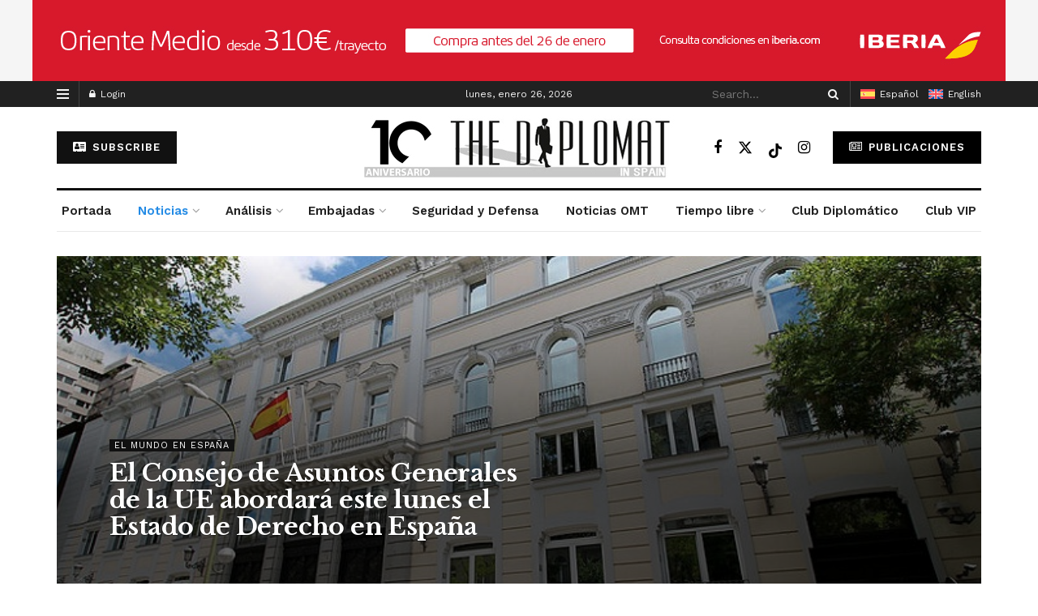

--- FILE ---
content_type: text/html; charset=UTF-8
request_url: https://thediplomatinspain.com/category/noticias/el-mundo-en-espana/page/589/
body_size: 31832
content:
<!doctype html>
<!--[if lt IE 7]> <html class="no-js lt-ie9 lt-ie8 lt-ie7" lang="es-ES"> <![endif]-->
<!--[if IE 7]>    <html class="no-js lt-ie9 lt-ie8" lang="es-ES"> <![endif]-->
<!--[if IE 8]>    <html class="no-js lt-ie9" lang="es-ES"> <![endif]-->
<!--[if IE 9]>    <html class="no-js lt-ie10" lang="es-ES"> <![endif]-->
<!--[if gt IE 8]><!--> <html class="no-js" lang="es-ES"> <!--<![endif]-->
<head>
    <meta http-equiv="Content-Type" content="text/html; charset=UTF-8" />
    <meta name='viewport' content='width=device-width, initial-scale=1, user-scalable=yes' />
    <link rel="profile" href="http://gmpg.org/xfn/11" />
    <link rel="pingback" href="https://thediplomatinspain.com/xmlrpc.php" />
    <meta name='robots' content='index, follow, max-image-preview:large, max-snippet:-1, max-video-preview:-1' />
<meta property="og:type" content="website">
<meta property="og:title" content="La Embajada de Italia presenta «El diseño: un viaje entre Italia y España»">
<meta property="og:site_name" content="thediplomatinspain.com">
<meta property="og:description" content="El embajador Stefano Sannino, durante la presentación./ Foto: Embajada de Italia &amp;nbsp; The Diplomat. 02/03/2018 &amp;nbsp; Con motivo de la">
<meta property="og:url" content="https://thediplomatinspain.com/category/noticias/el-mundo-en-espana/page/589">
<meta property="og:locale" content="es_ES">
<meta property="og:image" content="https://thediplomatinspain.com/wp-content/uploads/2024/05/Italia-Diseno.jpg">
<meta property="og:image:height" content="322">
<meta property="og:image:width" content="500">
<meta name="twitter:card" content="summary">
<meta name="twitter:url" content="https://thediplomatinspain.com/category/noticias/el-mundo-en-espana/page/589">
<meta name="twitter:title" content="La Embajada de Italia presenta «El diseño: un viaje entre Italia y España»">
<meta name="twitter:description" content="El embajador Stefano Sannino, durante la presentación./ Foto: Embajada de Italia &nbsp; The Diplomat. 02/03/2018 &nbsp; Con motivo de la">
<meta name="twitter:image" content="https://thediplomatinspain.com/wp-content/uploads/2024/05/Italia-Diseno.jpg">
<meta name="twitter:image:width" content="500">
<meta name="twitter:image:height" content="322">
<meta name="twitter:site" content="https://x.com/diplomatinspain">
			<script type="text/javascript">
			  var jnews_ajax_url = '/?ajax-request=jnews'
			</script>
			<script type="text/javascript">;window.jnews=window.jnews||{},window.jnews.library=window.jnews.library||{},window.jnews.library=function(){"use strict";var e=this;e.win=window,e.doc=document,e.noop=function(){},e.globalBody=e.doc.getElementsByTagName("body")[0],e.globalBody=e.globalBody?e.globalBody:e.doc,e.win.jnewsDataStorage=e.win.jnewsDataStorage||{_storage:new WeakMap,put:function(e,t,n){this._storage.has(e)||this._storage.set(e,new Map),this._storage.get(e).set(t,n)},get:function(e,t){return this._storage.get(e).get(t)},has:function(e,t){return this._storage.has(e)&&this._storage.get(e).has(t)},remove:function(e,t){var n=this._storage.get(e).delete(t);return 0===!this._storage.get(e).size&&this._storage.delete(e),n}},e.windowWidth=function(){return e.win.innerWidth||e.docEl.clientWidth||e.globalBody.clientWidth},e.windowHeight=function(){return e.win.innerHeight||e.docEl.clientHeight||e.globalBody.clientHeight},e.requestAnimationFrame=e.win.requestAnimationFrame||e.win.webkitRequestAnimationFrame||e.win.mozRequestAnimationFrame||e.win.msRequestAnimationFrame||window.oRequestAnimationFrame||function(e){return setTimeout(e,1e3/60)},e.cancelAnimationFrame=e.win.cancelAnimationFrame||e.win.webkitCancelAnimationFrame||e.win.webkitCancelRequestAnimationFrame||e.win.mozCancelAnimationFrame||e.win.msCancelRequestAnimationFrame||e.win.oCancelRequestAnimationFrame||function(e){clearTimeout(e)},e.classListSupport="classList"in document.createElement("_"),e.hasClass=e.classListSupport?function(e,t){return e.classList.contains(t)}:function(e,t){return e.className.indexOf(t)>=0},e.addClass=e.classListSupport?function(t,n){e.hasClass(t,n)||t.classList.add(n)}:function(t,n){e.hasClass(t,n)||(t.className+=" "+n)},e.removeClass=e.classListSupport?function(t,n){e.hasClass(t,n)&&t.classList.remove(n)}:function(t,n){e.hasClass(t,n)&&(t.className=t.className.replace(n,""))},e.objKeys=function(e){var t=[];for(var n in e)Object.prototype.hasOwnProperty.call(e,n)&&t.push(n);return t},e.isObjectSame=function(e,t){var n=!0;return JSON.stringify(e)!==JSON.stringify(t)&&(n=!1),n},e.extend=function(){for(var e,t,n,o=arguments[0]||{},i=1,a=arguments.length;i<a;i++)if(null!==(e=arguments[i]))for(t in e)o!==(n=e[t])&&void 0!==n&&(o[t]=n);return o},e.dataStorage=e.win.jnewsDataStorage,e.isVisible=function(e){return 0!==e.offsetWidth&&0!==e.offsetHeight||e.getBoundingClientRect().length},e.getHeight=function(e){return e.offsetHeight||e.clientHeight||e.getBoundingClientRect().height},e.getWidth=function(e){return e.offsetWidth||e.clientWidth||e.getBoundingClientRect().width},e.supportsPassive=!1;try{var t=Object.defineProperty({},"passive",{get:function(){e.supportsPassive=!0}});"createEvent"in e.doc?e.win.addEventListener("test",null,t):"fireEvent"in e.doc&&e.win.attachEvent("test",null)}catch(e){}e.passiveOption=!!e.supportsPassive&&{passive:!0},e.setStorage=function(e,t){e="jnews-"+e;var n={expired:Math.floor(((new Date).getTime()+432e5)/1e3)};t=Object.assign(n,t);localStorage.setItem(e,JSON.stringify(t))},e.getStorage=function(e){e="jnews-"+e;var t=localStorage.getItem(e);return null!==t&&0<t.length?JSON.parse(localStorage.getItem(e)):{}},e.expiredStorage=function(){var t,n="jnews-";for(var o in localStorage)o.indexOf(n)>-1&&"undefined"!==(t=e.getStorage(o.replace(n,""))).expired&&t.expired<Math.floor((new Date).getTime()/1e3)&&localStorage.removeItem(o)},e.addEvents=function(t,n,o){for(var i in n){var a=["touchstart","touchmove"].indexOf(i)>=0&&!o&&e.passiveOption;"createEvent"in e.doc?t.addEventListener(i,n[i],a):"fireEvent"in e.doc&&t.attachEvent("on"+i,n[i])}},e.removeEvents=function(t,n){for(var o in n)"createEvent"in e.doc?t.removeEventListener(o,n[o]):"fireEvent"in e.doc&&t.detachEvent("on"+o,n[o])},e.triggerEvents=function(t,n,o){var i;o=o||{detail:null};return"createEvent"in e.doc?(!(i=e.doc.createEvent("CustomEvent")||new CustomEvent(n)).initCustomEvent||i.initCustomEvent(n,!0,!1,o),void t.dispatchEvent(i)):"fireEvent"in e.doc?((i=e.doc.createEventObject()).eventType=n,void t.fireEvent("on"+i.eventType,i)):void 0},e.getParents=function(t,n){void 0===n&&(n=e.doc);for(var o=[],i=t.parentNode,a=!1;!a;)if(i){var r=i;r.querySelectorAll(n).length?a=!0:(o.push(r),i=r.parentNode)}else o=[],a=!0;return o},e.forEach=function(e,t,n){for(var o=0,i=e.length;o<i;o++)t.call(n,e[o],o)},e.getText=function(e){return e.innerText||e.textContent},e.setText=function(e,t){var n="object"==typeof t?t.innerText||t.textContent:t;e.innerText&&(e.innerText=n),e.textContent&&(e.textContent=n)},e.httpBuildQuery=function(t){return e.objKeys(t).reduce(function t(n){var o=arguments.length>1&&void 0!==arguments[1]?arguments[1]:null;return function(i,a){var r=n[a];a=encodeURIComponent(a);var s=o?"".concat(o,"[").concat(a,"]"):a;return null==r||"function"==typeof r?(i.push("".concat(s,"=")),i):["number","boolean","string"].includes(typeof r)?(i.push("".concat(s,"=").concat(encodeURIComponent(r))),i):(i.push(e.objKeys(r).reduce(t(r,s),[]).join("&")),i)}}(t),[]).join("&")},e.get=function(t,n,o,i){return o="function"==typeof o?o:e.noop,e.ajax("GET",t,n,o,i)},e.post=function(t,n,o,i){return o="function"==typeof o?o:e.noop,e.ajax("POST",t,n,o,i)},e.ajax=function(t,n,o,i,a){var r=new XMLHttpRequest,s=n,c=e.httpBuildQuery(o);if(t=-1!=["GET","POST"].indexOf(t)?t:"GET",r.open(t,s+("GET"==t?"?"+c:""),!0),"POST"==t&&r.setRequestHeader("Content-type","application/x-www-form-urlencoded"),r.setRequestHeader("X-Requested-With","XMLHttpRequest"),r.onreadystatechange=function(){4===r.readyState&&200<=r.status&&300>r.status&&"function"==typeof i&&i.call(void 0,r.response)},void 0!==a&&!a){return{xhr:r,send:function(){r.send("POST"==t?c:null)}}}return r.send("POST"==t?c:null),{xhr:r}},e.scrollTo=function(t,n,o){function i(e,t,n){this.start=this.position(),this.change=e-this.start,this.currentTime=0,this.increment=20,this.duration=void 0===n?500:n,this.callback=t,this.finish=!1,this.animateScroll()}return Math.easeInOutQuad=function(e,t,n,o){return(e/=o/2)<1?n/2*e*e+t:-n/2*(--e*(e-2)-1)+t},i.prototype.stop=function(){this.finish=!0},i.prototype.move=function(t){e.doc.documentElement.scrollTop=t,e.globalBody.parentNode.scrollTop=t,e.globalBody.scrollTop=t},i.prototype.position=function(){return e.doc.documentElement.scrollTop||e.globalBody.parentNode.scrollTop||e.globalBody.scrollTop},i.prototype.animateScroll=function(){this.currentTime+=this.increment;var t=Math.easeInOutQuad(this.currentTime,this.start,this.change,this.duration);this.move(t),this.currentTime<this.duration&&!this.finish?e.requestAnimationFrame.call(e.win,this.animateScroll.bind(this)):this.callback&&"function"==typeof this.callback&&this.callback()},new i(t,n,o)},e.unwrap=function(t){var n,o=t;e.forEach(t,(function(e,t){n?n+=e:n=e})),o.replaceWith(n)},e.performance={start:function(e){performance.mark(e+"Start")},stop:function(e){performance.mark(e+"End"),performance.measure(e,e+"Start",e+"End")}},e.fps=function(){var t=0,n=0,o=0;!function(){var i=t=0,a=0,r=0,s=document.getElementById("fpsTable"),c=function(t){void 0===document.getElementsByTagName("body")[0]?e.requestAnimationFrame.call(e.win,(function(){c(t)})):document.getElementsByTagName("body")[0].appendChild(t)};null===s&&((s=document.createElement("div")).style.position="fixed",s.style.top="120px",s.style.left="10px",s.style.width="100px",s.style.height="20px",s.style.border="1px solid black",s.style.fontSize="11px",s.style.zIndex="100000",s.style.backgroundColor="white",s.id="fpsTable",c(s));var l=function(){o++,n=Date.now(),(a=(o/(r=(n-t)/1e3)).toPrecision(2))!=i&&(i=a,s.innerHTML=i+"fps"),1<r&&(t=n,o=0),e.requestAnimationFrame.call(e.win,l)};l()}()},e.instr=function(e,t){for(var n=0;n<t.length;n++)if(-1!==e.toLowerCase().indexOf(t[n].toLowerCase()))return!0},e.winLoad=function(t,n){function o(o){if("complete"===e.doc.readyState||"interactive"===e.doc.readyState)return!o||n?setTimeout(t,n||1):t(o),1}o()||e.addEvents(e.win,{load:o})},e.docReady=function(t,n){function o(o){if("complete"===e.doc.readyState||"interactive"===e.doc.readyState)return!o||n?setTimeout(t,n||1):t(o),1}o()||e.addEvents(e.doc,{DOMContentLoaded:o})},e.fireOnce=function(){e.docReady((function(){e.assets=e.assets||[],e.assets.length&&(e.boot(),e.load_assets())}),50)},e.boot=function(){e.length&&e.doc.querySelectorAll("style[media]").forEach((function(e){"not all"==e.getAttribute("media")&&e.removeAttribute("media")}))},e.create_js=function(t,n){var o=e.doc.createElement("script");switch(o.setAttribute("src",t),n){case"defer":o.setAttribute("defer",!0);break;case"async":o.setAttribute("async",!0);break;case"deferasync":o.setAttribute("defer",!0),o.setAttribute("async",!0)}e.globalBody.appendChild(o)},e.load_assets=function(){"object"==typeof e.assets&&e.forEach(e.assets.slice(0),(function(t,n){var o="";t.defer&&(o+="defer"),t.async&&(o+="async"),e.create_js(t.url,o);var i=e.assets.indexOf(t);i>-1&&e.assets.splice(i,1)})),e.assets=jnewsoption.au_scripts=window.jnewsads=[]},e.setCookie=function(e,t,n){var o="";if(n){var i=new Date;i.setTime(i.getTime()+24*n*60*60*1e3),o="; expires="+i.toUTCString()}document.cookie=e+"="+(t||"")+o+"; path=/"},e.getCookie=function(e){for(var t=e+"=",n=document.cookie.split(";"),o=0;o<n.length;o++){for(var i=n[o];" "==i.charAt(0);)i=i.substring(1,i.length);if(0==i.indexOf(t))return i.substring(t.length,i.length)}return null},e.eraseCookie=function(e){document.cookie=e+"=; Path=/; Expires=Thu, 01 Jan 1970 00:00:01 GMT;"},e.docReady((function(){e.globalBody=e.globalBody==e.doc?e.doc.getElementsByTagName("body")[0]:e.globalBody,e.globalBody=e.globalBody?e.globalBody:e.doc})),e.winLoad((function(){e.winLoad((function(){var t=!1;if(void 0!==window.jnewsadmin)if(void 0!==window.file_version_checker){var n=e.objKeys(window.file_version_checker);n.length?n.forEach((function(e){t||"10.0.4"===window.file_version_checker[e]||(t=!0)})):t=!0}else t=!0;t&&(window.jnewsHelper.getMessage(),window.jnewsHelper.getNotice())}),2500)}))},window.jnews.library=new window.jnews.library;</script>
	<!-- This site is optimized with the Yoast SEO plugin v25.8 - https://yoast.com/wordpress/plugins/seo/ -->
	<title>El mundo en España archivos - Página 589 de 752 - thediplomatinspain.com</title>
	<link rel="canonical" href="https://thediplomatinspain.com/category/noticias/el-mundo-en-espana/page/589/" />
	<link rel="prev" href="https://thediplomatinspain.com/category/noticias/el-mundo-en-espana/page/588/" />
	<link rel="next" href="https://thediplomatinspain.com/category/noticias/el-mundo-en-espana/page/590/" />
	<meta property="og:locale" content="es_ES" />
	<meta property="og:type" content="article" />
	<meta property="og:title" content="El mundo en España archivos - Página 589 de 752 - thediplomatinspain.com" />
	<meta property="og:url" content="https://thediplomatinspain.com/category/noticias/el-mundo-en-espana/" />
	<meta property="og:site_name" content="thediplomatinspain.com" />
	<meta name="twitter:card" content="summary_large_image" />
	<meta name="twitter:site" content="@diplomatinspain" />
	<script type="application/ld+json" class="yoast-schema-graph">{"@context":"https://schema.org","@graph":[{"@type":"CollectionPage","@id":"https://thediplomatinspain.com/category/noticias/el-mundo-en-espana/","url":"https://thediplomatinspain.com/category/noticias/el-mundo-en-espana/page/589/","name":"El mundo en España archivos - Página 589 de 752 - thediplomatinspain.com","isPartOf":{"@id":"https://thediplomatinspain.com/#website"},"primaryImageOfPage":{"@id":"https://thediplomatinspain.com/category/noticias/el-mundo-en-espana/page/589/#primaryimage"},"image":{"@id":"https://thediplomatinspain.com/category/noticias/el-mundo-en-espana/page/589/#primaryimage"},"thumbnailUrl":"https://thediplomatinspain.com/wp-content/uploads/2024/05/Italia-Diseno.jpg","breadcrumb":{"@id":"https://thediplomatinspain.com/category/noticias/el-mundo-en-espana/page/589/#breadcrumb"},"inLanguage":"es"},{"@type":"ImageObject","inLanguage":"es","@id":"https://thediplomatinspain.com/category/noticias/el-mundo-en-espana/page/589/#primaryimage","url":"https://thediplomatinspain.com/wp-content/uploads/2024/05/Italia-Diseno.jpg","contentUrl":"https://thediplomatinspain.com/wp-content/uploads/2024/05/Italia-Diseno.jpg","width":500,"height":322},{"@type":"BreadcrumbList","@id":"https://thediplomatinspain.com/category/noticias/el-mundo-en-espana/page/589/#breadcrumb","itemListElement":[{"@type":"ListItem","position":1,"name":"Portada","item":"https://thediplomatinspain.com/"},{"@type":"ListItem","position":2,"name":"Noticias","item":"https://thediplomatinspain.com/category/noticias/"},{"@type":"ListItem","position":3,"name":"El mundo en España"}]},{"@type":"WebSite","@id":"https://thediplomatinspain.com/#website","url":"https://thediplomatinspain.com/","name":"thediplomatinspain.com","description":"Diario digital de referencia para diplomáticos y empresas","publisher":{"@id":"https://thediplomatinspain.com/#organization"},"potentialAction":[{"@type":"SearchAction","target":{"@type":"EntryPoint","urlTemplate":"https://thediplomatinspain.com/?s={search_term_string}"},"query-input":{"@type":"PropertyValueSpecification","valueRequired":true,"valueName":"search_term_string"}}],"inLanguage":"es"},{"@type":"Organization","@id":"https://thediplomatinspain.com/#organization","name":"thediplomatinspain.com","url":"https://thediplomatinspain.com/","logo":{"@type":"ImageObject","inLanguage":"es","@id":"https://thediplomatinspain.com/#/schema/logo/image/","url":"https://thediplomatinspain.com/wp-content/uploads/2024/06/logo_the_diplomat.png","contentUrl":"https://thediplomatinspain.com/wp-content/uploads/2024/06/logo_the_diplomat.png","width":284,"height":77,"caption":"thediplomatinspain.com"},"image":{"@id":"https://thediplomatinspain.com/#/schema/logo/image/"},"sameAs":["https://www.facebook.com/thediplomatinspain","https://x.com/diplomatinspain","https://www.youtube.com/channel/UCK0mRqeeZDKdFeiFQZLcH2A"]}]}</script>
	<!-- / Yoast SEO plugin. -->


<link rel='dns-prefetch' href='//www.googletagmanager.com' />
<link rel='dns-prefetch' href='//use.fontawesome.com' />
<link rel='dns-prefetch' href='//fonts.googleapis.com' />
<link rel='preconnect' href='https://fonts.gstatic.com' />
<link rel="alternate" type="application/rss+xml" title="thediplomatinspain.com &raquo; Feed" href="https://thediplomatinspain.com/feed/" />
<link rel="alternate" type="application/rss+xml" title="thediplomatinspain.com &raquo; Feed de los comentarios" href="https://thediplomatinspain.com/comments/feed/" />
<link rel="alternate" type="application/rss+xml" title="thediplomatinspain.com &raquo; Categoría El mundo en España del feed" href="https://thediplomatinspain.com/category/noticias/el-mundo-en-espana/feed/" />
<style id='wp-img-auto-sizes-contain-inline-css' type='text/css'>
img:is([sizes=auto i],[sizes^="auto," i]){contain-intrinsic-size:3000px 1500px}
/*# sourceURL=wp-img-auto-sizes-contain-inline-css */
</style>
<link rel='stylesheet' id='vc_extensions_cqbundle_adminicon-css' href='https://thediplomatinspain.com/wp-content/plugins/all-in-one-addons-for-wpbakery-page-builder-9-1697018390/css/admin_icon.css?ver=6.9' type='text/css' media='all' />
<link rel='stylesheet' id='mp-theme-css' href='https://thediplomatinspain.com/wp-content/plugins/memberpress/css/ui/theme.css?ver=1.11.36' type='text/css' media='all' />
<style id='wp-emoji-styles-inline-css' type='text/css'>

	img.wp-smiley, img.emoji {
		display: inline !important;
		border: none !important;
		box-shadow: none !important;
		height: 1em !important;
		width: 1em !important;
		margin: 0 0.07em !important;
		vertical-align: -0.1em !important;
		background: none !important;
		padding: 0 !important;
	}
/*# sourceURL=wp-emoji-styles-inline-css */
</style>
<link rel='stylesheet' id='my-custom-block-frontend-css-css' href='https://thediplomatinspain.com/wp-content/plugins/wpdm-gutenberg-blocks/build/style.css?ver=6.9' type='text/css' media='all' />
<link rel='stylesheet' id='all-css' href='https://thediplomatinspain.com/wp-content/plugins/built-it-shortcodes/public/css/all.min.css?ver=1.0.0' type='text/css' media='all' />
<link rel='stylesheet' id='bootstrap-css' href='https://thediplomatinspain.com/wp-content/plugins/built-it-shortcodes/public/css/bootstrap.min.css?ver=1.0.0' type='text/css' media='all' />
<link rel='stylesheet' id='font-css' href='https://thediplomatinspain.com/wp-content/plugins/built-it-shortcodes/public/css/font.css?ver=1.0.0' type='text/css' media='all' />
<link rel='stylesheet' id='magnific-popup-css' href='https://thediplomatinspain.com/wp-content/plugins/built-it-shortcodes/public/css/magnific-popup.min.css?ver=1.0.0' type='text/css' media='all' />
<link rel='stylesheet' id='swiper-css' href='https://thediplomatinspain.com/wp-content/plugins/built-it-shortcodes/public/css/swiper.min.css?ver=1.0.0' type='text/css' media='all' />
<link rel='stylesheet' id='built-it-css' href='https://thediplomatinspain.com/wp-content/plugins/built-it-shortcodes/public/css/built-it-public.css?ver=1.0.0' type='text/css' media='all' />
<link rel='stylesheet' id='wpdm-font-awesome-css' href='https://use.fontawesome.com/releases/v6.2.0/css/all.css?ver=6.9' type='text/css' media='all' />
<link rel='stylesheet' id='wpdm-front-bootstrap-css' href='https://thediplomatinspain.com/wp-content/plugins/download-manager/assets/bootstrap/css/bootstrap.min.css?ver=6.9' type='text/css' media='all' />
<link rel='stylesheet' id='wpdm-front-css' href='https://thediplomatinspain.com/wp-content/plugins/download-manager/assets/css/front.css?ver=6.9' type='text/css' media='all' />
<link rel='stylesheet' id='jnews-video-css' href='https://thediplomatinspain.com/wp-content/plugins/jnews-video/assets/css/plugin.css?ver=11.6.4' type='text/css' media='all' />
<link rel='stylesheet' id='wpml-legacy-horizontal-list-0-css' href='https://thediplomatinspain.com/wp-content/plugins/sitepress-multilingual-cms/templates/language-switchers/legacy-list-horizontal/style.min.css?ver=1' type='text/css' media='all' />
<style id='wpml-legacy-horizontal-list-0-inline-css' type='text/css'>
.wpml-ls-statics-footer a, .wpml-ls-statics-footer .wpml-ls-sub-menu a, .wpml-ls-statics-footer .wpml-ls-sub-menu a:link, .wpml-ls-statics-footer li:not(.wpml-ls-current-language) .wpml-ls-link, .wpml-ls-statics-footer li:not(.wpml-ls-current-language) .wpml-ls-link:link {color:#444444;background-color:#ffffff;}.wpml-ls-statics-footer .wpml-ls-sub-menu a:hover,.wpml-ls-statics-footer .wpml-ls-sub-menu a:focus, .wpml-ls-statics-footer .wpml-ls-sub-menu a:link:hover, .wpml-ls-statics-footer .wpml-ls-sub-menu a:link:focus {color:#000000;background-color:#eeeeee;}.wpml-ls-statics-footer .wpml-ls-current-language > a {color:#444444;background-color:#ffffff;}.wpml-ls-statics-footer .wpml-ls-current-language:hover>a, .wpml-ls-statics-footer .wpml-ls-current-language>a:focus {color:#000000;background-color:#eeeeee;}
/*# sourceURL=wpml-legacy-horizontal-list-0-inline-css */
</style>
<link rel='stylesheet' id='wpml-menu-item-0-css' href='https://thediplomatinspain.com/wp-content/plugins/sitepress-multilingual-cms/templates/language-switchers/menu-item/style.min.css?ver=1' type='text/css' media='all' />
<link rel='stylesheet' id='js_composer_front-css' href='https://thediplomatinspain.com/wp-content/plugins/js_composer/assets/css/js_composer.min.css?ver=8.6.1' type='text/css' media='all' />
<link rel='stylesheet' id='newsletter-css' href='https://thediplomatinspain.com/wp-content/plugins/newsletter/style.css?ver=8.9.1' type='text/css' media='all' />
<link crossorigin="anonymous" rel='stylesheet' id='jeg_customizer_font-css' href='//fonts.googleapis.com/css?family=Work+Sans%3Aregular%2C600%7CLibre+Baskerville%3Aregular%2Citalic%2C700&#038;display=swap&#038;ver=1.3.0' type='text/css' media='all' />
<link rel='stylesheet' id='font-awesome-css' href='https://thediplomatinspain.com/wp-content/themes/jnews/assets/fonts/font-awesome/font-awesome.min.css?ver=12.0.3' type='text/css' media='all' />
<link rel='stylesheet' id='jnews-frontend-css' href='https://thediplomatinspain.com/wp-content/themes/jnews/assets/dist/frontend.min.css?ver=12.0.3' type='text/css' media='all' />
<link rel='stylesheet' id='jnews-js-composer-css' href='https://thediplomatinspain.com/wp-content/themes/jnews/assets/css/js-composer-frontend.css?ver=12.0.3' type='text/css' media='all' />
<link rel='stylesheet' id='jnews-style-css' href='https://thediplomatinspain.com/wp-content/themes/jnews/style.css?ver=12.0.3' type='text/css' media='all' />
<link rel='stylesheet' id='jnews-darkmode-css' href='https://thediplomatinspain.com/wp-content/themes/jnews/assets/css/darkmode.css?ver=12.0.3' type='text/css' media='all' />
<link rel='stylesheet' id='jnews-darkmode-device-css' href='https://thediplomatinspain.com/wp-content/themes/jnews/assets/css/darkmode-device.css?ver=12.0.3' type='text/css' media='all' />
<link rel='stylesheet' id='jnews-scheme-css' href='https://thediplomatinspain.com/wp-content/themes/jnews/data/import/newspaper/scheme.css?ver=12.0.3' type='text/css' media='all' />
<link rel='stylesheet' id='jnews-video-darkmode-css' href='https://thediplomatinspain.com/wp-content/plugins/jnews-video/assets/css/darkmode.css?ver=11.6.4' type='text/css' media='all' />
<link rel='stylesheet' id='jnews-social-login-style-css' href='https://thediplomatinspain.com/wp-content/plugins/jnews-social-login/assets/css/plugin.css?ver=11.0.5' type='text/css' media='all' />
<link rel='stylesheet' id='jnews-weather-style-css' href='https://thediplomatinspain.com/wp-content/plugins/jnews-weather/assets/css/plugin.css?ver=11.0.2' type='text/css' media='all' />
<script type="text/javascript" src="https://thediplomatinspain.com/wp-includes/js/jquery/jquery.min.js?ver=3.7.1" id="jquery-core-js"></script>
<script type="text/javascript" src="https://thediplomatinspain.com/wp-includes/js/jquery/jquery-migrate.min.js?ver=3.4.1" id="jquery-migrate-js"></script>
<script type="text/javascript" id="wpml-cookie-js-extra">
/* <![CDATA[ */
var wpml_cookies = {"wp-wpml_current_language":{"value":"es","expires":1,"path":"/"}};
var wpml_cookies = {"wp-wpml_current_language":{"value":"es","expires":1,"path":"/"}};
//# sourceURL=wpml-cookie-js-extra
/* ]]> */
</script>
<script type="text/javascript" src="https://thediplomatinspain.com/wp-content/plugins/sitepress-multilingual-cms/res/js/cookies/language-cookie.js?ver=473900" id="wpml-cookie-js" defer="defer" data-wp-strategy="defer"></script>
<script type="text/javascript" src="https://thediplomatinspain.com/wp-content/plugins/built-it-shortcodes/public/js/built-it-public.js?ver=1.0.0" id="built-it-js"></script>
<script type="text/javascript" src="https://thediplomatinspain.com/wp-content/plugins/download-manager/assets/bootstrap/js/bootstrap.bundle.min.js?ver=6.9" id="wpdm-front-bootstrap-js"></script>
<script type="text/javascript" id="wpdm-frontjs-js-extra">
/* <![CDATA[ */
var wpdm_url = {"home":"https://thediplomatinspain.com/","site":"https://thediplomatinspain.com/","ajax":"https://thediplomatinspain.com/wp-admin/admin-ajax.php"};
var wpdm_js = {"spinner":"\u003Ci class=\"fas fa-sun fa-spin\"\u003E\u003C/i\u003E","client_id":"f24facd45de63ab2a75f7c0dfb749ca8"};
var wpdm_strings = {"pass_var":"\u00a1Contrase\u00f1a verificada!","pass_var_q":"Haz clic en el bot\u00f3n siguiente para iniciar la descarga.","start_dl":"Iniciar descarga"};
//# sourceURL=wpdm-frontjs-js-extra
/* ]]> */
</script>
<script type="text/javascript" src="https://thediplomatinspain.com/wp-content/plugins/download-manager/assets/js/front.js?ver=6.6.1" id="wpdm-frontjs-js"></script>
<script type="text/javascript" id="3d-flip-book-client-locale-loader-js-extra">
/* <![CDATA[ */
var FB3D_CLIENT_LOCALE = {"ajaxurl":"https://thediplomatinspain.com/wp-admin/admin-ajax.php","dictionary":{"Table of contents":"Table of contents","Close":"Close","Bookmarks":"Bookmarks","Thumbnails":"Thumbnails","Search":"Search","Share":"Share","Facebook":"Facebook","Twitter":"Twitter","Email":"Email","Play":"Play","Previous page":"Previous page","Next page":"Next page","Zoom in":"Zoom in","Zoom out":"Zoom out","Fit view":"Fit view","Auto play":"Auto play","Full screen":"Full screen","More":"More","Smart pan":"Smart pan","Single page":"Single page","Sounds":"Sounds","Stats":"Stats","Print":"Print","Download":"Download","Goto first page":"Goto first page","Goto last page":"Goto last page"},"images":"https://thediplomatinspain.com/wp-content/plugins/unreal-flipbook-addon-for-visual-composer/assets/images/","jsData":{"urls":[],"posts":{"ids_mis":[],"ids":[]},"pages":[],"firstPages":[],"bookCtrlProps":[],"bookTemplates":[]},"key":"3d-flip-book","pdfJS":{"pdfJsLib":"https://thediplomatinspain.com/wp-content/plugins/unreal-flipbook-addon-for-visual-composer/assets/js/pdf.min.js?ver=4.3.136","pdfJsWorker":"https://thediplomatinspain.com/wp-content/plugins/unreal-flipbook-addon-for-visual-composer/assets/js/pdf.worker.js?ver=4.3.136","stablePdfJsLib":"https://thediplomatinspain.com/wp-content/plugins/unreal-flipbook-addon-for-visual-composer/assets/js/stable/pdf.min.js?ver=2.5.207","stablePdfJsWorker":"https://thediplomatinspain.com/wp-content/plugins/unreal-flipbook-addon-for-visual-composer/assets/js/stable/pdf.worker.js?ver=2.5.207","pdfJsCMapUrl":"https://thediplomatinspain.com/wp-content/plugins/unreal-flipbook-addon-for-visual-composer/assets/cmaps/"},"cacheurl":"https://thediplomatinspain.com/wp-content/uploads/3d-flip-book/cache/","pluginsurl":"https://thediplomatinspain.com/wp-content/plugins/","pluginurl":"https://thediplomatinspain.com/wp-content/plugins/unreal-flipbook-addon-for-visual-composer/","thumbnailSize":{"width":"150","height":"150"},"version":"1.16.16"};
//# sourceURL=3d-flip-book-client-locale-loader-js-extra
/* ]]> */
</script>
<script type="text/javascript" src="https://thediplomatinspain.com/wp-content/plugins/unreal-flipbook-addon-for-visual-composer/assets/js/client-locale-loader.js?ver=1.16.16" id="3d-flip-book-client-locale-loader-js" async="async" data-wp-strategy="async"></script>

<!-- Fragmento de código de la etiqueta de Google (gtag.js) añadida por Site Kit -->
<!-- Fragmento de código de Google Analytics añadido por Site Kit -->
<script type="text/javascript" src="https://www.googletagmanager.com/gtag/js?id=GT-P8282QN" id="google_gtagjs-js" async></script>
<script type="text/javascript" id="google_gtagjs-js-after">
/* <![CDATA[ */
window.dataLayer = window.dataLayer || [];function gtag(){dataLayer.push(arguments);}
gtag("set","linker",{"domains":["thediplomatinspain.com"]});
gtag("js", new Date());
gtag("set", "developer_id.dZTNiMT", true);
gtag("config", "GT-P8282QN");
//# sourceURL=google_gtagjs-js-after
/* ]]> */
</script>
<script></script><link rel="https://api.w.org/" href="https://thediplomatinspain.com/wp-json/" /><link rel="alternate" title="JSON" type="application/json" href="https://thediplomatinspain.com/wp-json/wp/v2/categories/27" /><link rel="EditURI" type="application/rsd+xml" title="RSD" href="https://thediplomatinspain.com/xmlrpc.php?rsd" />
<meta name="generator" content="WordPress 6.9" />
<meta name="generator" content="WPML ver:4.7.3 stt:1,2;" />
<meta name="generator" content="Site Kit by Google 1.161.0" /><meta name="generator" content="Powered by WPBakery Page Builder - drag and drop page builder for WordPress."/>
<!-- No hay ninguna versión amphtml disponible para esta URL. --><script type='application/ld+json'>{"@context":"http:\/\/schema.org","@type":"Organization","@id":"https:\/\/thediplomatinspain.com\/#organization","url":"https:\/\/thediplomatinspain.com\/","name":"","logo":{"@type":"ImageObject","url":""},"sameAs":["https:\/\/www.facebook.com\/thediplomatinspain","https:\/\/x.com\/diplomatinspain","#","#"]}</script>
<script type='application/ld+json'>{"@context":"http:\/\/schema.org","@type":"WebSite","@id":"https:\/\/thediplomatinspain.com\/#website","url":"https:\/\/thediplomatinspain.com\/","name":"","potentialAction":{"@type":"SearchAction","target":"https:\/\/thediplomatinspain.com\/?s={search_term_string}","query-input":"required name=search_term_string"}}</script>
<link rel="icon" href="https://thediplomatinspain.com/wp-content/uploads/2024/05/facicon_thediplomat-75x75.png" sizes="32x32" />
<link rel="icon" href="https://thediplomatinspain.com/wp-content/uploads/2024/05/facicon_thediplomat-350x350.png" sizes="192x192" />
<link rel="apple-touch-icon" href="https://thediplomatinspain.com/wp-content/uploads/2024/05/facicon_thediplomat-350x350.png" />
<meta name="msapplication-TileImage" content="https://thediplomatinspain.com/wp-content/uploads/2024/05/facicon_thediplomat-350x350.png" />
<style id="jeg_dynamic_css" type="text/css" data-type="jeg_custom-css">body { --j-body-color : #333333; --j-accent-color : #248be5; --j-alt-color : #2234d6; --j-heading-color : #111111; } body,.jeg_newsfeed_list .tns-outer .tns-controls button,.jeg_filter_button,.owl-carousel .owl-nav div,.jeg_readmore,.jeg_hero_style_7 .jeg_post_meta a,.widget_calendar thead th,.widget_calendar tfoot a,.jeg_socialcounter a,.entry-header .jeg_meta_like a,.entry-header .jeg_meta_comment a,.entry-header .jeg_meta_donation a,.entry-header .jeg_meta_bookmark a,.entry-content tbody tr:hover,.entry-content th,.jeg_splitpost_nav li:hover a,#breadcrumbs a,.jeg_author_socials a:hover,.jeg_footer_content a,.jeg_footer_bottom a,.jeg_cartcontent,.woocommerce .woocommerce-breadcrumb a { color : #333333; } a, .jeg_menu_style_5>li>a:hover, .jeg_menu_style_5>li.sfHover>a, .jeg_menu_style_5>li.current-menu-item>a, .jeg_menu_style_5>li.current-menu-ancestor>a, .jeg_navbar .jeg_menu:not(.jeg_main_menu)>li>a:hover, .jeg_midbar .jeg_menu:not(.jeg_main_menu)>li>a:hover, .jeg_side_tabs li.active, .jeg_block_heading_5 strong, .jeg_block_heading_6 strong, .jeg_block_heading_7 strong, .jeg_block_heading_8 strong, .jeg_subcat_list li a:hover, .jeg_subcat_list li button:hover, .jeg_pl_lg_7 .jeg_thumb .jeg_post_category a, .jeg_pl_xs_2:before, .jeg_pl_xs_4 .jeg_postblock_content:before, .jeg_postblock .jeg_post_title a:hover, .jeg_hero_style_6 .jeg_post_title a:hover, .jeg_sidefeed .jeg_pl_xs_3 .jeg_post_title a:hover, .widget_jnews_popular .jeg_post_title a:hover, .jeg_meta_author a, .widget_archive li a:hover, .widget_pages li a:hover, .widget_meta li a:hover, .widget_recent_entries li a:hover, .widget_rss li a:hover, .widget_rss cite, .widget_categories li a:hover, .widget_categories li.current-cat>a, #breadcrumbs a:hover, .jeg_share_count .counts, .commentlist .bypostauthor>.comment-body>.comment-author>.fn, span.required, .jeg_review_title, .bestprice .price, .authorlink a:hover, .jeg_vertical_playlist .jeg_video_playlist_play_icon, .jeg_vertical_playlist .jeg_video_playlist_item.active .jeg_video_playlist_thumbnail:before, .jeg_horizontal_playlist .jeg_video_playlist_play, .woocommerce li.product .pricegroup .button, .widget_display_forums li a:hover, .widget_display_topics li:before, .widget_display_replies li:before, .widget_display_views li:before, .bbp-breadcrumb a:hover, .jeg_mobile_menu li.sfHover>a, .jeg_mobile_menu li a:hover, .split-template-6 .pagenum, .jeg_mobile_menu_style_5>li>a:hover, .jeg_mobile_menu_style_5>li.sfHover>a, .jeg_mobile_menu_style_5>li.current-menu-item>a, .jeg_mobile_menu_style_5>li.current-menu-ancestor>a, .jeg_mobile_menu.jeg_menu_dropdown li.open > div > a ,.jeg_menu_dropdown.language-swicher .sub-menu li a:hover { color : #248be5; } .jeg_menu_style_1>li>a:before, .jeg_menu_style_2>li>a:before, .jeg_menu_style_3>li>a:before, .jeg_side_toggle, .jeg_slide_caption .jeg_post_category a, .jeg_slider_type_1_wrapper .tns-controls button.tns-next, .jeg_block_heading_1 .jeg_block_title span, .jeg_block_heading_2 .jeg_block_title span, .jeg_block_heading_3, .jeg_block_heading_4 .jeg_block_title span, .jeg_block_heading_6:after, .jeg_pl_lg_box .jeg_post_category a, .jeg_pl_md_box .jeg_post_category a, .jeg_readmore:hover, .jeg_thumb .jeg_post_category a, .jeg_block_loadmore a:hover, .jeg_postblock.alt .jeg_block_loadmore a:hover, .jeg_block_loadmore a.active, .jeg_postblock_carousel_2 .jeg_post_category a, .jeg_heroblock .jeg_post_category a, .jeg_pagenav_1 .page_number.active, .jeg_pagenav_1 .page_number.active:hover, input[type="submit"], .btn, .button, .widget_tag_cloud a:hover, .popularpost_item:hover .jeg_post_title a:before, .jeg_splitpost_4 .page_nav, .jeg_splitpost_5 .page_nav, .jeg_post_via a:hover, .jeg_post_source a:hover, .jeg_post_tags a:hover, .comment-reply-title small a:before, .comment-reply-title small a:after, .jeg_storelist .productlink, .authorlink li.active a:before, .jeg_footer.dark .socials_widget:not(.nobg) a:hover .fa,.jeg_footer.dark .socials_widget:not(.nobg) a:hover > span.jeg-icon, div.jeg_breakingnews_title, .jeg_overlay_slider_bottom_wrapper .tns-controls button, .jeg_overlay_slider_bottom_wrapper .tns-controls button:hover, .jeg_vertical_playlist .jeg_video_playlist_current, .woocommerce span.onsale, .woocommerce #respond input#submit:hover, .woocommerce a.button:hover, .woocommerce button.button:hover, .woocommerce input.button:hover, .woocommerce #respond input#submit.alt, .woocommerce a.button.alt, .woocommerce button.button.alt, .woocommerce input.button.alt, .jeg_popup_post .caption, .jeg_footer.dark input[type="submit"], .jeg_footer.dark .btn, .jeg_footer.dark .button, .footer_widget.widget_tag_cloud a:hover, .jeg_inner_content .content-inner .jeg_post_category a:hover, #buddypress .standard-form button, #buddypress a.button, #buddypress input[type="submit"], #buddypress input[type="button"], #buddypress input[type="reset"], #buddypress ul.button-nav li a, #buddypress .generic-button a, #buddypress .generic-button button, #buddypress .comment-reply-link, #buddypress a.bp-title-button, #buddypress.buddypress-wrap .members-list li .user-update .activity-read-more a, div#buddypress .standard-form button:hover, div#buddypress a.button:hover, div#buddypress input[type="submit"]:hover, div#buddypress input[type="button"]:hover, div#buddypress input[type="reset"]:hover, div#buddypress ul.button-nav li a:hover, div#buddypress .generic-button a:hover, div#buddypress .generic-button button:hover, div#buddypress .comment-reply-link:hover, div#buddypress a.bp-title-button:hover, div#buddypress.buddypress-wrap .members-list li .user-update .activity-read-more a:hover, #buddypress #item-nav .item-list-tabs ul li a:before, .jeg_inner_content .jeg_meta_container .follow-wrapper a { background-color : #248be5; } .jeg_block_heading_7 .jeg_block_title span, .jeg_readmore:hover, .jeg_block_loadmore a:hover, .jeg_block_loadmore a.active, .jeg_pagenav_1 .page_number.active, .jeg_pagenav_1 .page_number.active:hover, .jeg_pagenav_3 .page_number:hover, .jeg_prevnext_post a:hover h3, .jeg_overlay_slider .jeg_post_category, .jeg_sidefeed .jeg_post.active, .jeg_vertical_playlist.jeg_vertical_playlist .jeg_video_playlist_item.active .jeg_video_playlist_thumbnail img, .jeg_horizontal_playlist .jeg_video_playlist_item.active { border-color : #248be5; } .jeg_tabpost_nav li.active, .woocommerce div.product .woocommerce-tabs ul.tabs li.active, .jeg_mobile_menu_style_1>li.current-menu-item a, .jeg_mobile_menu_style_1>li.current-menu-ancestor a, .jeg_mobile_menu_style_2>li.current-menu-item::after, .jeg_mobile_menu_style_2>li.current-menu-ancestor::after, .jeg_mobile_menu_style_3>li.current-menu-item::before, .jeg_mobile_menu_style_3>li.current-menu-ancestor::before { border-bottom-color : #248be5; } .jeg_post_share .jeg-icon svg { fill : #248be5; } .jeg_post_meta .fa, .jeg_post_meta .jpwt-icon, .entry-header .jeg_post_meta .fa, .jeg_review_stars, .jeg_price_review_list { color : #2234d6; } .jeg_share_button.share-float.share-monocrhome a { background-color : #2234d6; } h1,h2,h3,h4,h5,h6,.jeg_post_title a,.entry-header .jeg_post_title,.jeg_hero_style_7 .jeg_post_title a,.jeg_block_title,.jeg_splitpost_bar .current_title,.jeg_video_playlist_title,.gallery-caption,.jeg_push_notification_button>a.button { color : #111111; } .split-template-9 .pagenum, .split-template-10 .pagenum, .split-template-11 .pagenum, .split-template-12 .pagenum, .split-template-13 .pagenum, .split-template-15 .pagenum, .split-template-18 .pagenum, .split-template-20 .pagenum, .split-template-19 .current_title span, .split-template-20 .current_title span { background-color : #111111; } .jeg_topbar .jeg_nav_row, .jeg_topbar .jeg_search_no_expand .jeg_search_input { line-height : 32px; } .jeg_topbar .jeg_nav_row, .jeg_topbar .jeg_nav_icon { height : 32px; } .jeg_topbar .jeg_logo_img { max-height : 32px; } .jeg_midbar { height : 100px; } .jeg_midbar .jeg_logo_img { max-height : 100px; } .jeg_header .jeg_bottombar, .jeg_header .jeg_bottombar.jeg_navbar_dark, .jeg_bottombar.jeg_navbar_boxed .jeg_nav_row, .jeg_bottombar.jeg_navbar_dark.jeg_navbar_boxed .jeg_nav_row { border-top-width : 3px; } .jeg_header_wrapper .jeg_bottombar, .jeg_header_wrapper .jeg_bottombar.jeg_navbar_dark, .jeg_bottombar.jeg_navbar_boxed .jeg_nav_row, .jeg_bottombar.jeg_navbar_dark.jeg_navbar_boxed .jeg_nav_row { border-top-color : #111111; } .jeg_stickybar, .jeg_stickybar.dark { border-bottom-width : 3px; } .jeg_stickybar, .jeg_stickybar.dark, .jeg_stickybar.jeg_navbar_boxed .jeg_nav_row { border-bottom-color : #111111; } .jeg_header .socials_widget > a > i.fa:before { color : #000000; } .jeg_header .socials_widget.nobg > a > i > span.jeg-icon svg { fill : #000000; } .jeg_header .socials_widget.nobg > a > span.jeg-icon svg { fill : #000000; } .jeg_header .socials_widget > a > span.jeg-icon svg { fill : #000000; } .jeg_header .socials_widget > a > i > span.jeg-icon svg { fill : #000000; } .jeg_aside_item.socials_widget > a > i.fa:before { color : #000000; } .jeg_aside_item.socials_widget.nobg a span.jeg-icon svg { fill : #000000; } .jeg_aside_item.socials_widget a span.jeg-icon svg { fill : #000000; } .jeg_button_1 .btn { background : #111111; } .jeg_button_1 .btn:hover { background : #1e73be; } .jeg_button_2 .btn { background : #000000; } .jeg_button_2 .btn:hover { background : #1e73be; } .jeg_nav_search { width : 34%; } .jeg_footer .jeg_footer_heading h3,.jeg_footer.dark .jeg_footer_heading h3,.jeg_footer .widget h2,.jeg_footer .footer_dark .widget h2 { color : #000000; } .jeg_footer .jeg_footer_content a:hover,.jeg_footer.dark .jeg_footer_content a:hover { color : #248be5; } .jeg_footer .jeg_footer_content a:hover svg,.jeg_footer.dark .jeg_footer_content a:hover svg { fill : #248be5; } .jeg_footer input[type="submit"],.jeg_footer .btn,.jeg_footer .button { background-color : #000000; color : #ffffff; } body,input,textarea,select,.chosen-container-single .chosen-single,.btn,.button { font-family: "Work Sans",Helvetica,Arial,sans-serif; } .jeg_post_title, .entry-header .jeg_post_title, .jeg_single_tpl_2 .entry-header .jeg_post_title, .jeg_single_tpl_3 .entry-header .jeg_post_title, .jeg_single_tpl_6 .entry-header .jeg_post_title, .jeg_content .jeg_custom_title_wrapper .jeg_post_title { font-family: "Libre Baskerville",Helvetica,Arial,sans-serif; } .jeg_post_excerpt p, .content-inner p { font-family: "Droid Serif",Helvetica,Arial,sans-serif; } .jeg_thumb .jeg_post_category a,.jeg_pl_lg_box .jeg_post_category a,.jeg_pl_md_box .jeg_post_category a,.jeg_postblock_carousel_2 .jeg_post_category a,.jeg_heroblock .jeg_post_category a,.jeg_slide_caption .jeg_post_category a { background-color : #111111; } .jeg_overlay_slider .jeg_post_category,.jeg_thumb .jeg_post_category a,.jeg_pl_lg_box .jeg_post_category a,.jeg_pl_md_box .jeg_post_category a,.jeg_postblock_carousel_2 .jeg_post_category a,.jeg_heroblock .jeg_post_category a,.jeg_slide_caption .jeg_post_category a { border-color : #111111; } </style><style type="text/css">
					.no_thumbnail .jeg_thumb,
					.thumbnail-container.no_thumbnail {
					    display: none !important;
					}
					.jeg_search_result .jeg_pl_xs_3.no_thumbnail .jeg_postblock_content,
					.jeg_sidefeed .jeg_pl_xs_3.no_thumbnail .jeg_postblock_content,
					.jeg_pl_sm.no_thumbnail .jeg_postblock_content {
					    margin-left: 0;
					}
					.jeg_postblock_11 .no_thumbnail .jeg_postblock_content,
					.jeg_postblock_12 .no_thumbnail .jeg_postblock_content,
					.jeg_postblock_12.jeg_col_3o3 .no_thumbnail .jeg_postblock_content  {
					    margin-top: 0;
					}
					.jeg_postblock_15 .jeg_pl_md_box.no_thumbnail .jeg_postblock_content,
					.jeg_postblock_19 .jeg_pl_md_box.no_thumbnail .jeg_postblock_content,
					.jeg_postblock_24 .jeg_pl_md_box.no_thumbnail .jeg_postblock_content,
					.jeg_sidefeed .jeg_pl_md_box .jeg_postblock_content {
					    position: relative;
					}
					.jeg_postblock_carousel_2 .no_thumbnail .jeg_post_title a,
					.jeg_postblock_carousel_2 .no_thumbnail .jeg_post_title a:hover,
					.jeg_postblock_carousel_2 .no_thumbnail .jeg_post_meta .fa {
					    color: #212121 !important;
					} 
					.jnews-dark-mode .jeg_postblock_carousel_2 .no_thumbnail .jeg_post_title a,
					.jnews-dark-mode .jeg_postblock_carousel_2 .no_thumbnail .jeg_post_title a:hover,
					.jnews-dark-mode .jeg_postblock_carousel_2 .no_thumbnail .jeg_post_meta .fa {
					    color: #fff !important;
					} 
				</style>		<style type="text/css" id="wp-custom-css">
			.formulario-descarga input[type="email"],
.formulario-descarga input[type="text"] {
    width: 100% !important;
    min-width: 300px !important;
    box-sizing: border-box !important;
    padding: 8px !important;
    font-size: 14px !important;
}
		</style>
		<noscript><style> .wpb_animate_when_almost_visible { opacity: 1; }</style></noscript><meta name="generator" content="WordPress Download Manager 6.6.1" />
		        <style>
            /* WPDM Link Template Styles *//** Custom form control styles  **/
.w3eden .input-wrapper label {
    font-size: 15px;
    font-weight: 400;
    opacity: 1;
    margin: 0;
}
body .w3eden .btn.btn-primary {
    background-color: #e39218;
    border-color: #e39218;
    color: #fff;
    transition: background-color 0.3s ease;
}

body .w3eden .btn.btn-primary:hover {
    background-color: #000000;
    border-color: #000000;
}


        </style>
		        <style>

            :root {
                --color-primary: #4a8eff;
                --color-primary-rgb: 74, 142, 255;
                --color-primary-hover: #5998ff;
                --color-primary-active: #3281ff;
                --color-secondary: #6c757d;
                --color-secondary-rgb: 108, 117, 125;
                --color-secondary-hover: #6c757d;
                --color-secondary-active: #6c757d;
                --color-success: #018e11;
                --color-success-rgb: 1, 142, 17;
                --color-success-hover: #0aad01;
                --color-success-active: #0c8c01;
                --color-info: #2CA8FF;
                --color-info-rgb: 44, 168, 255;
                --color-info-hover: #2CA8FF;
                --color-info-active: #2CA8FF;
                --color-warning: #FFB236;
                --color-warning-rgb: 255, 178, 54;
                --color-warning-hover: #FFB236;
                --color-warning-active: #FFB236;
                --color-danger: #ff5062;
                --color-danger-rgb: 255, 80, 98;
                --color-danger-hover: #ff5062;
                --color-danger-active: #ff5062;
                --color-green: #30b570;
                --color-blue: #0073ff;
                --color-purple: #8557D3;
                --color-red: #ff5062;
                --color-muted: rgba(69, 89, 122, 0.6);
                --wpdm-font: "Sen", -apple-system, BlinkMacSystemFont, "Segoe UI", Roboto, Helvetica, Arial, sans-serif, "Apple Color Emoji", "Segoe UI Emoji", "Segoe UI Symbol";
            }

            .wpdm-download-link.btn.btn-primary {
                border-radius: 4px;
            }


        </style>
		        <script>
            function wpdm_rest_url(request) {
                return "https://thediplomatinspain.com/wp-json/wpdm/" + request;
            }
        </script>
		<style id='global-styles-inline-css' type='text/css'>
:root{--wp--preset--aspect-ratio--square: 1;--wp--preset--aspect-ratio--4-3: 4/3;--wp--preset--aspect-ratio--3-4: 3/4;--wp--preset--aspect-ratio--3-2: 3/2;--wp--preset--aspect-ratio--2-3: 2/3;--wp--preset--aspect-ratio--16-9: 16/9;--wp--preset--aspect-ratio--9-16: 9/16;--wp--preset--color--black: #000000;--wp--preset--color--cyan-bluish-gray: #abb8c3;--wp--preset--color--white: #ffffff;--wp--preset--color--pale-pink: #f78da7;--wp--preset--color--vivid-red: #cf2e2e;--wp--preset--color--luminous-vivid-orange: #ff6900;--wp--preset--color--luminous-vivid-amber: #fcb900;--wp--preset--color--light-green-cyan: #7bdcb5;--wp--preset--color--vivid-green-cyan: #00d084;--wp--preset--color--pale-cyan-blue: #8ed1fc;--wp--preset--color--vivid-cyan-blue: #0693e3;--wp--preset--color--vivid-purple: #9b51e0;--wp--preset--gradient--vivid-cyan-blue-to-vivid-purple: linear-gradient(135deg,rgb(6,147,227) 0%,rgb(155,81,224) 100%);--wp--preset--gradient--light-green-cyan-to-vivid-green-cyan: linear-gradient(135deg,rgb(122,220,180) 0%,rgb(0,208,130) 100%);--wp--preset--gradient--luminous-vivid-amber-to-luminous-vivid-orange: linear-gradient(135deg,rgb(252,185,0) 0%,rgb(255,105,0) 100%);--wp--preset--gradient--luminous-vivid-orange-to-vivid-red: linear-gradient(135deg,rgb(255,105,0) 0%,rgb(207,46,46) 100%);--wp--preset--gradient--very-light-gray-to-cyan-bluish-gray: linear-gradient(135deg,rgb(238,238,238) 0%,rgb(169,184,195) 100%);--wp--preset--gradient--cool-to-warm-spectrum: linear-gradient(135deg,rgb(74,234,220) 0%,rgb(151,120,209) 20%,rgb(207,42,186) 40%,rgb(238,44,130) 60%,rgb(251,105,98) 80%,rgb(254,248,76) 100%);--wp--preset--gradient--blush-light-purple: linear-gradient(135deg,rgb(255,206,236) 0%,rgb(152,150,240) 100%);--wp--preset--gradient--blush-bordeaux: linear-gradient(135deg,rgb(254,205,165) 0%,rgb(254,45,45) 50%,rgb(107,0,62) 100%);--wp--preset--gradient--luminous-dusk: linear-gradient(135deg,rgb(255,203,112) 0%,rgb(199,81,192) 50%,rgb(65,88,208) 100%);--wp--preset--gradient--pale-ocean: linear-gradient(135deg,rgb(255,245,203) 0%,rgb(182,227,212) 50%,rgb(51,167,181) 100%);--wp--preset--gradient--electric-grass: linear-gradient(135deg,rgb(202,248,128) 0%,rgb(113,206,126) 100%);--wp--preset--gradient--midnight: linear-gradient(135deg,rgb(2,3,129) 0%,rgb(40,116,252) 100%);--wp--preset--font-size--small: 13px;--wp--preset--font-size--medium: 20px;--wp--preset--font-size--large: 36px;--wp--preset--font-size--x-large: 42px;--wp--preset--spacing--20: 0.44rem;--wp--preset--spacing--30: 0.67rem;--wp--preset--spacing--40: 1rem;--wp--preset--spacing--50: 1.5rem;--wp--preset--spacing--60: 2.25rem;--wp--preset--spacing--70: 3.38rem;--wp--preset--spacing--80: 5.06rem;--wp--preset--shadow--natural: 6px 6px 9px rgba(0, 0, 0, 0.2);--wp--preset--shadow--deep: 12px 12px 50px rgba(0, 0, 0, 0.4);--wp--preset--shadow--sharp: 6px 6px 0px rgba(0, 0, 0, 0.2);--wp--preset--shadow--outlined: 6px 6px 0px -3px rgb(255, 255, 255), 6px 6px rgb(0, 0, 0);--wp--preset--shadow--crisp: 6px 6px 0px rgb(0, 0, 0);}:where(.is-layout-flex){gap: 0.5em;}:where(.is-layout-grid){gap: 0.5em;}body .is-layout-flex{display: flex;}.is-layout-flex{flex-wrap: wrap;align-items: center;}.is-layout-flex > :is(*, div){margin: 0;}body .is-layout-grid{display: grid;}.is-layout-grid > :is(*, div){margin: 0;}:where(.wp-block-columns.is-layout-flex){gap: 2em;}:where(.wp-block-columns.is-layout-grid){gap: 2em;}:where(.wp-block-post-template.is-layout-flex){gap: 1.25em;}:where(.wp-block-post-template.is-layout-grid){gap: 1.25em;}.has-black-color{color: var(--wp--preset--color--black) !important;}.has-cyan-bluish-gray-color{color: var(--wp--preset--color--cyan-bluish-gray) !important;}.has-white-color{color: var(--wp--preset--color--white) !important;}.has-pale-pink-color{color: var(--wp--preset--color--pale-pink) !important;}.has-vivid-red-color{color: var(--wp--preset--color--vivid-red) !important;}.has-luminous-vivid-orange-color{color: var(--wp--preset--color--luminous-vivid-orange) !important;}.has-luminous-vivid-amber-color{color: var(--wp--preset--color--luminous-vivid-amber) !important;}.has-light-green-cyan-color{color: var(--wp--preset--color--light-green-cyan) !important;}.has-vivid-green-cyan-color{color: var(--wp--preset--color--vivid-green-cyan) !important;}.has-pale-cyan-blue-color{color: var(--wp--preset--color--pale-cyan-blue) !important;}.has-vivid-cyan-blue-color{color: var(--wp--preset--color--vivid-cyan-blue) !important;}.has-vivid-purple-color{color: var(--wp--preset--color--vivid-purple) !important;}.has-black-background-color{background-color: var(--wp--preset--color--black) !important;}.has-cyan-bluish-gray-background-color{background-color: var(--wp--preset--color--cyan-bluish-gray) !important;}.has-white-background-color{background-color: var(--wp--preset--color--white) !important;}.has-pale-pink-background-color{background-color: var(--wp--preset--color--pale-pink) !important;}.has-vivid-red-background-color{background-color: var(--wp--preset--color--vivid-red) !important;}.has-luminous-vivid-orange-background-color{background-color: var(--wp--preset--color--luminous-vivid-orange) !important;}.has-luminous-vivid-amber-background-color{background-color: var(--wp--preset--color--luminous-vivid-amber) !important;}.has-light-green-cyan-background-color{background-color: var(--wp--preset--color--light-green-cyan) !important;}.has-vivid-green-cyan-background-color{background-color: var(--wp--preset--color--vivid-green-cyan) !important;}.has-pale-cyan-blue-background-color{background-color: var(--wp--preset--color--pale-cyan-blue) !important;}.has-vivid-cyan-blue-background-color{background-color: var(--wp--preset--color--vivid-cyan-blue) !important;}.has-vivid-purple-background-color{background-color: var(--wp--preset--color--vivid-purple) !important;}.has-black-border-color{border-color: var(--wp--preset--color--black) !important;}.has-cyan-bluish-gray-border-color{border-color: var(--wp--preset--color--cyan-bluish-gray) !important;}.has-white-border-color{border-color: var(--wp--preset--color--white) !important;}.has-pale-pink-border-color{border-color: var(--wp--preset--color--pale-pink) !important;}.has-vivid-red-border-color{border-color: var(--wp--preset--color--vivid-red) !important;}.has-luminous-vivid-orange-border-color{border-color: var(--wp--preset--color--luminous-vivid-orange) !important;}.has-luminous-vivid-amber-border-color{border-color: var(--wp--preset--color--luminous-vivid-amber) !important;}.has-light-green-cyan-border-color{border-color: var(--wp--preset--color--light-green-cyan) !important;}.has-vivid-green-cyan-border-color{border-color: var(--wp--preset--color--vivid-green-cyan) !important;}.has-pale-cyan-blue-border-color{border-color: var(--wp--preset--color--pale-cyan-blue) !important;}.has-vivid-cyan-blue-border-color{border-color: var(--wp--preset--color--vivid-cyan-blue) !important;}.has-vivid-purple-border-color{border-color: var(--wp--preset--color--vivid-purple) !important;}.has-vivid-cyan-blue-to-vivid-purple-gradient-background{background: var(--wp--preset--gradient--vivid-cyan-blue-to-vivid-purple) !important;}.has-light-green-cyan-to-vivid-green-cyan-gradient-background{background: var(--wp--preset--gradient--light-green-cyan-to-vivid-green-cyan) !important;}.has-luminous-vivid-amber-to-luminous-vivid-orange-gradient-background{background: var(--wp--preset--gradient--luminous-vivid-amber-to-luminous-vivid-orange) !important;}.has-luminous-vivid-orange-to-vivid-red-gradient-background{background: var(--wp--preset--gradient--luminous-vivid-orange-to-vivid-red) !important;}.has-very-light-gray-to-cyan-bluish-gray-gradient-background{background: var(--wp--preset--gradient--very-light-gray-to-cyan-bluish-gray) !important;}.has-cool-to-warm-spectrum-gradient-background{background: var(--wp--preset--gradient--cool-to-warm-spectrum) !important;}.has-blush-light-purple-gradient-background{background: var(--wp--preset--gradient--blush-light-purple) !important;}.has-blush-bordeaux-gradient-background{background: var(--wp--preset--gradient--blush-bordeaux) !important;}.has-luminous-dusk-gradient-background{background: var(--wp--preset--gradient--luminous-dusk) !important;}.has-pale-ocean-gradient-background{background: var(--wp--preset--gradient--pale-ocean) !important;}.has-electric-grass-gradient-background{background: var(--wp--preset--gradient--electric-grass) !important;}.has-midnight-gradient-background{background: var(--wp--preset--gradient--midnight) !important;}.has-small-font-size{font-size: var(--wp--preset--font-size--small) !important;}.has-medium-font-size{font-size: var(--wp--preset--font-size--medium) !important;}.has-large-font-size{font-size: var(--wp--preset--font-size--large) !important;}.has-x-large-font-size{font-size: var(--wp--preset--font-size--x-large) !important;}
/*# sourceURL=global-styles-inline-css */
</style>
</head>
<body class="archive paged category category-el-mundo-en-espana category-27 wp-embed-responsive paged-589 category-paged-589 wp-theme-jnews non-logged-in jeg_device_toggle jnews-dark-nocookie jnews jsc_normal wpb-js-composer js-comp-ver-8.6.1 vc_responsive">

    
    
    <div class="jeg_ad jeg_ad_top jnews_header_top_ads">
        <div class='ads-wrapper  '><div class='ads_code'><div id="banner-1" class="banner" style="display: none;">
    <img src="https://thediplomatinspain.com/wp-content/uploads/2026/01/P_1185648_IB25_WOFFER_ENERO_ACUERDOS_33_THE-DIPLOMAT-ES_1200x100px_v01.jpg" 
         alt="Banner Iberia Español" onclick="openIberiaEspLink()" class="clickable-image">
</div>

<div id="banner-2" class="banner" style="display: none;">
    <img src="https://thediplomatinspain.com/wp-content/uploads/2025/09/1198x100_MejorConectados-1.jpg" 
         alt="Banner Telefónica" onclick="openTelefonicaLink()" class="clickable-image">
</div>

<div id="banner-3" class="banner" style="display: none;">
    <img src="https://thediplomatinspain.com/wp-content/uploads/2026/01/P_1185648_IB25_WOFFER_ENERO_ACUERDOS_35_THE-DIPLOMAT-EN_1200x100px_EN_v02.jpg " 
         alt="Banner Iberia Inglés" onclick="openIberiaEngLink()" class="clickable-image">
</div>

<style>
    .clickable-image {
        cursor: pointer;
    }
</style>

<script>
    function openIberiaEspLink() {
        window.open('https://www.iberia.com/es/ofertas/vuelos/viajar/', '_blank');
    }

    function openTelefonicaLink() {
        window.open('https://www.telefonica.es/es/', '_blank');
    }

    function openIberiaEngLink() {
        window.open('https://www.iberia.com/es/offer/flights/travel/', '_blank');
    }

    function showBanners() {
        document.getElementById('banner-1').style.display = 'block';

        setTimeout(function() {
            document.getElementById('banner-1').style.display = 'none';
            document.getElementById('banner-2').style.display = 'block';

            setTimeout(function() {
                document.getElementById('banner-2').style.display = 'none';
                document.getElementById('banner-3').style.display = 'block';

                setTimeout(function() {
                    document.getElementById('banner-3').style.display = 'none';
                    showBanners(); // reinicia el ciclo
                }, 5000);
            }, 5000);
        }, 5000);
    }

    showBanners();
</script>


</div></div>    </div>

    <!-- The Main Wrapper
    ============================================= -->
    <div class="jeg_viewport">

        
        <div class="jeg_header_wrapper">
            <div class="jeg_header_instagram_wrapper">
    </div>

<!-- HEADER -->
<div class="jeg_header normal">
    <div class="jeg_topbar jeg_container jeg_navbar_wrapper dark">
    <div class="container">
        <div class="jeg_nav_row">
            
                <div class="jeg_nav_col jeg_nav_left  jeg_nav_grow">
                    <div class="item_wrap jeg_nav_alignleft">
                        <div class="jeg_nav_item jeg_nav_icon">
    <a href="#" aria-label="Show Menu" class="toggle_btn jeg_mobile_toggle">
    	<span></span><span></span><span></span>
    </a>
</div><div class="jeg_nav_item jeg_nav_account">
    <ul class="jeg_accountlink jeg_menu">
        <li><a href="#jeg_loginform" aria-label="Login popup button" class="jeg_popuplink"><i class="fa fa-lock"></i> Login</a></li>    </ul>
</div>                    </div>
                </div>

                
                <div class="jeg_nav_col jeg_nav_center  jeg_nav_normal">
                    <div class="item_wrap jeg_nav_aligncenter">
                        <div class="jeg_nav_item jeg_top_date">
    lunes, enero 26, 2026</div>                    </div>
                </div>

                
                <div class="jeg_nav_col jeg_nav_right  jeg_nav_grow">
                    <div class="item_wrap jeg_nav_alignright">
                        <!-- Search Form -->
<div class="jeg_nav_item jeg_nav_search">
	<div class="jeg_search_wrapper jeg_search_no_expand square">
	    <a href="#" class="jeg_search_toggle"><i class="fa fa-search"></i></a>
	    <form action="https://thediplomatinspain.com/" method="get" class="jeg_search_form" target="_top">
    <input name="s" class="jeg_search_input" placeholder="Search..." type="text" value="" autocomplete="off">
	<button aria-label="Search Button" type="submit" class="jeg_search_button btn"><i class="fa fa-search"></i></button>
</form>
<!-- jeg_search_hide with_result no_result -->
<div class="jeg_search_result jeg_search_hide with_result">
    <div class="search-result-wrapper">
    </div>
    <div class="search-link search-noresult">
        No Result    </div>
    <div class="search-link search-all-button">
        <i class="fa fa-search"></i> View All Result    </div>
</div>	</div>
</div><div class='jeg_nav_item jeg_lang_switcher'>
	<ul class='jeg_top_lang_switcher'><li class="avalang">
                                    <a href="https://thediplomatinspain.com/category/noticias/el-mundo-en-espana/" data-tourl="false">
                                        <img src="https://thediplomatinspain.com/wp-content/plugins/sitepress-multilingual-cms/res/flags/es.svg" title="Español" alt="es" data-pin-no-hover="true">
                                        <span>Español</span>
                                    </a>
                                </li><li class="avalang">
                                    <a href="https://thediplomatinspain.com/en/category/news/the-world-in-spain/" data-tourl="false">
                                        <img src="https://thediplomatinspain.com/wp-content/plugins/sitepress-multilingual-cms/res/flags/en.svg" title="English" alt="en" data-pin-no-hover="true">
                                        <span>English</span>
                                    </a>
                                </li></ul></div>
                    </div>
                </div>

                        </div>
    </div>
</div><!-- /.jeg_container --><div class="jeg_midbar jeg_container jeg_navbar_wrapper normal">
    <div class="container">
        <div class="jeg_nav_row">
            
                <div class="jeg_nav_col jeg_nav_left jeg_nav_grow">
                    <div class="item_wrap jeg_nav_alignleft">
                        <!-- Button -->
<div class="jeg_nav_item jeg_button_1">
    		<a href="https://thediplomatinspain.com/subscribe/"
			class="btn default "
			target="_blank"
			>
			<i class="fa fa-address-card"></i>
			subscribe		</a>
		</div>                    </div>
                </div>

                
                <div class="jeg_nav_col jeg_nav_center jeg_nav_normal">
                    <div class="item_wrap jeg_nav_aligncenter">
                        <div class="jeg_nav_item jeg_logo jeg_desktop_logo">
			<div class="site-title">
			<a href="https://thediplomatinspain.com/" aria-label="Visit Homepage" style="padding: 0 0 0 0;">
				<img class='jeg_logo_img' src="https://thediplomatinspain.com/wp-content/uploads/2024/09/logo_web_diplotat_10-1.jpg"  alt="thediplomatinspain"data-light-src="https://thediplomatinspain.com/wp-content/uploads/2024/09/logo_web_diplotat_10-1.jpg" data-light-srcset="https://thediplomatinspain.com/wp-content/uploads/2024/09/logo_web_diplotat_10-1.jpg 1x,  2x" data-dark-src="https://zen-hopper.82-223-81-17.plesk.page/wp-content/uploads/2024/05/logo_the_diplomat.png" data-dark-srcset="https://zen-hopper.82-223-81-17.plesk.page/wp-content/uploads/2024/05/logo_the_diplomat.png 1x, https://zen-hopper.82-223-81-17.plesk.page/wp-content/uploads/2024/05/logo_the_diplomat.png 2x"width="400" height="80">			</a>
		</div>
	</div>
                    </div>
                </div>

                
                <div class="jeg_nav_col jeg_nav_right jeg_nav_grow">
                    <div class="item_wrap jeg_nav_alignright">
                        			<div
				class="jeg_nav_item socials_widget jeg_social_icon_block nobg">
				<a href="https://www.facebook.com/thediplomatinspain" target='_blank' rel='external noopener nofollow'  aria-label="Find us on Facebook" class="jeg_facebook"><i class="fa fa-facebook"></i> </a><a href="https://x.com/diplomatinspain" target='_blank' rel='external noopener nofollow'  aria-label="Find us on Twitter" class="jeg_twitter"><i class="fa fa-twitter"><span class="jeg-icon icon-twitter"><svg xmlns="http://www.w3.org/2000/svg" height="1em" viewBox="0 0 512 512"><!--! Font Awesome Free 6.4.2 by @fontawesome - https://fontawesome.com License - https://fontawesome.com/license (Commercial License) Copyright 2023 Fonticons, Inc. --><path d="M389.2 48h70.6L305.6 224.2 487 464H345L233.7 318.6 106.5 464H35.8L200.7 275.5 26.8 48H172.4L272.9 180.9 389.2 48zM364.4 421.8h39.1L151.1 88h-42L364.4 421.8z"/></svg></span></i> </a><a href="#" target='_blank' rel='external noopener nofollow'  aria-label="Find us on TikTok" class="jeg_tiktok"><span class="jeg-icon icon-tiktok"><svg xmlns="http://www.w3.org/2000/svg" height="1em" viewBox="0 0 448 512"><!--! Font Awesome Free 6.4.2 by @fontawesome - https://fontawesome.com License - https://fontawesome.com/license (Commercial License) Copyright 2023 Fonticons, Inc. --><path d="M448,209.91a210.06,210.06,0,0,1-122.77-39.25V349.38A162.55,162.55,0,1,1,185,188.31V278.2a74.62,74.62,0,1,0,52.23,71.18V0l88,0a121.18,121.18,0,0,0,1.86,22.17h0A122.18,122.18,0,0,0,381,102.39a121.43,121.43,0,0,0,67,20.14Z"/></svg></span> </a><a href="#" target='_blank' rel='external noopener nofollow'  aria-label="Find us on Instagram" class="jeg_instagram"><i class="fa fa-instagram"></i> </a>			</div>
			<!-- Button -->
<div class="jeg_nav_item jeg_button_2">
    		<a href="/publicaciones/"
			class="btn default "
			target="_blank"
			>
			<i class="fa fa-newspaper-o"></i>
			Publicaciones		</a>
		</div>                    </div>
                </div>

                        </div>
    </div>
</div><div class="jeg_bottombar jeg_navbar jeg_container jeg_navbar_wrapper 1 jeg_navbar_boxed jeg_navbar_fitwidth jeg_navbar_normal">
    <div class="container">
        <div class="jeg_nav_row">
            
                <div class="jeg_nav_col jeg_nav_left jeg_nav_normal">
                    <div class="item_wrap jeg_nav_alignleft">
                                            </div>
                </div>

                
                <div class="jeg_nav_col jeg_nav_center jeg_nav_grow">
                    <div class="item_wrap jeg_nav_aligncenter">
                        <div class="jeg_nav_item jeg_main_menu_wrapper">
<div class="jeg_mainmenu_wrap"><ul class="jeg_menu jeg_main_menu jeg_menu_style_5" data-animation="animate"><li id="menu-item-50192" class="menu-item menu-item-type-taxonomy menu-item-object-category menu-item-50192 bgnav" data-item-row="default" ><a href="https://thediplomatinspain.com/category/portada/">Portada</a></li>
<li id="menu-item-2798" class="menu-item menu-item-type-taxonomy menu-item-object-category current-category-ancestor current-menu-ancestor current-menu-parent current-category-parent menu-item-has-children menu-item-2798 bgnav" data-item-row="default" ><a href="https://thediplomatinspain.com/category/noticias/">Noticias</a>
<ul class="sub-menu">
	<li id="menu-item-2803" class="menu-item menu-item-type-taxonomy menu-item-object-category menu-item-2803 bgnav" data-item-row="default" ><a href="https://thediplomatinspain.com/category/noticias/espana/">España</a></li>
	<li id="menu-item-2804" class="menu-item menu-item-type-taxonomy menu-item-object-category menu-item-2804 bgnav" data-item-row="default" ><a href="https://thediplomatinspain.com/category/noticias/mundo/">Mundo</a></li>
	<li id="menu-item-2802" class="menu-item menu-item-type-taxonomy menu-item-object-category current-menu-item menu-item-2802 bgnav" data-item-row="default" ><a href="https://thediplomatinspain.com/category/noticias/el-mundo-en-espana/">El mundo en España</a></li>
	<li id="menu-item-2800" class="menu-item menu-item-type-taxonomy menu-item-object-category menu-item-2800 bgnav" data-item-row="default" ><a href="https://thediplomatinspain.com/category/noticias/desayunos-diplomaticos/">Desayunos diplomáticos</a></li>
	<li id="menu-item-2801" class="menu-item menu-item-type-taxonomy menu-item-object-category menu-item-2801 bgnav" data-item-row="default" ><a href="https://thediplomatinspain.com/category/noticias/diplomacia-con-historia/">Diplomacia con historia</a></li>
	<li id="menu-item-2815" class="menu-item menu-item-type-taxonomy menu-item-object-category menu-item-2815 bgnav" data-item-row="default" ><a href="https://thediplomatinspain.com/category/noticias/valija-diplomatica/">Valija Diplomática</a></li>
	<li id="menu-item-2816" class="menu-item menu-item-type-taxonomy menu-item-object-category menu-item-2816 bgnav" data-item-row="default" ><a href="https://thediplomatinspain.com/category/noticias/vida-social/">Vida social</a></li>
</ul>
</li>
<li id="menu-item-2817" class="menu-item menu-item-type-taxonomy menu-item-object-category menu-item-has-children menu-item-2817 bgnav" data-item-row="default" ><a href="https://thediplomatinspain.com/category/analisis/">Análisis</a>
<ul class="sub-menu">
	<li id="menu-item-21474" class="menu-item menu-item-type-taxonomy menu-item-object-category menu-item-21474 bgnav" data-item-row="default" ><a href="https://thediplomatinspain.com/category/tribuna/">Tribuna</a></li>
	<li id="menu-item-86328" class="menu-item menu-item-type-taxonomy menu-item-object-category menu-item-86328 bgnav" data-item-row="default" ><a href="https://thediplomatinspain.com/category/tendencias/">Tendencias</a></li>
	<li id="menu-item-119093" class="menu-item menu-item-type-post_type menu-item-object-page menu-item-119093 bgnav" data-item-row="default" ><a href="https://thediplomatinspain.com/foros/">Foros</a></li>
</ul>
</li>
<li id="menu-item-2794" class="menu-item menu-item-type-taxonomy menu-item-object-category menu-item-has-children menu-item-2794 bgnav" data-item-row="default" ><a href="https://thediplomatinspain.com/category/embajadas/">Embajadas</a>
<ul class="sub-menu">
	<li id="menu-item-2795" class="menu-item menu-item-type-taxonomy menu-item-object-category menu-item-2795 bgnav" data-item-row="default" ><a href="https://thediplomatinspain.com/category/embajadas/directorio-de-embajadas/">Directorio de Embajadas</a></li>
	<li id="menu-item-2797" class="menu-item menu-item-type-taxonomy menu-item-object-category menu-item-2797 bgnav" data-item-row="default" ><a href="https://thediplomatinspain.com/category/embajadas/protocolo/">Protocolo</a></li>
	<li id="menu-item-2796" class="menu-item menu-item-type-taxonomy menu-item-object-category menu-item-2796 bgnav" data-item-row="default" ><a href="https://thediplomatinspain.com/category/embajadas/legislacion-internacional/">Legislación internacional</a></li>
</ul>
</li>
<li id="menu-item-134896" class="menu-item menu-item-type-taxonomy menu-item-object-category menu-item-134896 bgnav" data-item-row="default" ><a href="https://thediplomatinspain.com/category/seguridad-y-defensa/">Seguridad y Defensa</a></li>
<li id="menu-item-2805" class="menu-item menu-item-type-taxonomy menu-item-object-category menu-item-2805 bgnav" data-item-row="default" ><a href="https://thediplomatinspain.com/category/noticias-omt/">Noticias OMT</a></li>
<li id="menu-item-2813" class="menu-item menu-item-type-taxonomy menu-item-object-category menu-item-has-children menu-item-2813 bgnav" data-item-row="default" ><a href="https://thediplomatinspain.com/category/tiempo-libre/">Tiempo libre</a>
<ul class="sub-menu">
	<li id="menu-item-2810" class="menu-item menu-item-type-taxonomy menu-item-object-category menu-item-2810 bgnav" data-item-row="default" ><a href="https://thediplomatinspain.com/category/tiempo-libre/libros/">Libros</a></li>
	<li id="menu-item-2808" class="menu-item menu-item-type-taxonomy menu-item-object-category menu-item-2808 bgnav" data-item-row="default" ><a href="https://thediplomatinspain.com/category/tiempo-libre/citas-culturales/">Citas culturales</a></li>
	<li id="menu-item-2811" class="menu-item menu-item-type-taxonomy menu-item-object-category menu-item-2811 bgnav" data-item-row="default" ><a href="https://thediplomatinspain.com/category/tiempo-libre/musica/">Música</a></li>
	<li id="menu-item-2807" class="menu-item menu-item-type-taxonomy menu-item-object-category menu-item-2807 bgnav" data-item-row="default" ><a href="https://thediplomatinspain.com/category/tiempo-libre/cine/">Cine</a></li>
	<li id="menu-item-2812" class="menu-item menu-item-type-taxonomy menu-item-object-category menu-item-2812 bgnav" data-item-row="default" ><a href="https://thediplomatinspain.com/category/tiempo-libre/ninos/">Niños</a></li>
	<li id="menu-item-2809" class="menu-item menu-item-type-taxonomy menu-item-object-category menu-item-2809 bgnav" data-item-row="default" ><a href="https://thediplomatinspain.com/category/tiempo-libre/espectaculos/">Espectáculos</a></li>
	<li id="menu-item-2814" class="menu-item menu-item-type-taxonomy menu-item-object-category menu-item-2814 bgnav" data-item-row="default" ><a href="https://thediplomatinspain.com/category/tiempo-libre/teatro/">Teatro</a></li>
</ul>
</li>
<li id="menu-item-2792" class="menu-item menu-item-type-taxonomy menu-item-object-category menu-item-2792 bgnav" data-item-row="default" ><a href="https://thediplomatinspain.com/category/club-diplomatico/">Club Diplomático</a></li>
<li id="menu-item-2793" class="menu-item menu-item-type-taxonomy menu-item-object-category menu-item-2793 bgnav" data-item-row="default" ><a href="https://thediplomatinspain.com/category/club-vip/">Club VIP</a></li>
</ul></div></div>
                    </div>
                </div>

                
                <div class="jeg_nav_col jeg_nav_right jeg_nav_normal">
                    <div class="item_wrap jeg_nav_alignright">
                                            </div>
                </div>

                        </div>
    </div>
</div></div><!-- /.jeg_header -->        </div>

        <div class="jeg_header_sticky">
            <div class="sticky_blankspace"></div>
<div class="jeg_header normal">
    <div class="jeg_container">
        <div data-mode="scroll" class="jeg_stickybar jeg_navbar jeg_navbar_wrapper  jeg_navbar_fitwidth jeg_navbar_normal">
            <div class="container">
    <div class="jeg_nav_row">
        
            <div class="jeg_nav_col jeg_nav_left jeg_nav_normal">
                <div class="item_wrap jeg_nav_alignleft">
                                    </div>
            </div>

            
            <div class="jeg_nav_col jeg_nav_center jeg_nav_grow">
                <div class="item_wrap jeg_nav_aligncenter">
                    <div class="jeg_nav_item jeg_main_menu_wrapper">
<div class="jeg_mainmenu_wrap"><ul class="jeg_menu jeg_main_menu jeg_menu_style_5" data-animation="animate"><li id="menu-item-50192" class="menu-item menu-item-type-taxonomy menu-item-object-category menu-item-50192 bgnav" data-item-row="default" ><a href="https://thediplomatinspain.com/category/portada/">Portada</a></li>
<li id="menu-item-2798" class="menu-item menu-item-type-taxonomy menu-item-object-category current-category-ancestor current-menu-ancestor current-menu-parent current-category-parent menu-item-has-children menu-item-2798 bgnav" data-item-row="default" ><a href="https://thediplomatinspain.com/category/noticias/">Noticias</a>
<ul class="sub-menu">
	<li id="menu-item-2803" class="menu-item menu-item-type-taxonomy menu-item-object-category menu-item-2803 bgnav" data-item-row="default" ><a href="https://thediplomatinspain.com/category/noticias/espana/">España</a></li>
	<li id="menu-item-2804" class="menu-item menu-item-type-taxonomy menu-item-object-category menu-item-2804 bgnav" data-item-row="default" ><a href="https://thediplomatinspain.com/category/noticias/mundo/">Mundo</a></li>
	<li id="menu-item-2802" class="menu-item menu-item-type-taxonomy menu-item-object-category current-menu-item menu-item-2802 bgnav" data-item-row="default" ><a href="https://thediplomatinspain.com/category/noticias/el-mundo-en-espana/">El mundo en España</a></li>
	<li id="menu-item-2800" class="menu-item menu-item-type-taxonomy menu-item-object-category menu-item-2800 bgnav" data-item-row="default" ><a href="https://thediplomatinspain.com/category/noticias/desayunos-diplomaticos/">Desayunos diplomáticos</a></li>
	<li id="menu-item-2801" class="menu-item menu-item-type-taxonomy menu-item-object-category menu-item-2801 bgnav" data-item-row="default" ><a href="https://thediplomatinspain.com/category/noticias/diplomacia-con-historia/">Diplomacia con historia</a></li>
	<li id="menu-item-2815" class="menu-item menu-item-type-taxonomy menu-item-object-category menu-item-2815 bgnav" data-item-row="default" ><a href="https://thediplomatinspain.com/category/noticias/valija-diplomatica/">Valija Diplomática</a></li>
	<li id="menu-item-2816" class="menu-item menu-item-type-taxonomy menu-item-object-category menu-item-2816 bgnav" data-item-row="default" ><a href="https://thediplomatinspain.com/category/noticias/vida-social/">Vida social</a></li>
</ul>
</li>
<li id="menu-item-2817" class="menu-item menu-item-type-taxonomy menu-item-object-category menu-item-has-children menu-item-2817 bgnav" data-item-row="default" ><a href="https://thediplomatinspain.com/category/analisis/">Análisis</a>
<ul class="sub-menu">
	<li id="menu-item-21474" class="menu-item menu-item-type-taxonomy menu-item-object-category menu-item-21474 bgnav" data-item-row="default" ><a href="https://thediplomatinspain.com/category/tribuna/">Tribuna</a></li>
	<li id="menu-item-86328" class="menu-item menu-item-type-taxonomy menu-item-object-category menu-item-86328 bgnav" data-item-row="default" ><a href="https://thediplomatinspain.com/category/tendencias/">Tendencias</a></li>
	<li id="menu-item-119093" class="menu-item menu-item-type-post_type menu-item-object-page menu-item-119093 bgnav" data-item-row="default" ><a href="https://thediplomatinspain.com/foros/">Foros</a></li>
</ul>
</li>
<li id="menu-item-2794" class="menu-item menu-item-type-taxonomy menu-item-object-category menu-item-has-children menu-item-2794 bgnav" data-item-row="default" ><a href="https://thediplomatinspain.com/category/embajadas/">Embajadas</a>
<ul class="sub-menu">
	<li id="menu-item-2795" class="menu-item menu-item-type-taxonomy menu-item-object-category menu-item-2795 bgnav" data-item-row="default" ><a href="https://thediplomatinspain.com/category/embajadas/directorio-de-embajadas/">Directorio de Embajadas</a></li>
	<li id="menu-item-2797" class="menu-item menu-item-type-taxonomy menu-item-object-category menu-item-2797 bgnav" data-item-row="default" ><a href="https://thediplomatinspain.com/category/embajadas/protocolo/">Protocolo</a></li>
	<li id="menu-item-2796" class="menu-item menu-item-type-taxonomy menu-item-object-category menu-item-2796 bgnav" data-item-row="default" ><a href="https://thediplomatinspain.com/category/embajadas/legislacion-internacional/">Legislación internacional</a></li>
</ul>
</li>
<li id="menu-item-134896" class="menu-item menu-item-type-taxonomy menu-item-object-category menu-item-134896 bgnav" data-item-row="default" ><a href="https://thediplomatinspain.com/category/seguridad-y-defensa/">Seguridad y Defensa</a></li>
<li id="menu-item-2805" class="menu-item menu-item-type-taxonomy menu-item-object-category menu-item-2805 bgnav" data-item-row="default" ><a href="https://thediplomatinspain.com/category/noticias-omt/">Noticias OMT</a></li>
<li id="menu-item-2813" class="menu-item menu-item-type-taxonomy menu-item-object-category menu-item-has-children menu-item-2813 bgnav" data-item-row="default" ><a href="https://thediplomatinspain.com/category/tiempo-libre/">Tiempo libre</a>
<ul class="sub-menu">
	<li id="menu-item-2810" class="menu-item menu-item-type-taxonomy menu-item-object-category menu-item-2810 bgnav" data-item-row="default" ><a href="https://thediplomatinspain.com/category/tiempo-libre/libros/">Libros</a></li>
	<li id="menu-item-2808" class="menu-item menu-item-type-taxonomy menu-item-object-category menu-item-2808 bgnav" data-item-row="default" ><a href="https://thediplomatinspain.com/category/tiempo-libre/citas-culturales/">Citas culturales</a></li>
	<li id="menu-item-2811" class="menu-item menu-item-type-taxonomy menu-item-object-category menu-item-2811 bgnav" data-item-row="default" ><a href="https://thediplomatinspain.com/category/tiempo-libre/musica/">Música</a></li>
	<li id="menu-item-2807" class="menu-item menu-item-type-taxonomy menu-item-object-category menu-item-2807 bgnav" data-item-row="default" ><a href="https://thediplomatinspain.com/category/tiempo-libre/cine/">Cine</a></li>
	<li id="menu-item-2812" class="menu-item menu-item-type-taxonomy menu-item-object-category menu-item-2812 bgnav" data-item-row="default" ><a href="https://thediplomatinspain.com/category/tiempo-libre/ninos/">Niños</a></li>
	<li id="menu-item-2809" class="menu-item menu-item-type-taxonomy menu-item-object-category menu-item-2809 bgnav" data-item-row="default" ><a href="https://thediplomatinspain.com/category/tiempo-libre/espectaculos/">Espectáculos</a></li>
	<li id="menu-item-2814" class="menu-item menu-item-type-taxonomy menu-item-object-category menu-item-2814 bgnav" data-item-row="default" ><a href="https://thediplomatinspain.com/category/tiempo-libre/teatro/">Teatro</a></li>
</ul>
</li>
<li id="menu-item-2792" class="menu-item menu-item-type-taxonomy menu-item-object-category menu-item-2792 bgnav" data-item-row="default" ><a href="https://thediplomatinspain.com/category/club-diplomatico/">Club Diplomático</a></li>
<li id="menu-item-2793" class="menu-item menu-item-type-taxonomy menu-item-object-category menu-item-2793 bgnav" data-item-row="default" ><a href="https://thediplomatinspain.com/category/club-vip/">Club VIP</a></li>
</ul></div></div>
                </div>
            </div>

            
            <div class="jeg_nav_col jeg_nav_right jeg_nav_normal">
                <div class="item_wrap jeg_nav_alignright">
                    <!-- Search Icon -->
<div class="jeg_nav_item jeg_search_wrapper search_icon jeg_search_popup_expand">
    <a href="#" class="jeg_search_toggle" aria-label="Search Button"><i class="fa fa-search"></i></a>
    <form action="https://thediplomatinspain.com/" method="get" class="jeg_search_form" target="_top">
    <input name="s" class="jeg_search_input" placeholder="Search..." type="text" value="" autocomplete="off">
	<button aria-label="Search Button" type="submit" class="jeg_search_button btn"><i class="fa fa-search"></i></button>
</form>
<!-- jeg_search_hide with_result no_result -->
<div class="jeg_search_result jeg_search_hide with_result">
    <div class="search-result-wrapper">
    </div>
    <div class="search-link search-noresult">
        No Result    </div>
    <div class="search-link search-all-button">
        <i class="fa fa-search"></i> View All Result    </div>
</div></div>                </div>
            </div>

                </div>
</div>        </div>
    </div>
</div>
        </div>

        <div class="jeg_navbar_mobile_wrapper">
            <div class="jeg_navbar_mobile" data-mode="scroll">
    <div class="jeg_mobile_bottombar jeg_mobile_midbar jeg_container normal">
    <div class="container">
        <div class="jeg_nav_row">
            
                <div class="jeg_nav_col jeg_nav_left jeg_nav_normal">
                    <div class="item_wrap jeg_nav_alignleft">
                        <div class="jeg_nav_item">
    <a href="#" aria-label="Show Menu" class="toggle_btn jeg_mobile_toggle"><i class="fa fa-bars"></i></a>
</div><div class="jeg_nav_item jeg_search_wrapper jeg_search_popup_expand">
    <a href="#" aria-label="Search Button" class="jeg_search_toggle"><i class="fa fa-search"></i></a>
	<form action="https://thediplomatinspain.com/" method="get" class="jeg_search_form" target="_top">
    <input name="s" class="jeg_search_input" placeholder="Search..." type="text" value="" autocomplete="off">
	<button aria-label="Search Button" type="submit" class="jeg_search_button btn"><i class="fa fa-search"></i></button>
</form>
<!-- jeg_search_hide with_result no_result -->
<div class="jeg_search_result jeg_search_hide with_result">
    <div class="search-result-wrapper">
    </div>
    <div class="search-link search-noresult">
        No Result    </div>
    <div class="search-link search-all-button">
        <i class="fa fa-search"></i> View All Result    </div>
</div></div>                    </div>
                </div>

                
                <div class="jeg_nav_col jeg_nav_center jeg_nav_grow">
                    <div class="item_wrap jeg_nav_aligncenter">
                        <div class="jeg_nav_item jeg_mobile_logo">
			<div class="site-title">
			<a href="https://thediplomatinspain.com/" aria-label="Visit Homepage">
				<img class='jeg_logo_img' src="https://thediplomatinspain.com/wp-content/uploads/2024/09/logo_web_diplotat_10-1.jpg"  alt="thediplomatinspain"data-light-src="https://thediplomatinspain.com/wp-content/uploads/2024/09/logo_web_diplotat_10-1.jpg" data-light-srcset="https://thediplomatinspain.com/wp-content/uploads/2024/09/logo_web_diplotat_10-1.jpg 1x,  2x" data-dark-src="https://zen-hopper.82-223-81-17.plesk.page/wp-content/uploads/2024/05/logo_the_diplomat.png" data-dark-srcset="https://zen-hopper.82-223-81-17.plesk.page/wp-content/uploads/2024/05/logo_the_diplomat.png 1x, https://zen-hopper.82-223-81-17.plesk.page/wp-content/uploads/2024/05/logo_the_diplomat.png 2x"width="400" height="80">			</a>
		</div>
	</div>                    </div>
                </div>

                
                <div class="jeg_nav_col jeg_nav_right jeg_nav_normal">
                    <div class="item_wrap jeg_nav_alignright">
                                            </div>
                </div>

                        </div>
    </div>
</div></div>
<div class="sticky_blankspace" style="height: 60px;"></div>        </div>

        <div class="jeg_ad jeg_ad_top jnews_header_bottom_ads">
            <div class='ads-wrapper  '></div>        </div>

        
<div class="jeg_main ">
    <div class="jeg_container">
        <div class="jeg_content">
            <div class="jnews_category_header_top">
                            </div>

            <div class="jeg_section">
                <div class="container">

                    <div class="jeg_ad jeg_category jnews_archive_above_hero_ads "><div class='ads-wrapper  '></div></div>
                    <div class="jnews_category_hero_container">
                        <div  class="jeg_heroblock jeg_heroblock_13 jeg_col_3o3 jeg_hero_style_1 jnews_module_32275_0_6977618e09580  " data-margin="10" >
                <div class="jeg_hero_wrapper"><div class="jeg_heroblock_wrapper" style='margin: 0px 0px -10px -10px;'>
	                <article class="jeg_post jeg_hero_item_1 format-standard" style="padding: 0 0 10px 10px;">
                        <div class="jeg_block_container">
                            
                            <span class="jeg_postformat_icon"></span>
                            <div class="jeg_thumb">
                                <a href="https://thediplomatinspain.com/2026/01/26/el-consejo-de-asuntos-generales-de-la-ue-abordara-este-lunes-el-estado-de-derecho-en-espana/"  aria-label="Read article: El Consejo de Asuntos Generales de la UE abordará este lunes el Estado de Derecho en España"><div class="thumbnail-container thumbnail-background" data-src="https://thediplomatinspain.com/wp-content/uploads/2024/05/cgpj.jpg" >
                        <div class="lazyloaded" data-src="https://thediplomatinspain.com/wp-content/uploads/2024/05/cgpj.jpg" style="background-image: url(https://thediplomatinspain.com/wp-content/uploads/2024/05/cgpj.jpg)"></div>
                    </div></a>
                            </div>
                            <div class="jeg_postblock_content">
                                <div class="jeg_post_category"><a href="https://thediplomatinspain.com/category/noticias/el-mundo-en-espana/" class="category-el-mundo-en-espana">El mundo en España</a></div>
                                <div class="jeg_post_info">
                                    <h2 class="jeg_post_title">
                                        <a href="https://thediplomatinspain.com/2026/01/26/el-consejo-de-asuntos-generales-de-la-ue-abordara-este-lunes-el-estado-de-derecho-en-espana/"  aria-label="Read article: El Consejo de Asuntos Generales de la UE abordará este lunes el Estado de Derecho en España">El Consejo de Asuntos Generales de la UE abordará este lunes el Estado de Derecho en España</a>
                                    </h2>
                                    <div class="jeg_post_meta"><div class="jeg_meta_author"><span class="by"></span> <a href="https://thediplomatinspain.com/author/redaccion-thediplomat/">Redacción The Diplomat</a></div><div class="jeg_meta_date"><a href="https://thediplomatinspain.com/2026/01/26/el-consejo-de-asuntos-generales-de-la-ue-abordara-este-lunes-el-estado-de-derecho-en-espana/"><i class="fa fa-clock-o"></i> 26 de enero de 2026</a></div></div>
                                </div>
                            </div>
                        </div>
                    </article>
	            </div></div>
            </div>
                                </div>

                    <div class="jeg_ad jeg_category jnews_archive_below_hero_ads "><div class='ads-wrapper  '></div></div>                    
                    <div class="jeg_cat_content row">
                        <div class="jeg_main_content jeg_column col-sm-8">
                            <div class="jeg_inner_content">
                                <div class="jnews_category_header_bottom">
                                    <div class="jeg_cat_header jeg_cat_header_1">
                <div class="jeg_breadcrumbs jeg_breadcrumb_category jeg_breadcrumb_container"><div id="breadcrumbs"><span class="">
                <a href="https://thediplomatinspain.com">Home</a>
            </span><i class="fa fa-angle-right"></i><span class="">
                <a href="">Categoría</a>
            </span><i class="fa fa-angle-right"></i><span class="">
                <a href="https://thediplomatinspain.com/category/noticias/">Noticias</a>
            </span><i class="fa fa-angle-right"></i><span class="breadcrumb_last_link">
                <a href="https://thediplomatinspain.com/category/noticias/el-mundo-en-espana/">El mundo en España</a>
            </span></div></div>
                <h1 class="jeg_cat_title">El mundo en España</h1>
                
                
            </div>                                </div>
                                <div class="jnews_category_content_wrapper">
                                    <div  class="jeg_postblock_5 jeg_postblock jeg_module_hook jeg_pagination_nav_1 jeg_col_2o3 jnews_module_32275_1_6977618fdc8c3   " data-unique="jnews_module_32275_1_6977618fdc8c3">
					
					<div class="jeg_block_container">
                    
                    <div class="jeg_posts jeg_load_more_flag"><article class="jeg_post jeg_pl_lg_2 format-standard">
                    <div class="jeg_thumb">
                        
                        <a href="https://thediplomatinspain.com/2018/03/01/espana-y-japon-adaptan-su-convenio-de-imposicion-a-los-nuevos-tiempos/" aria-label="Read article: España y Japón adaptan su convenio de imposición a los nuevos tiempos"><div class="thumbnail-container animate-lazy  size-715 "><img width="350" height="250" src="https://thediplomatinspain.com/wp-content/themes/jnews/assets/img/jeg-empty.png" class="attachment-jnews-350x250 size-jnews-350x250 lazyload wp-post-image" alt="España y Japón adaptan su convenio de imposición a los nuevos tiempos" decoding="async" fetchpriority="high" sizes="(max-width: 350px) 100vw, 350px" data-src="https://thediplomatinspain.com/wp-content/uploads/2024/05/finanzas-japon-350x250.jpg" data-srcset="https://thediplomatinspain.com/wp-content/uploads/2024/05/finanzas-japon-350x250.jpg 350w, https://thediplomatinspain.com/wp-content/uploads/2024/05/finanzas-japon-120x86.jpg 120w" data-sizes="auto" data-expand="700" /></div></a>
                        <div class="jeg_post_category">
                            <span><a href="https://thediplomatinspain.com/category/noticias/el-mundo-en-espana/" class="category-el-mundo-en-espana">El mundo en España</a></span>
                        </div>
                    </div>
                    <div class="jeg_postblock_content">
                        <h3 class="jeg_post_title">
                            <a href="https://thediplomatinspain.com/2018/03/01/espana-y-japon-adaptan-su-convenio-de-imposicion-a-los-nuevos-tiempos/">España y Japón adaptan su convenio de imposición a los nuevos tiempos</a>
                        </h3>
                        <div class="jeg_post_meta"><div class="jeg_meta_author"><span class="by"></span> <a href="https://thediplomatinspain.com/author/embnepal/">Embajada Nepal</a></div><div class="jeg_meta_date"><a href="https://thediplomatinspain.com/2018/03/01/espana-y-japon-adaptan-su-convenio-de-imposicion-a-los-nuevos-tiempos/"><i class="fa fa-clock-o"></i> 1 de marzo de 2018</a></div><div class="jeg_meta_comment"><a href="https://thediplomatinspain.com/2018/03/01/espana-y-japon-adaptan-su-convenio-de-imposicion-a-los-nuevos-tiempos/#respond" ><i class="fa fa-comment-o"></i> 0 </a></div></div>
                        <div class="jeg_post_excerpt">
                            <p>Los Gobiernos de España y Japón han iniciado negociaciones para renovar su convenio bilateral sobre doble imposición a fin de...</p>
                            <a href="https://thediplomatinspain.com/2018/03/01/espana-y-japon-adaptan-su-convenio-de-imposicion-a-los-nuevos-tiempos/" class="jeg_readmore">Seguir leyendo<span class="screen-reader-text">Details</span></a>
                        </div>
                    </div>
                </article><article class="jeg_post jeg_pl_lg_2 format-standard">
                    <div class="jeg_thumb">
                        
                        <a href="https://thediplomatinspain.com/2018/03/01/el-numero-de-turistas-canadienses-en-espana-se-duplica-en-tres-anos/" aria-label="Read article: El número de turistas canadienses en España se duplica en tres años"><div class="thumbnail-container animate-lazy  size-715 "><img width="350" height="250" src="https://thediplomatinspain.com/wp-content/themes/jnews/assets/img/jeg-empty.png" class="attachment-jnews-350x250 size-jnews-350x250 lazyload wp-post-image" alt="Un plan estratégico busca aumentar en 20.000 millones los ingresos por turismo" decoding="async" sizes="(max-width: 350px) 100vw, 350px" data-src="https://thediplomatinspain.com/wp-content/uploads/2024/05/imagen-turistas-0-350x250.jpg" data-srcset="https://thediplomatinspain.com/wp-content/uploads/2024/05/imagen-turistas-0-350x250.jpg 350w, https://thediplomatinspain.com/wp-content/uploads/2024/05/imagen-turistas-0-120x86.jpg 120w" data-sizes="auto" data-expand="700" /></div></a>
                        <div class="jeg_post_category">
                            <span><a href="https://thediplomatinspain.com/category/noticias/el-mundo-en-espana/" class="category-el-mundo-en-espana">El mundo en España</a></span>
                        </div>
                    </div>
                    <div class="jeg_postblock_content">
                        <h3 class="jeg_post_title">
                            <a href="https://thediplomatinspain.com/2018/03/01/el-numero-de-turistas-canadienses-en-espana-se-duplica-en-tres-anos/">El número de turistas canadienses en España se duplica en tres años</a>
                        </h3>
                        <div class="jeg_post_meta"><div class="jeg_meta_author"><span class="by"></span> <a href="https://thediplomatinspain.com/author/alfonsinavalois/">Belén González Granados</a></div><div class="jeg_meta_date"><a href="https://thediplomatinspain.com/2018/03/01/el-numero-de-turistas-canadienses-en-espana-se-duplica-en-tres-anos/"><i class="fa fa-clock-o"></i> 1 de marzo de 2018</a></div><div class="jeg_meta_comment"><a href="https://thediplomatinspain.com/2018/03/01/el-numero-de-turistas-canadienses-en-espana-se-duplica-en-tres-anos/#respond" ><i class="fa fa-comment-o"></i> 0 </a></div></div>
                        <div class="jeg_post_excerpt">
                            <p>El número de turistas canadienses que viajan a España se duplicó en los últimos tres años, con lo que se...</p>
                            <a href="https://thediplomatinspain.com/2018/03/01/el-numero-de-turistas-canadienses-en-espana-se-duplica-en-tres-anos/" class="jeg_readmore">Seguir leyendo<span class="screen-reader-text">Details</span></a>
                        </div>
                    </div>
                </article><article class="jeg_post jeg_pl_lg_2 format-standard">
                    <div class="jeg_thumb">
                        
                        <a href="https://thediplomatinspain.com/2018/03/01/espana-aportara-ocho-millones-al-fondo-de-la-onu-para-la-agenda-2030/" aria-label="Read article: España aportará ocho millones al Fondo de la ONU para la Agenda 2030"><div class="thumbnail-container animate-lazy  size-715 "><img width="350" height="250" src="https://thediplomatinspain.com/wp-content/themes/jnews/assets/img/jeg-empty.png" class="attachment-jnews-350x250 size-jnews-350x250 lazyload wp-post-image" alt="España aportará ocho millones al Fondo de la ONU para la Agenda 2030" decoding="async" sizes="(max-width: 350px) 100vw, 350px" data-src="https://thediplomatinspain.com/wp-content/uploads/2024/05/moragas-fondo-2030-350x250.jpg" data-srcset="https://thediplomatinspain.com/wp-content/uploads/2024/05/moragas-fondo-2030-350x250.jpg 350w, https://thediplomatinspain.com/wp-content/uploads/2024/05/moragas-fondo-2030-120x86.jpg 120w" data-sizes="auto" data-expand="700" /></div></a>
                        <div class="jeg_post_category">
                            <span><a href="https://thediplomatinspain.com/category/noticias/el-mundo-en-espana/" class="category-el-mundo-en-espana">El mundo en España</a></span>
                        </div>
                    </div>
                    <div class="jeg_postblock_content">
                        <h3 class="jeg_post_title">
                            <a href="https://thediplomatinspain.com/2018/03/01/espana-aportara-ocho-millones-al-fondo-de-la-onu-para-la-agenda-2030/">España aportará ocho millones al Fondo de la ONU para la Agenda 2030</a>
                        </h3>
                        <div class="jeg_post_meta"><div class="jeg_meta_author"><span class="by"></span> <a href="https://thediplomatinspain.com/author/embnepal/">Embajada Nepal</a></div><div class="jeg_meta_date"><a href="https://thediplomatinspain.com/2018/03/01/espana-aportara-ocho-millones-al-fondo-de-la-onu-para-la-agenda-2030/"><i class="fa fa-clock-o"></i> 1 de marzo de 2018</a></div><div class="jeg_meta_comment"><a href="https://thediplomatinspain.com/2018/03/01/espana-aportara-ocho-millones-al-fondo-de-la-onu-para-la-agenda-2030/#respond" ><i class="fa fa-comment-o"></i> 0 </a></div></div>
                        <div class="jeg_post_excerpt">
                            <p>España contribuirá con 10 millones de dólares (8,2 millones de euros) al nuevo Fondo Conjunto de las Naciones Unidas para...</p>
                            <a href="https://thediplomatinspain.com/2018/03/01/espana-aportara-ocho-millones-al-fondo-de-la-onu-para-la-agenda-2030/" class="jeg_readmore">Seguir leyendo<span class="screen-reader-text">Details</span></a>
                        </div>
                    </div>
                </article><article class="jeg_post jeg_pl_lg_2 format-standard">
                    <div class="jeg_thumb">
                        
                        <a href="https://thediplomatinspain.com/2018/03/01/repsol-anuncia-su-intencion-de-aumentar-las-operaciones-en-venezuela/" aria-label="Read article: Repsol anuncia su intención de aumentar las operaciones en Venezuela"><div class="thumbnail-container animate-lazy no_thumbnail size-715 "></div></a>
                        <div class="jeg_post_category">
                            <span><a href="https://thediplomatinspain.com/category/breves/" class="category-breves">Breves</a></span>
                        </div>
                    </div>
                    <div class="jeg_postblock_content">
                        <h3 class="jeg_post_title">
                            <a href="https://thediplomatinspain.com/2018/03/01/repsol-anuncia-su-intencion-de-aumentar-las-operaciones-en-venezuela/">Repsol anuncia su intención de aumentar las operaciones en Venezuela</a>
                        </h3>
                        <div class="jeg_post_meta"><div class="jeg_meta_author"><span class="by"></span> <a href="https://thediplomatinspain.com/author/alfonsinavalois/">Belén González Granados</a></div><div class="jeg_meta_date"><a href="https://thediplomatinspain.com/2018/03/01/repsol-anuncia-su-intencion-de-aumentar-las-operaciones-en-venezuela/"><i class="fa fa-clock-o"></i> 1 de marzo de 2018</a></div><div class="jeg_meta_comment"><a href="https://thediplomatinspain.com/2018/03/01/repsol-anuncia-su-intencion-de-aumentar-las-operaciones-en-venezuela/#respond" ><i class="fa fa-comment-o"></i> 0 </a></div></div>
                        <div class="jeg_post_excerpt">
                            <p>El consejero delegado de Repsol, Josu Jon Imaz, aseguró ayer que la compañía mantendrá y aumentará sus operaciones en Venezuela,...</p>
                            <a href="https://thediplomatinspain.com/2018/03/01/repsol-anuncia-su-intencion-de-aumentar-las-operaciones-en-venezuela/" class="jeg_readmore">Seguir leyendo<span class="screen-reader-text">Details</span></a>
                        </div>
                    </div>
                </article><article class="jeg_post jeg_pl_lg_2 format-standard">
                    <div class="jeg_thumb">
                        
                        <a href="https://thediplomatinspain.com/2018/02/28/el-gobierno-cierra-la-ran-con-argelia-y-se-retrasa-la-visita-real-a-marruecos/" aria-label="Read article: El Gobierno cierra la RAN con Argelia y se retrasa la visita real a Marruecos"><div class="thumbnail-container animate-lazy  size-715 "><img width="350" height="250" src="https://thediplomatinspain.com/wp-content/themes/jnews/assets/img/jeg-empty.png" class="attachment-jnews-350x250 size-jnews-350x250 lazyload wp-post-image" alt="El Gobierno cierra la RAN con Argelia y se retrasa la visita real a Marruecos" decoding="async" sizes="(max-width: 350px) 100vw, 350px" data-src="https://thediplomatinspain.com/wp-content/uploads/2024/05/RAN-Argelia-web-350x250.jpg" data-srcset="https://thediplomatinspain.com/wp-content/uploads/2024/05/RAN-Argelia-web-350x250.jpg 350w, https://thediplomatinspain.com/wp-content/uploads/2024/05/RAN-Argelia-web-120x86.jpg 120w" data-sizes="auto" data-expand="700" /></div></a>
                        <div class="jeg_post_category">
                            <span><a href="https://thediplomatinspain.com/category/noticias/el-mundo-en-espana/" class="category-el-mundo-en-espana">El mundo en España</a></span>
                        </div>
                    </div>
                    <div class="jeg_postblock_content">
                        <h3 class="jeg_post_title">
                            <a href="https://thediplomatinspain.com/2018/02/28/el-gobierno-cierra-la-ran-con-argelia-y-se-retrasa-la-visita-real-a-marruecos/">El Gobierno cierra la RAN con Argelia y se retrasa la visita real a Marruecos</a>
                        </h3>
                        <div class="jeg_post_meta"><div class="jeg_meta_author"><span class="by"></span> <a href="https://thediplomatinspain.com/author/alfonsop/">Alfonso Fernández</a></div><div class="jeg_meta_date"><a href="https://thediplomatinspain.com/2018/02/28/el-gobierno-cierra-la-ran-con-argelia-y-se-retrasa-la-visita-real-a-marruecos/"><i class="fa fa-clock-o"></i> 28 de febrero de 2018</a></div><div class="jeg_meta_comment"><a href="https://thediplomatinspain.com/2018/02/28/el-gobierno-cierra-la-ran-con-argelia-y-se-retrasa-la-visita-real-a-marruecos/#respond" ><i class="fa fa-comment-o"></i> 0 </a></div></div>
                        <div class="jeg_post_excerpt">
                            <p>El Ejecutivo de Mariano Rajoy ha cerrado la cita de la próxima Reunión de Alto Nivel (RAN) con Argelia, que...</p>
                            <a href="https://thediplomatinspain.com/2018/02/28/el-gobierno-cierra-la-ran-con-argelia-y-se-retrasa-la-visita-real-a-marruecos/" class="jeg_readmore">Seguir leyendo<span class="screen-reader-text">Details</span></a>
                        </div>
                    </div>
                </article><article class="jeg_post jeg_pl_lg_2 format-standard">
                    <div class="jeg_thumb">
                        
                        <a href="https://thediplomatinspain.com/2018/02/28/el-guineano-ramon-esono-en-libertad-tras-la-presion-de-los-partidos-espanoles/" aria-label="Read article: El guineano Ramón Esono, en libertad tras la presión de los partidos españoles"><div class="thumbnail-container animate-lazy  size-715 "><img width="350" height="250" src="https://thediplomatinspain.com/wp-content/themes/jnews/assets/img/jeg-empty.png" class="attachment-jnews-350x250 size-jnews-350x250 lazyload wp-post-image" alt="El guineano Ramón Esono, en libertad tras la presión de los partidos españoles" decoding="async" sizes="(max-width: 350px) 100vw, 350px" data-src="https://thediplomatinspain.com/wp-content/uploads/2024/05/esono-2-350x250.png" data-srcset="https://thediplomatinspain.com/wp-content/uploads/2024/05/esono-2-350x250.png 350w, https://thediplomatinspain.com/wp-content/uploads/2024/05/esono-2-120x86.png 120w" data-sizes="auto" data-expand="700" /></div></a>
                        <div class="jeg_post_category">
                            <span><a href="https://thediplomatinspain.com/category/noticias/el-mundo-en-espana/" class="category-el-mundo-en-espana">El mundo en España</a></span>
                        </div>
                    </div>
                    <div class="jeg_postblock_content">
                        <h3 class="jeg_post_title">
                            <a href="https://thediplomatinspain.com/2018/02/28/el-guineano-ramon-esono-en-libertad-tras-la-presion-de-los-partidos-espanoles/">El guineano Ramón Esono, en libertad tras la presión de los partidos españoles</a>
                        </h3>
                        <div class="jeg_post_meta"><div class="jeg_meta_author"><span class="by"></span> <a href="https://thediplomatinspain.com/author/embnepal/">Embajada Nepal</a></div><div class="jeg_meta_date"><a href="https://thediplomatinspain.com/2018/02/28/el-guineano-ramon-esono-en-libertad-tras-la-presion-de-los-partidos-espanoles/"><i class="fa fa-clock-o"></i> 28 de febrero de 2018</a></div><div class="jeg_meta_comment"><a href="https://thediplomatinspain.com/2018/02/28/el-guineano-ramon-esono-en-libertad-tras-la-presion-de-los-partidos-espanoles/#respond" ><i class="fa fa-comment-o"></i> 0 </a></div></div>
                        <div class="jeg_post_excerpt">
                            <p>El dibujante ecuatoguineano Ramón Esono Ebalé vivió ayer un juicio exprés en Malabo, que concluyó con su absolución y su...</p>
                            <a href="https://thediplomatinspain.com/2018/02/28/el-guineano-ramon-esono-en-libertad-tras-la-presion-de-los-partidos-espanoles/" class="jeg_readmore">Seguir leyendo<span class="screen-reader-text">Details</span></a>
                        </div>
                    </div>
                </article><article class="jeg_post jeg_pl_lg_2 format-standard">
                    <div class="jeg_thumb">
                        
                        <a href="https://thediplomatinspain.com/2018/02/28/la-comision-de-economia-de-la-eurocamara-apoya-a-de-guindos-como-vicepresidente-del-bce/" aria-label="Read article: La Comisión de Economía de la Eurocámara apoya a De Guindos como vicepresidente del BCE"><div class="thumbnail-container animate-lazy no_thumbnail size-715 "></div></a>
                        <div class="jeg_post_category">
                            <span><a href="https://thediplomatinspain.com/category/breves/" class="category-breves">Breves</a></span>
                        </div>
                    </div>
                    <div class="jeg_postblock_content">
                        <h3 class="jeg_post_title">
                            <a href="https://thediplomatinspain.com/2018/02/28/la-comision-de-economia-de-la-eurocamara-apoya-a-de-guindos-como-vicepresidente-del-bce/">La Comisión de Economía de la Eurocámara apoya a De Guindos como vicepresidente del BCE</a>
                        </h3>
                        <div class="jeg_post_meta"><div class="jeg_meta_author"><span class="by"></span> <a href="https://thediplomatinspain.com/author/embnepal/">Embajada Nepal</a></div><div class="jeg_meta_date"><a href="https://thediplomatinspain.com/2018/02/28/la-comision-de-economia-de-la-eurocamara-apoya-a-de-guindos-como-vicepresidente-del-bce/"><i class="fa fa-clock-o"></i> 28 de febrero de 2018</a></div><div class="jeg_meta_comment"><a href="https://thediplomatinspain.com/2018/02/28/la-comision-de-economia-de-la-eurocamara-apoya-a-de-guindos-como-vicepresidente-del-bce/#respond" ><i class="fa fa-comment-o"></i> 0 </a></div></div>
                        <div class="jeg_post_excerpt">
                            <p>La comisión de Asuntos Económicos y Monetarios del Parlamento Europeo respaldó ayer el nombramiento de Luis de Guindos como vicepresidente...</p>
                            <a href="https://thediplomatinspain.com/2018/02/28/la-comision-de-economia-de-la-eurocamara-apoya-a-de-guindos-como-vicepresidente-del-bce/" class="jeg_readmore">Seguir leyendo<span class="screen-reader-text">Details</span></a>
                        </div>
                    </div>
                </article><article class="jeg_post jeg_pl_lg_2 format-standard">
                    <div class="jeg_thumb">
                        
                        <a href="https://thediplomatinspain.com/2018/02/27/espana-se-compromete-a-defender-los-intereses-de-tunez-ante-la-ue/" aria-label="Read article: España se compromete a defender los intereses de Túnez ante la UE"><div class="thumbnail-container animate-lazy  size-715 "><img width="350" height="250" src="https://thediplomatinspain.com/wp-content/themes/jnews/assets/img/jeg-empty.png" class="attachment-jnews-350x250 size-jnews-350x250 lazyload wp-post-image" alt="España se compromete a defender los intereses de Túnez ante la UE" decoding="async" sizes="(max-width: 350px) 100vw, 350px" data-src="https://thediplomatinspain.com/wp-content/uploads/2024/05/Rajoy-pte-Tunez-350x250.jpg" data-srcset="https://thediplomatinspain.com/wp-content/uploads/2024/05/Rajoy-pte-Tunez-350x250.jpg 350w, https://thediplomatinspain.com/wp-content/uploads/2024/05/Rajoy-pte-Tunez-120x86.jpg 120w" data-sizes="auto" data-expand="700" /></div></a>
                        <div class="jeg_post_category">
                            <span><a href="https://thediplomatinspain.com/category/noticias/el-mundo-en-espana/" class="category-el-mundo-en-espana">El mundo en España</a></span>
                        </div>
                    </div>
                    <div class="jeg_postblock_content">
                        <h3 class="jeg_post_title">
                            <a href="https://thediplomatinspain.com/2018/02/27/espana-se-compromete-a-defender-los-intereses-de-tunez-ante-la-ue/">España se compromete a defender los intereses de Túnez ante la UE</a>
                        </h3>
                        <div class="jeg_post_meta"><div class="jeg_meta_author"><span class="by"></span> <a href="https://thediplomatinspain.com/author/embnepal/">Embajada Nepal</a></div><div class="jeg_meta_date"><a href="https://thediplomatinspain.com/2018/02/27/espana-se-compromete-a-defender-los-intereses-de-tunez-ante-la-ue/"><i class="fa fa-clock-o"></i> 27 de febrero de 2018</a></div><div class="jeg_meta_comment"><a href="https://thediplomatinspain.com/2018/02/27/espana-se-compromete-a-defender-los-intereses-de-tunez-ante-la-ue/#respond" ><i class="fa fa-comment-o"></i> 0 </a></div></div>
                        <div class="jeg_post_excerpt">
                            <p>El presidente del Gobierno, Mariano Rajoy, elogió ayer el proceso democrático de Túnez y anunció que España está dispuesta a...</p>
                            <a href="https://thediplomatinspain.com/2018/02/27/espana-se-compromete-a-defender-los-intereses-de-tunez-ante-la-ue/" class="jeg_readmore">Seguir leyendo<span class="screen-reader-text">Details</span></a>
                        </div>
                    </div>
                </article><article class="jeg_post jeg_pl_lg_2 format-standard">
                    <div class="jeg_thumb">
                        
                        <a href="https://thediplomatinspain.com/2018/02/26/destituido-un-cuarto-consul-en-barcelona-por-actos-vinculados-al-proces/" aria-label="Read article: Destituido un cuarto cónsul en Barcelona por actos vinculados al &#8216;procés&#8217;"><div class="thumbnail-container animate-lazy  size-715 "><img width="350" height="250" src="https://thediplomatinspain.com/wp-content/themes/jnews/assets/img/jeg-empty.png" class="attachment-jnews-350x250 size-jnews-350x250 lazyload wp-post-image" alt="Destituido un cuarto cónsul en Barcelona por actos vinculados al &#8216;procés&#8217;" decoding="async" sizes="(max-width: 350px) 100vw, 350px" data-src="https://thediplomatinspain.com/wp-content/uploads/2024/05/Consules-Barcelona-350x250.jpg" data-srcset="https://thediplomatinspain.com/wp-content/uploads/2024/05/Consules-Barcelona-350x250.jpg 350w, https://thediplomatinspain.com/wp-content/uploads/2024/05/Consules-Barcelona-120x86.jpg 120w" data-sizes="auto" data-expand="700" /></div></a>
                        <div class="jeg_post_category">
                            <span><a href="https://thediplomatinspain.com/category/noticias/el-mundo-en-espana/" class="category-el-mundo-en-espana">El mundo en España</a></span>
                        </div>
                    </div>
                    <div class="jeg_postblock_content">
                        <h3 class="jeg_post_title">
                            <a href="https://thediplomatinspain.com/2018/02/26/destituido-un-cuarto-consul-en-barcelona-por-actos-vinculados-al-proces/">Destituido un cuarto cónsul en Barcelona por actos vinculados al &#8216;procés&#8217;</a>
                        </h3>
                        <div class="jeg_post_meta"><div class="jeg_meta_author"><span class="by"></span> <a href="https://thediplomatinspain.com/author/alfonsop/">Alfonso Fernández</a></div><div class="jeg_meta_date"><a href="https://thediplomatinspain.com/2018/02/26/destituido-un-cuarto-consul-en-barcelona-por-actos-vinculados-al-proces/"><i class="fa fa-clock-o"></i> 26 de febrero de 2018</a></div><div class="jeg_meta_comment"><a href="https://thediplomatinspain.com/2018/02/26/destituido-un-cuarto-consul-en-barcelona-por-actos-vinculados-al-proces/#respond" ><i class="fa fa-comment-o"></i> 0 </a></div></div>
                        <div class="jeg_post_excerpt">
                            <p>El Gobierno de Finlandia ha cesado a su cónsul honorario en Barcelona, Albert Ginjaume, después de las quejas del Ministerio...</p>
                            <a href="https://thediplomatinspain.com/2018/02/26/destituido-un-cuarto-consul-en-barcelona-por-actos-vinculados-al-proces/" class="jeg_readmore">Seguir leyendo<span class="screen-reader-text">Details</span></a>
                        </div>
                    </div>
                </article><article class="jeg_post jeg_pl_lg_2 format-standard">
                    <div class="jeg_thumb">
                        
                        <a href="https://thediplomatinspain.com/2018/02/26/espana-gibraltar-y-el-periodo-de-transicion-del-brexit/" aria-label="Read article: España, Gibraltar y el periodo de transición del Brexit"><div class="thumbnail-container animate-lazy no_thumbnail size-715 "></div></a>
                        <div class="jeg_post_category">
                            <span><a href="https://thediplomatinspain.com/category/noticias/el-mundo-en-espana/" class="category-el-mundo-en-espana">El mundo en España</a></span>
                        </div>
                    </div>
                    <div class="jeg_postblock_content">
                        <h3 class="jeg_post_title">
                            <a href="https://thediplomatinspain.com/2018/02/26/espana-gibraltar-y-el-periodo-de-transicion-del-brexit/">España, Gibraltar y el periodo de transición del Brexit</a>
                        </h3>
                        <div class="jeg_post_meta"><div class="jeg_meta_author"><span class="by"></span> <a href="https://thediplomatinspain.com/author/alfonsinavalois/">Belén González Granados</a></div><div class="jeg_meta_date"><a href="https://thediplomatinspain.com/2018/02/26/espana-gibraltar-y-el-periodo-de-transicion-del-brexit/"><i class="fa fa-clock-o"></i> 26 de febrero de 2018</a></div><div class="jeg_meta_comment"><a href="https://thediplomatinspain.com/2018/02/26/espana-gibraltar-y-el-periodo-de-transicion-del-brexit/#respond" ><i class="fa fa-comment-o"></i> 0 </a></div></div>
                        <div class="jeg_post_excerpt">
                            <p>La aplicación a Gibraltar del periodo de transición que la UE negocia con el Reino Unido para su salida del...</p>
                            <a href="https://thediplomatinspain.com/2018/02/26/espana-gibraltar-y-el-periodo-de-transicion-del-brexit/" class="jeg_readmore">Seguir leyendo<span class="screen-reader-text">Details</span></a>
                        </div>
                    </div>
                </article></div>
                    <div class='module-overlay'>
				    <div class='preloader_type preloader_dot'>
				        <div class="module-preloader jeg_preloader dot">
				            <span></span><span></span><span></span>
				        </div>
				        <div class="module-preloader jeg_preloader circle">
				            <div class="jnews_preloader_circle_outer">
				                <div class="jnews_preloader_circle_inner"></div>
				            </div>
				        </div>
				        <div class="module-preloader jeg_preloader square">
				            <div class="jeg_square">
				                <div class="jeg_square_inner"></div>
				            </div>
				        </div>
				    </div>
				</div>
                </div>
                <div class="jeg_block_navigation">
                    <div class='navigation_overlay'><div class='module-preloader jeg_preloader'><span></span><span></span><span></span></div></div>
                    <div class="jeg_navigation jeg_pagination jeg_pagenav_1 jeg_aligncenter no_navtext no_pageinfo">
                <span class="page_info">Page 589 of 752</span>
                <a class="page_nav prev" aria-label="Show previous pagination" href="https://thediplomatinspain.com/category/noticias/el-mundo-en-espana/page/588/"><span class="navtext">Prev</span></a>
<a class='page_number' href='https://thediplomatinspain.com/category/noticias/el-mundo-en-espana/'>1</a>
<span class="page_number dots">&hellip;</span>
<a class='page_number' href='https://thediplomatinspain.com/category/noticias/el-mundo-en-espana/page/588/'>588</a>
<span class='page_number active'>589</span>
<a class='page_number' href='https://thediplomatinspain.com/category/noticias/el-mundo-en-espana/page/590/'>590</a>
<span class="page_number dots">&hellip;</span>
<a class='page_number' href='https://thediplomatinspain.com/category/noticias/el-mundo-en-espana/page/752/'>752</a>
<a class="page_nav next" aria-label="Show next pagination" href="https://thediplomatinspain.com/category/noticias/el-mundo-en-espana/page/590/"><span class="navtext"></span></a>
            </div>
                    
                </div>
					
					<script>var jnews_module_32275_1_6977618fdc8c3 = {"header_icon":"","first_title":"","second_title":"","url":"","header_type":"heading_6","header_background":"","header_secondary_background":"","header_text_color":"","header_line_color":"","header_accent_color":"","header_filter_category":"","header_filter_author":"","header_filter_tag":"","header_filter_cpt_mepr-product-category":"","header_filter_cpt_wpdmcategory":"","header_filter_cpt_wpdmtag":"","header_filter_cpt_gallery_cat":"","header_filter_cpt_3d-flip-book-category":"","header_filter_text":"All","sticky_post":false,"post_type":"post","content_type":"all","sponsor":false,"number_post":"10","post_offset":1,"unique_content":"disable","include_post":"","included_only":false,"exclude_post":"","include_category":27,"exclude_category":"","include_author":"","include_tag":"","exclude_tag":"","exclude_visited_post":false,"mepr-product-category":"","wpdmcategory":"","wpdmtag":"","gallery_cat":"","3d-flip-book-category":"","sort_by":"latest","date_format":"default","date_format_custom":"Y\/m\/d","excerpt_length":20,"excerpt_ellipsis":"...","force_normal_image_load":"","main_custom_image_size":"default","pagination_mode":"nav_1","pagination_nextprev_showtext":"","pagination_number_post":"10","pagination_scroll_limit":0,"ads_type":"disable","ads_position":1,"ads_random":"","ads_image":"","ads_image_tablet":"","ads_image_phone":"","ads_image_link":"","ads_image_alt":"","ads_image_new_tab":"","google_publisher_id":"","google_slot_id":"","google_desktop":"auto","google_tab":"auto","google_phone":"auto","content":"","ads_bottom_text":"","boxed":false,"boxed_shadow":false,"el_id":"","el_class":"","scheme":"","column_width":"auto","title_color":"","accent_color":"","alt_color":"","excerpt_color":"","css":"","paged":1,"pagination_align":"center","pagination_navtext":false,"pagination_pageinfo":false,"box_shadow":false,"push_archive":true,"video_duration":true,"post_meta_style":"style_2","author_avatar":true,"more_menu":true,"column_class":"jeg_col_2o3","class":"jnews_block_5"};</script>
				</div>                                </div>
                            </div>
                        </div>
	                    <div class="jeg_sidebar left jeg_sticky_sidebar col-sm-4">
    <div class="jegStickyHolder"><div class="theiaStickySidebar"><div class="widget widget_jnews_module_element_ads" id="jnews_module_element_ads-2"><div  class='jeg_ad jeg_ad_module jnews_module_32275_2_697761917c16f   '><div class='ads-wrapper'><a href='https://www.iberdrola.es' aria-label="Visit advertisement link" target='_blank' rel="nofollow noopener" class='adlink ads_image '>
								<img width="300" height="600" src='https://thediplomatinspain.com/wp-content/themes/jnews/assets/img/jeg-empty.png' class='lazyload' data-src='https://thediplomatinspain.com/wp-content/uploads/2024/06/300x600_iberdolra.gif' alt='' data-pin-no-hover="true">
							</a><a href='https://www.iberdrola.es' aria-label="Visit advertisement link" target='_blank' rel="nofollow noopener" class='adlink ads_image_tablet '>
								<img width="300" height="600" src='https://thediplomatinspain.com/wp-content/themes/jnews/assets/img/jeg-empty.png' class='lazyload' data-src='https://thediplomatinspain.com/wp-content/uploads/2024/06/300x600_iberdolra.gif' alt='' data-pin-no-hover="true">
							</a><a href='https://www.iberdrola.es' aria-label="Visit advertisement link" target='_blank' rel="nofollow noopener" class='adlink ads_image_phone '>
								<img width="300" height="600" src='https://thediplomatinspain.com/wp-content/themes/jnews/assets/img/jeg-empty.png' class='lazyload' data-src='https://thediplomatinspain.com/wp-content/uploads/2024/06/300x600_iberdolra.gif' alt='' data-pin-no-hover="true">
							</a></div></div></div><div class="widget widget_jnews_module_block_21" id="jnews_module_block_21-4"><div  class="jeg_postblock_21 jeg_postblock jeg_module_hook jeg_pagination_disable jeg_col_1o3 jnews_module_32275_3_697761917da7f  normal " data-unique="jnews_module_32275_3_697761917da7f">
					<div class="jeg_block_heading jeg_block_heading_6 jeg_subcat_right">
                     <h3 class="jeg_block_title"><span>Recomendado</span></h3>
                     
                 </div>
					<div class="jeg_block_container">
                    
                    <div class="jeg_posts jeg_load_more_flag"><article class="jeg_post jeg_pl_sm format-standard">
                    <div class="jeg_thumb">
                        
                        <a href="https://thediplomatinspain.com/2026/01/24/el-director-de-turismo-de-jordania-destaca-el-gran-modelo-hotelero-del-pais/" aria-label="Read article: El director de Turismo de Jordania destaca el “gran modelo hotelero” del país"><div class="thumbnail-container animate-lazy  size-715 "><img width="120" height="86" src="https://thediplomatinspain.com/wp-content/themes/jnews/assets/img/jeg-empty.png" class="attachment-jnews-120x86 size-jnews-120x86 lazyload wp-post-image" alt="El director de Turismo de Jordania destaca el “gran modelo hotelero” del país" decoding="async" sizes="(max-width: 120px) 100vw, 120px" data-src="https://thediplomatinspain.com/wp-content/uploads/2026/01/Director-Turismo-Jordania-ok-120x86.jpg" data-srcset="https://thediplomatinspain.com/wp-content/uploads/2026/01/Director-Turismo-Jordania-ok-120x86.jpg 120w, https://thediplomatinspain.com/wp-content/uploads/2026/01/Director-Turismo-Jordania-ok-350x250.jpg 350w" data-sizes="auto" data-expand="700" /></div></a>
                    </div>
                    <div class="jeg_postblock_content">
                        <h3 class="jeg_post_title">
                            <a href="https://thediplomatinspain.com/2026/01/24/el-director-de-turismo-de-jordania-destaca-el-gran-modelo-hotelero-del-pais/">El director de Turismo de Jordania destaca el “gran modelo hotelero” del país</a>
                        </h3>
                        <div class="jeg_post_meta"><div class="jeg_meta_date"><a href="https://thediplomatinspain.com/2026/01/24/el-director-de-turismo-de-jordania-destaca-el-gran-modelo-hotelero-del-pais/" ><i class="fa fa-clock-o"></i> 24 de enero de 2026</a></div></div>
                    </div>
                </article></div>
                    <div class='module-overlay'>
				    <div class='preloader_type preloader_dot'>
				        <div class="module-preloader jeg_preloader dot">
				            <span></span><span></span><span></span>
				        </div>
				        <div class="module-preloader jeg_preloader circle">
				            <div class="jnews_preloader_circle_outer">
				                <div class="jnews_preloader_circle_inner"></div>
				            </div>
				        </div>
				        <div class="module-preloader jeg_preloader square">
				            <div class="jeg_square">
				                <div class="jeg_square_inner"></div>
				            </div>
				        </div>
				    </div>
				</div>
                </div>
                <div class="jeg_block_navigation">
                    <div class='navigation_overlay'><div class='module-preloader jeg_preloader'><span></span><span></span><span></span></div></div>
                    
                    
                </div>
					
					<script>var jnews_module_32275_3_697761917da7f = {"header_icon":"","first_title":"Recomendado","second_title":"","url":"","header_type":"heading_6","header_background":"","header_secondary_background":"","header_text_color":"","header_line_color":"","header_accent_color":"","header_filter_category":"","header_filter_author":"","header_filter_tag":"","header_filter_cpt_mepr-product-category":"","header_filter_cpt_wpdmcategory":"","header_filter_cpt_wpdmtag":"","header_filter_cpt_gallery_cat":"","header_filter_cpt_3d-flip-book-category":"","header_filter_text":"All","sticky_post":false,"post_type":"post","content_type":"all","sponsor":"0","number_post":"1","post_offset":"0","unique_content":"disable","include_post":"","included_only":"0","exclude_post":"","include_category":"23","exclude_category":"","include_author":"","include_tag":"","exclude_tag":"","exclude_visited_post":false,"mepr-product-category":"","wpdmcategory":"","wpdmtag":"","gallery_cat":"","3d-flip-book-category":"","sort_by":"random_week","date_format":"default","date_format_custom":"Y\/m\/d","force_normal_image_load":"0","main_custom_image_size":"default","pagination_mode":"disable","pagination_nextprev_showtext":"0","pagination_number_post":"6","pagination_scroll_limit":"0","boxed":"0","boxed_shadow":"0","el_id":"","el_class":"","scheme":"normal","column_width":"auto","title_color":"","accent_color":"","alt_color":"","excerpt_color":"","css":"","wpml_language":"es","title":false,"paged":1,"column_class":"jeg_col_1o3","class":"jnews_block_21"};</script>
				</div></div></div></div></div>
                    </div>
                </div>
            </div>

        </div>
        <div class="jeg_ad jnews_above_footer_ads "><div class='ads-wrapper  '></div></div>    </div>
</div>


		<div class="footer-holder" id="footer" data-id="footer">
			<div class="jeg_footer jeg_footer_1 normal">
    <div class="jeg_footer_container jeg_container">
        <div class="jeg_footer_content">
            <div class="container">

                <div class="row">
                    <div class="jeg_footer_primary clearfix">
                        <div class="col-md-4 footer_column">
                            <div class="footer_widget widget_newsletterwidget" id="newsletterwidget-6"><div class="jeg_footer_heading jeg_footer_heading_1"><h3 class="jeg_footer_title"><span>Newsletter</span></h3></div>"Mantente informado a través de nuestras páginas y mantente siempre un paso adelante.
Con análisis profundos, reportes exclusivos y una cobertura completa de los eventos que están moldeando nuestro presente, nuestro periódico es más que noticias, es una ventana al futuro."<div class="tnp tnp-subscription tnp-widget">
<form method="post" action="https://thediplomatinspain.com/wp-admin/admin-ajax.php?action=tnp&amp;na=s">
<input type="hidden" name="nr" value="widget">
<input type="hidden" name="nlang" value="es">
<div class="tnp-field tnp-field-firstname"><label for="tnp-1">Nombre</label>
<input class="tnp-name" type="text" name="nn" id="tnp-1" value="" placeholder=""></div>
<div class="tnp-field tnp-field-email"><label for="tnp-2">Correo electrónico</label>
<input class="tnp-email" type="email" name="ne" id="tnp-2" value="" placeholder="" required></div>
<div class="tnp-field tnp-privacy-field"><label><input type="checkbox" name="ny" required class="tnp-privacy"> Acepto la política de privacidad</label></div><div class="tnp-field tnp-field-button" style="text-align: left"><input class="tnp-submit" type="submit" value="Suscribirse" style="">
</div>
</form>
</div>
</div>                        </div>
                        <div class="col-md-4 footer_column">
                            <div class="footer_widget widget_calendar" id="calendar-6"><div class="jeg_footer_heading jeg_footer_heading_1"><h3 class="jeg_footer_title"><span>Hemeroteca</span></h3></div><div id="calendar_wrap" class="calendar_wrap"><table id="wp-calendar" class="wp-calendar-table">
	<caption>enero 2026</caption>
	<thead>
	<tr>
		<th scope="col" aria-label="lunes">L</th>
		<th scope="col" aria-label="martes">M</th>
		<th scope="col" aria-label="miércoles">X</th>
		<th scope="col" aria-label="jueves">J</th>
		<th scope="col" aria-label="viernes">V</th>
		<th scope="col" aria-label="sábado">S</th>
		<th scope="col" aria-label="domingo">D</th>
	</tr>
	</thead>
	<tbody>
	<tr>
		<td colspan="3" class="pad">&nbsp;</td><td><a href="https://thediplomatinspain.com/2026/01/01/" aria-label="Entradas publicadas el 1 de January de 2026">1</a></td><td><a href="https://thediplomatinspain.com/2026/01/02/" aria-label="Entradas publicadas el 2 de January de 2026">2</a></td><td><a href="https://thediplomatinspain.com/2026/01/03/" aria-label="Entradas publicadas el 3 de January de 2026">3</a></td><td><a href="https://thediplomatinspain.com/2026/01/04/" aria-label="Entradas publicadas el 4 de January de 2026">4</a></td>
	</tr>
	<tr>
		<td><a href="https://thediplomatinspain.com/2026/01/05/" aria-label="Entradas publicadas el 5 de January de 2026">5</a></td><td><a href="https://thediplomatinspain.com/2026/01/06/" aria-label="Entradas publicadas el 6 de January de 2026">6</a></td><td><a href="https://thediplomatinspain.com/2026/01/07/" aria-label="Entradas publicadas el 7 de January de 2026">7</a></td><td><a href="https://thediplomatinspain.com/2026/01/08/" aria-label="Entradas publicadas el 8 de January de 2026">8</a></td><td><a href="https://thediplomatinspain.com/2026/01/09/" aria-label="Entradas publicadas el 9 de January de 2026">9</a></td><td><a href="https://thediplomatinspain.com/2026/01/10/" aria-label="Entradas publicadas el 10 de January de 2026">10</a></td><td>11</td>
	</tr>
	<tr>
		<td><a href="https://thediplomatinspain.com/2026/01/12/" aria-label="Entradas publicadas el 12 de January de 2026">12</a></td><td><a href="https://thediplomatinspain.com/2026/01/13/" aria-label="Entradas publicadas el 13 de January de 2026">13</a></td><td><a href="https://thediplomatinspain.com/2026/01/14/" aria-label="Entradas publicadas el 14 de January de 2026">14</a></td><td><a href="https://thediplomatinspain.com/2026/01/15/" aria-label="Entradas publicadas el 15 de January de 2026">15</a></td><td><a href="https://thediplomatinspain.com/2026/01/16/" aria-label="Entradas publicadas el 16 de January de 2026">16</a></td><td><a href="https://thediplomatinspain.com/2026/01/17/" aria-label="Entradas publicadas el 17 de January de 2026">17</a></td><td><a href="https://thediplomatinspain.com/2026/01/18/" aria-label="Entradas publicadas el 18 de January de 2026">18</a></td>
	</tr>
	<tr>
		<td><a href="https://thediplomatinspain.com/2026/01/19/" aria-label="Entradas publicadas el 19 de January de 2026">19</a></td><td><a href="https://thediplomatinspain.com/2026/01/20/" aria-label="Entradas publicadas el 20 de January de 2026">20</a></td><td><a href="https://thediplomatinspain.com/2026/01/21/" aria-label="Entradas publicadas el 21 de January de 2026">21</a></td><td><a href="https://thediplomatinspain.com/2026/01/22/" aria-label="Entradas publicadas el 22 de January de 2026">22</a></td><td><a href="https://thediplomatinspain.com/2026/01/23/" aria-label="Entradas publicadas el 23 de January de 2026">23</a></td><td><a href="https://thediplomatinspain.com/2026/01/24/" aria-label="Entradas publicadas el 24 de January de 2026">24</a></td><td>25</td>
	</tr>
	<tr>
		<td id="today"><a href="https://thediplomatinspain.com/2026/01/26/" aria-label="Entradas publicadas el 26 de January de 2026">26</a></td><td>27</td><td>28</td><td>29</td><td>30</td><td>31</td>
		<td class="pad" colspan="1">&nbsp;</td>
	</tr>
	</tbody>
	</table><nav aria-label="Meses anteriores y posteriores" class="wp-calendar-nav">
		<span class="wp-calendar-nav-prev"><a href="https://thediplomatinspain.com/2025/12/">&laquo; Dic</a></span>
		<span class="pad">&nbsp;</span>
		<span class="wp-calendar-nav-next">&nbsp;</span>
	</nav></div></div>                        </div>
                        <div class="col-md-4 footer_column">
                            <div class="footer_widget widget_media_image" id="media_image-2"><img width="300" height="31" src="https://thediplomatinspain.com/wp-content/uploads/2025/10/prensamedia-1-300x31-1.png" class="image wp-image-127594  attachment-full size-full" alt="" style="max-width: 100%; height: auto;" decoding="async" loading="lazy" /></div><div class="footer_widget widget_menu_desplegable_widget" id="menu_desplegable_widget-2"><select onchange="if(this.value) window.open(this.value, &#039;_blank&#039;);" style="width:100%; padding:10px; font-size:14px;"><option value="">Selecciona un medio / Select a medium</option><option value="https://aquieuropa.com/">Aquí Europa</option><option value="https://thediplomatinspain.com/">The Diplomat in Spain</option><option value="https://www.escudodigital.com/">Escudo Digital</option><option value="https://www.nexotur.com/">Nexotur</option><option value="https://www.nexotrans.com/">Nexotrans</option><option value="https://www.goldandtime.org/">Gold and time</option><option value="https://cronicasanitaria.es/">Crónica Sanitaria</option><option value="https://cronicalegal.es/">Crónica Legal</option><option value="https://editored.org/">Editored</option></select></div><div class="footer_widget widget_jnews_about" id="jnews_about-3"><div class="jeg_footer_heading jeg_footer_heading_1"><h3 class="jeg_footer_title"><span>Sobre Nosotros</span></h3></div>        <div class="jeg_about ">
									            <p>The Diplomat in Spain, es el diario digital de referencia para diplomáticos y empresas que quieren estar bien informados.</p>

			        </div>
		</div>                        </div>
                    </div>
                </div>


                
                <div class="jeg_footer_secondary clearfix">

                    <!-- secondary footer right -->

                    <div class="footer_right">

                        <ul class="jeg_menu_footer"><li id="menu-item-50185" class="menu-item menu-item-type-post_type menu-item-object-page menu-item-50185"><a href="https://thediplomatinspain.com/quienes-somos/">¿Quiénes somos?</a></li>
<li id="menu-item-50179" class="menu-item menu-item-type-post_type menu-item-object-page menu-item-50179"><a href="https://thediplomatinspain.com/aviso-legal-y-propiedad-intelectual/">Aviso legal y Propiedad intelectual</a></li>
<li id="menu-item-2773" class="menu-item menu-item-type-post_type menu-item-object-page menu-item-2773"><a href="https://thediplomatinspain.com/contact/">Contacto</a></li>
</ul>
                        
                        
                    </div>

                    <!-- secondary footer left -->

                    
                    
                                            <p class="copyright"> © 2024 <a href="https://thediplomatinspain.com/" title="The Diplomat in Spain">The Diplomat in Spain</a>. </p>
                    
                </div> <!-- secondary menu -->

                

            </div>
        </div>
    </div>
</div><!-- /.footer -->
		</div>
					<div class="jscroll-to-top desktop">
				<a href="#back-to-top" class="jscroll-to-top_link"><i class="fa fa-angle-up"></i></a>
			</div>
			</div>

	<!-- Login Popup Content -->
<div id="jeg_loginform" class="jeg_popup mfp-with-anim mfp-hide">
    <div class="jeg_popupform jeg_popup_account">
        <form action="#" data-type="login" method="post" accept-charset="utf-8">
							<h3>Welcome Back!</h3>				<p>Login to your account below</p>

				<!-- Form Messages -->
				<div class="form-message"></div>
				<p class="input_field">
						<input type="text" name="username" placeholder="Username" value="">
				</p>
				<p class="input_field">
						<input type="password" name="password" placeholder="Password" value="">
				</p>
				<p class="input_field remember_me">
					<input type="checkbox" id="remember_me" name="remember_me" value="true">
						<label for="remember_me">Remember Me</label>
				</p>
										<p class="submit">
					<input type="hidden" name="action" value="login_handler">
						<input type="hidden" name="jnews_nonce" value="d2cc073419">
						<input type="submit" name="jeg_login_button" class="button" value="Log In" data-process="Processing . . ." data-string="Log In">
				</p>
				<div class="bottom_links clearfix">
						<a href="#jeg_forgotform" class="jeg_popuplink forgot">Forgotten Password?</a>
										</div>
			        </form>
    </div>
</div>


<!-- Forgot Password Popup Content -->
<div id="jeg_forgotform" class="jeg_popup mfp-with-anim mfp-hide">
    <div class="jeg_popupform jeg_popup_account">
        <form action="#" data-type="forgot" method="post" accept-charset="utf-8">
            <h3>Retrieve your password</h3>
            <p>Please enter your username or email address to reset your password.</p>

            <!-- Form Messages -->
            <div class="form-message"></div>

            <p class="input_field">
                <input type="text" name="user_login" placeholder="Your email or username" value="">
            </p>
			<div class="g-recaptcha" data-sitekey="" data-theme="light"></div>
            <p class="submit">
                <input type="hidden" name="action" value="forget_password_handler">
                <input type="hidden" name="jnews_nonce" value="d2cc073419">
                <input type="submit" name="jeg_login_button" class="button" value="Reset Password" data-process="Processing . . ." data-string="Reset Password">
            </p>
            <div class="bottom_links clearfix">
                <a href="#jeg_loginform" aria-label="" class="jeg_popuplink"><i class="fa fa-lock"></i> Log In</a>
            </div>
        </form>
    </div>
</div>
<script type="text/javascript">var jfla = []</script><script type="speculationrules">
{"prefetch":[{"source":"document","where":{"and":[{"href_matches":"/*"},{"not":{"href_matches":["/wp-*.php","/wp-admin/*","/wp-content/uploads/*","/wp-content/*","/wp-content/plugins/*","/wp-content/themes/jnews/*","/*\\?(.+)"]}},{"not":{"selector_matches":"a[rel~=\"nofollow\"]"}},{"not":{"selector_matches":".no-prefetch, .no-prefetch a"}}]},"eagerness":"conservative"}]}
</script>
            <script>
                jQuery(function($){

                    
                                    });
            </script>
            <div id="fb-root"></div>
                    <style>

            .wpdm-popover {
                transition: all ease-in-out 400ms;
                position: relative;display: inline-block;
            }

            .wpdm-popover .wpdm-hover-card {
                position: absolute;
                left: 0;
                bottom: 50px;
                width: 100%;
                transition: all ease-in-out 400ms;
                margin-bottom: 28px;
                opacity: 0;
                z-index: -999999;
            }

            .wpdm-popover:hover .wpdm-hover-card {
                transition: all ease-in-out 400ms;
                opacity: 1;
                z-index: 999999;
                bottom: 0px;
            }

            .wpdm-popover .wpdm-hover-card.hover-preview img {
                width: 104px;
                border-radius: 3px;
            }

            .wpdm-popover .card .card-footer{
                background: rgba(0,0,0,0.02);
            }

            .packinfo {
                margin-top: 10px;
                font-weight: 400;
                font-size: 14px;
            }
        </style>
        <script>
            jQuery(function ($) {
                $('a[data-show-on-hover]').on('hover', function () {
                    $($(this).data('show-on-hover')).fadeIn();
                });
            });
        </script>
        <script type="text/javascript"> _linkedin_partner_id = "7234674"; window._linkedin_data_partner_ids = window._linkedin_data_partner_ids || []; window._linkedin_data_partner_ids.push(_linkedin_partner_id); </script><script type="text/javascript"> (function(l) { if (!l){window.lintrk = function(a,b){window.lintrk.q.push([a,b])}; window.lintrk.q=[]} var s = document.getElementsByTagName("script")[0]; var b = document.createElement("script"); b.type = "text/javascript";b.async = true; b.src = "https://snap.licdn.com/li.lms-analytics/insight.min.js"; s.parentNode.insertBefore(b, s);})(window.lintrk); </script> <noscript> <img height="1" width="1" style="display:none;" alt="" src="https://px.ads.linkedin.com/collect/?pid=7234674&fmt=gif" /> </noscript><div id="jeg_playlist" class="jeg_popup create_playlist mfp-with-anim mfp-hide">
	<div class="jeg_popupform jeg_popupform_playlist">
		<form action="#" method="post" accept-charset="utf-8">
			<h3>Add New Playlist</h3>

			<!-- Form Messages -->
			<div class="form-message"></div>

			<div class="form-group">
				<p class="input_field">
					<input type="text" name="title"
						   placeholder="Playlist Name"
						   value="">
				</p>
				<p class="input_field">
					<select name='visibility'><option disabled selected='selected' value=''>- Select Visibility -</option><option value='public' >Public</option><option value='private' >Private</option></select>				</p>
				<!-- submit button -->
				<div class="submit">
					<input type="hidden" name="type" value="create_playlist">
					<input type="hidden" name="action" value="playlist_handler">
					<input type="hidden" name="post_id" value="">
					<input type="hidden" name="jnews-playlist-nonce"
						   value="1600451f6d">
					<input type="submit" name="jeg_save_button" class="button"
						   value="Save"
						   data-process="Processing . . ."
						   data-string="Save">
				</div>
			</div>


		</form>
	</div>
</div>

<div id="notification_action_renderer" class="jeg_popup_container">
	<div id="paper_toast">
		<span id="label"></span>
	</div>
</div>
<!-- Mobile Navigation
    ============================================= -->
<div id="jeg_off_canvas" class="normal">
    <a href="#" class="jeg_menu_close"><i class="jegicon-cross"></i></a>
    <div class="jeg_bg_overlay"></div>
    <div class="jeg_mobile_wrapper">
        <div class="nav_wrap">
    <div class="item_main">
        <div class="jeg_aside_item jeg_mobile_profile">
    <div class="jeg_mobile_profile_wrapper">
        <ul class="jeg_accountlink">
                    <li><a href="#jeg_loginform" aria-label="Login popup button" class="jeg_popuplink"><i class="fa fa-lock"></i> Login</a></li>
                    
                </ul>	</div>
</div><!-- Search Form -->
<div class="jeg_aside_item jeg_search_wrapper jeg_search_no_expand square">
    <a href="#" aria-label="Search Button" class="jeg_search_toggle"><i class="fa fa-search"></i></a>
    <form action="https://thediplomatinspain.com/" method="get" class="jeg_search_form" target="_top">
    <input name="s" class="jeg_search_input" placeholder="Search..." type="text" value="" autocomplete="off">
	<button aria-label="Search Button" type="submit" class="jeg_search_button btn"><i class="fa fa-search"></i></button>
</form>
<!-- jeg_search_hide with_result no_result -->
<div class="jeg_search_result jeg_search_hide with_result">
    <div class="search-result-wrapper">
    </div>
    <div class="search-link search-noresult">
        No Result    </div>
    <div class="search-link search-all-button">
        <i class="fa fa-search"></i> View All Result    </div>
</div></div><div class="jeg_aside_item">
    <ul class="jeg_mobile_menu sf-js-hover"><li class="menu-item menu-item-type-taxonomy menu-item-object-category menu-item-50192"><a href="https://thediplomatinspain.com/category/portada/">Portada</a></li>
<li class="menu-item menu-item-type-taxonomy menu-item-object-category current-category-ancestor current-menu-ancestor current-menu-parent current-category-parent menu-item-has-children menu-item-2798"><a href="https://thediplomatinspain.com/category/noticias/">Noticias</a>
<ul class="sub-menu">
	<li class="menu-item menu-item-type-taxonomy menu-item-object-category menu-item-2803"><a href="https://thediplomatinspain.com/category/noticias/espana/">España</a></li>
	<li class="menu-item menu-item-type-taxonomy menu-item-object-category menu-item-2804"><a href="https://thediplomatinspain.com/category/noticias/mundo/">Mundo</a></li>
	<li class="menu-item menu-item-type-taxonomy menu-item-object-category current-menu-item menu-item-2802"><a href="https://thediplomatinspain.com/category/noticias/el-mundo-en-espana/" aria-current="page">El mundo en España</a></li>
	<li class="menu-item menu-item-type-taxonomy menu-item-object-category menu-item-2800"><a href="https://thediplomatinspain.com/category/noticias/desayunos-diplomaticos/">Desayunos diplomáticos</a></li>
	<li class="menu-item menu-item-type-taxonomy menu-item-object-category menu-item-2801"><a href="https://thediplomatinspain.com/category/noticias/diplomacia-con-historia/">Diplomacia con historia</a></li>
	<li class="menu-item menu-item-type-taxonomy menu-item-object-category menu-item-2815"><a href="https://thediplomatinspain.com/category/noticias/valija-diplomatica/">Valija Diplomática</a></li>
	<li class="menu-item menu-item-type-taxonomy menu-item-object-category menu-item-2816"><a href="https://thediplomatinspain.com/category/noticias/vida-social/">Vida social</a></li>
</ul>
</li>
<li class="menu-item menu-item-type-taxonomy menu-item-object-category menu-item-has-children menu-item-2817"><a href="https://thediplomatinspain.com/category/analisis/">Análisis</a>
<ul class="sub-menu">
	<li class="menu-item menu-item-type-taxonomy menu-item-object-category menu-item-21474"><a href="https://thediplomatinspain.com/category/tribuna/">Tribuna</a></li>
	<li class="menu-item menu-item-type-taxonomy menu-item-object-category menu-item-86328"><a href="https://thediplomatinspain.com/category/tendencias/">Tendencias</a></li>
	<li class="menu-item menu-item-type-post_type menu-item-object-page menu-item-119093"><a href="https://thediplomatinspain.com/foros/">Foros</a></li>
</ul>
</li>
<li class="menu-item menu-item-type-taxonomy menu-item-object-category menu-item-has-children menu-item-2794"><a href="https://thediplomatinspain.com/category/embajadas/">Embajadas</a>
<ul class="sub-menu">
	<li class="menu-item menu-item-type-taxonomy menu-item-object-category menu-item-2795"><a href="https://thediplomatinspain.com/category/embajadas/directorio-de-embajadas/">Directorio de Embajadas</a></li>
	<li class="menu-item menu-item-type-taxonomy menu-item-object-category menu-item-2797"><a href="https://thediplomatinspain.com/category/embajadas/protocolo/">Protocolo</a></li>
	<li class="menu-item menu-item-type-taxonomy menu-item-object-category menu-item-2796"><a href="https://thediplomatinspain.com/category/embajadas/legislacion-internacional/">Legislación internacional</a></li>
</ul>
</li>
<li class="menu-item menu-item-type-taxonomy menu-item-object-category menu-item-134896"><a href="https://thediplomatinspain.com/category/seguridad-y-defensa/">Seguridad y Defensa</a></li>
<li class="menu-item menu-item-type-taxonomy menu-item-object-category menu-item-2805"><a href="https://thediplomatinspain.com/category/noticias-omt/">Noticias OMT</a></li>
<li class="menu-item menu-item-type-taxonomy menu-item-object-category menu-item-has-children menu-item-2813"><a href="https://thediplomatinspain.com/category/tiempo-libre/">Tiempo libre</a>
<ul class="sub-menu">
	<li class="menu-item menu-item-type-taxonomy menu-item-object-category menu-item-2810"><a href="https://thediplomatinspain.com/category/tiempo-libre/libros/">Libros</a></li>
	<li class="menu-item menu-item-type-taxonomy menu-item-object-category menu-item-2808"><a href="https://thediplomatinspain.com/category/tiempo-libre/citas-culturales/">Citas culturales</a></li>
	<li class="menu-item menu-item-type-taxonomy menu-item-object-category menu-item-2811"><a href="https://thediplomatinspain.com/category/tiempo-libre/musica/">Música</a></li>
	<li class="menu-item menu-item-type-taxonomy menu-item-object-category menu-item-2807"><a href="https://thediplomatinspain.com/category/tiempo-libre/cine/">Cine</a></li>
	<li class="menu-item menu-item-type-taxonomy menu-item-object-category menu-item-2812"><a href="https://thediplomatinspain.com/category/tiempo-libre/ninos/">Niños</a></li>
	<li class="menu-item menu-item-type-taxonomy menu-item-object-category menu-item-2809"><a href="https://thediplomatinspain.com/category/tiempo-libre/espectaculos/">Espectáculos</a></li>
	<li class="menu-item menu-item-type-taxonomy menu-item-object-category menu-item-2814"><a href="https://thediplomatinspain.com/category/tiempo-libre/teatro/">Teatro</a></li>
</ul>
</li>
<li class="menu-item menu-item-type-taxonomy menu-item-object-category menu-item-2792"><a href="https://thediplomatinspain.com/category/club-diplomatico/">Club Diplomático</a></li>
<li class="menu-item menu-item-type-taxonomy menu-item-object-category menu-item-2793"><a href="https://thediplomatinspain.com/category/club-vip/">Club VIP</a></li>
</ul></div>    </div>
    <div class="item_bottom">
        <div class="jeg_aside_item socials_widget nobg">
    <a href="https://www.facebook.com/thediplomatinspain" target='_blank' rel='external noopener nofollow'  aria-label="Find us on Facebook" class="jeg_facebook"><i class="fa fa-facebook"></i> </a><a href="https://x.com/diplomatinspain" target='_blank' rel='external noopener nofollow'  aria-label="Find us on Twitter" class="jeg_twitter"><i class="fa fa-twitter"><span class="jeg-icon icon-twitter"><svg xmlns="http://www.w3.org/2000/svg" height="1em" viewBox="0 0 512 512"><!--! Font Awesome Free 6.4.2 by @fontawesome - https://fontawesome.com License - https://fontawesome.com/license (Commercial License) Copyright 2023 Fonticons, Inc. --><path d="M389.2 48h70.6L305.6 224.2 487 464H345L233.7 318.6 106.5 464H35.8L200.7 275.5 26.8 48H172.4L272.9 180.9 389.2 48zM364.4 421.8h39.1L151.1 88h-42L364.4 421.8z"/></svg></span></i> </a><a href="#" target='_blank' rel='external noopener nofollow'  aria-label="Find us on TikTok" class="jeg_tiktok"><span class="jeg-icon icon-tiktok"><svg xmlns="http://www.w3.org/2000/svg" height="1em" viewBox="0 0 448 512"><!--! Font Awesome Free 6.4.2 by @fontawesome - https://fontawesome.com License - https://fontawesome.com/license (Commercial License) Copyright 2023 Fonticons, Inc. --><path d="M448,209.91a210.06,210.06,0,0,1-122.77-39.25V349.38A162.55,162.55,0,1,1,185,188.31V278.2a74.62,74.62,0,1,0,52.23,71.18V0l88,0a121.18,121.18,0,0,0,1.86,22.17h0A122.18,122.18,0,0,0,381,102.39a121.43,121.43,0,0,0,67,20.14Z"/></svg></span> </a><a href="#" target='_blank' rel='external noopener nofollow'  aria-label="Find us on Instagram" class="jeg_instagram"><i class="fa fa-instagram"></i> </a></div><div class="jeg_aside_item jeg_aside_copyright">
	<p>© 2024 <a href="https://thediplomatinspain.com/" title="The Diplomat in Spain">The Diplomat in Spain</a>.</p>
</div>    </div>
</div>    </div>
</div>
<div class="wpml-ls-statics-footer wpml-ls wpml-ls-legacy-list-horizontal">
	<ul><li class="wpml-ls-slot-footer wpml-ls-item wpml-ls-item-en wpml-ls-first-item wpml-ls-item-legacy-list-horizontal">
				<a href="https://thediplomatinspain.com/en/category/news/the-world-in-spain/" class="wpml-ls-link">
                                                        <img
            class="wpml-ls-flag"
            src="https://thediplomatinspain.com/wp-content/plugins/sitepress-multilingual-cms/res/flags/en.svg"
            alt=""
            width=18
            height=12
    /><span class="wpml-ls-native" lang="en">English</span></a>
			</li><li class="wpml-ls-slot-footer wpml-ls-item wpml-ls-item-es wpml-ls-current-language wpml-ls-last-item wpml-ls-item-legacy-list-horizontal">
				<a href="https://thediplomatinspain.com/category/noticias/el-mundo-en-espana/" class="wpml-ls-link">
                                                        <img
            class="wpml-ls-flag"
            src="https://thediplomatinspain.com/wp-content/plugins/sitepress-multilingual-cms/res/flags/es.svg"
            alt=""
            width=18
            height=12
    /><span class="wpml-ls-native">Español</span></a>
			</li></ul>
</div>
<script type="text/javascript" src="https://thediplomatinspain.com/wp-includes/js/jquery/ui/core.min.js?ver=1.13.3" id="jquery-ui-core-js"></script>
<script type="text/javascript" src="https://thediplomatinspain.com/wp-includes/js/jquery/ui/mouse.min.js?ver=1.13.3" id="jquery-ui-mouse-js"></script>
<script type="text/javascript" src="https://thediplomatinspain.com/wp-includes/js/jquery/ui/sortable.min.js?ver=1.13.3" id="jquery-ui-sortable-js"></script>
<script type="text/javascript" src="https://thediplomatinspain.com/wp-content/plugins/jnews-frontend-submit/assets/js/frontend.js?ver=11.0.4" id="jnews-frontend-submit-js"></script>
<script type="text/javascript" src="https://thediplomatinspain.com/wp-content/plugins/built-it-shortcodes/public/js/bootstrap.min.js?ver=1.0.0" id="bootstrap-js"></script>
<script type="text/javascript" src="https://thediplomatinspain.com/wp-content/plugins/built-it-shortcodes/public/js/magnific-popup.min.js?ver=1.0.0" id="magnific-popup-js"></script>
<script type="text/javascript" src="https://thediplomatinspain.com/wp-content/plugins/built-it-shortcodes/public/js/SmoothScroll.min.js?ver=1.0.0" id="SmoothScroll-js"></script>
<script type="text/javascript" src="https://thediplomatinspain.com/wp-content/plugins/built-it-shortcodes/public/js/swiper-bundle.min.js?ver=1.0.0" id="swiper-bundle.min-js"></script>
<script type="text/javascript" src="https://thediplomatinspain.com/wp-content/plugins/built-it-shortcodes/public/js/swiper.min.js?ver=1.0.0" id="swiper-js"></script>
<script type="text/javascript" src="https://thediplomatinspain.com/wp-includes/js/jquery/jquery.form.min.js?ver=4.3.0" id="jquery-form-js"></script>
<script type="text/javascript" src="https://thediplomatinspain.com/wp-includes/js/hoverIntent.min.js?ver=1.10.2" id="hoverIntent-js"></script>
<script type="text/javascript" src="https://thediplomatinspain.com/wp-includes/js/imagesloaded.min.js?ver=5.0.0" id="imagesloaded-js"></script>
<script type="text/javascript" id="newsletter-js-extra">
/* <![CDATA[ */
var newsletter_data = {"action_url":"https://thediplomatinspain.com/wp-admin/admin-ajax.php"};
//# sourceURL=newsletter-js-extra
/* ]]> */
</script>
<script type="text/javascript" src="https://thediplomatinspain.com/wp-content/plugins/newsletter/main.js?ver=8.9.1" id="newsletter-js"></script>
<script type="text/javascript" src="https://thediplomatinspain.com/wp-content/plugins/jnews-video/assets/js/supposition.js?ver=11.6.4" id="supposition-js"></script>
<script type="text/javascript" id="jnews-video-js-extra">
/* <![CDATA[ */
var jnewsvideo = {"user_playlist":[]};
//# sourceURL=jnews-video-js-extra
/* ]]> */
</script>
<script type="text/javascript" src="https://thediplomatinspain.com/wp-content/plugins/jnews-video/assets/js/plugin.js?ver=11.6.4" id="jnews-video-js"></script>
<script type="text/javascript" id="jnews-frontend-js-extra">
/* <![CDATA[ */
var jnewsoption = {"login_reload":"https://thediplomatinspain.com/category/noticias/el-mundo-en-espana/page/589","popup_script":"magnific","single_gallery":"","ismobile":"","isie":"","sidefeed_ajax":"","language":"es_ES","module_prefix":"jnews_module_ajax_","live_search":"1","postid":"0","isblog":"","admin_bar":"0","follow_video":"","follow_position":"top_right","rtl":"0","gif":"","lang":{"invalid_recaptcha":"Invalid Recaptcha!","empty_username":"Please enter your username!","empty_email":"Please enter your email!","empty_password":"Please enter your password!"},"recaptcha":"0","site_slug":"/","site_domain":"thediplomatinspain.com","zoom_button":"0","dm_cookie_time":"0","custom_login":""};
//# sourceURL=jnews-frontend-js-extra
/* ]]> */
</script>
<script type="text/javascript" src="https://thediplomatinspain.com/wp-content/themes/jnews/assets/dist/frontend.min.js?ver=12.0.3" id="jnews-frontend-js"></script>
<script type="text/javascript" src="https://thediplomatinspain.com/wp-content/plugins/jnews-social-login/assets/js/plugin.js?ver=11.0.5" id="jnews-social-login-style-js"></script>
<script type="text/javascript" src="https://thediplomatinspain.com/wp-content/plugins/jnews-weather/assets/js/plugin.js?ver=11.0.2" id="jnews-weather-js"></script>
<script id="wp-emoji-settings" type="application/json">
{"baseUrl":"https://s.w.org/images/core/emoji/17.0.2/72x72/","ext":".png","svgUrl":"https://s.w.org/images/core/emoji/17.0.2/svg/","svgExt":".svg","source":{"concatemoji":"https://thediplomatinspain.com/wp-includes/js/wp-emoji-release.min.js?ver=6.9"}}
</script>
<script type="module">
/* <![CDATA[ */
/*! This file is auto-generated */
const a=JSON.parse(document.getElementById("wp-emoji-settings").textContent),o=(window._wpemojiSettings=a,"wpEmojiSettingsSupports"),s=["flag","emoji"];function i(e){try{var t={supportTests:e,timestamp:(new Date).valueOf()};sessionStorage.setItem(o,JSON.stringify(t))}catch(e){}}function c(e,t,n){e.clearRect(0,0,e.canvas.width,e.canvas.height),e.fillText(t,0,0);t=new Uint32Array(e.getImageData(0,0,e.canvas.width,e.canvas.height).data);e.clearRect(0,0,e.canvas.width,e.canvas.height),e.fillText(n,0,0);const a=new Uint32Array(e.getImageData(0,0,e.canvas.width,e.canvas.height).data);return t.every((e,t)=>e===a[t])}function p(e,t){e.clearRect(0,0,e.canvas.width,e.canvas.height),e.fillText(t,0,0);var n=e.getImageData(16,16,1,1);for(let e=0;e<n.data.length;e++)if(0!==n.data[e])return!1;return!0}function u(e,t,n,a){switch(t){case"flag":return n(e,"\ud83c\udff3\ufe0f\u200d\u26a7\ufe0f","\ud83c\udff3\ufe0f\u200b\u26a7\ufe0f")?!1:!n(e,"\ud83c\udde8\ud83c\uddf6","\ud83c\udde8\u200b\ud83c\uddf6")&&!n(e,"\ud83c\udff4\udb40\udc67\udb40\udc62\udb40\udc65\udb40\udc6e\udb40\udc67\udb40\udc7f","\ud83c\udff4\u200b\udb40\udc67\u200b\udb40\udc62\u200b\udb40\udc65\u200b\udb40\udc6e\u200b\udb40\udc67\u200b\udb40\udc7f");case"emoji":return!a(e,"\ud83e\u1fac8")}return!1}function f(e,t,n,a){let r;const o=(r="undefined"!=typeof WorkerGlobalScope&&self instanceof WorkerGlobalScope?new OffscreenCanvas(300,150):document.createElement("canvas")).getContext("2d",{willReadFrequently:!0}),s=(o.textBaseline="top",o.font="600 32px Arial",{});return e.forEach(e=>{s[e]=t(o,e,n,a)}),s}function r(e){var t=document.createElement("script");t.src=e,t.defer=!0,document.head.appendChild(t)}a.supports={everything:!0,everythingExceptFlag:!0},new Promise(t=>{let n=function(){try{var e=JSON.parse(sessionStorage.getItem(o));if("object"==typeof e&&"number"==typeof e.timestamp&&(new Date).valueOf()<e.timestamp+604800&&"object"==typeof e.supportTests)return e.supportTests}catch(e){}return null}();if(!n){if("undefined"!=typeof Worker&&"undefined"!=typeof OffscreenCanvas&&"undefined"!=typeof URL&&URL.createObjectURL&&"undefined"!=typeof Blob)try{var e="postMessage("+f.toString()+"("+[JSON.stringify(s),u.toString(),c.toString(),p.toString()].join(",")+"));",a=new Blob([e],{type:"text/javascript"});const r=new Worker(URL.createObjectURL(a),{name:"wpTestEmojiSupports"});return void(r.onmessage=e=>{i(n=e.data),r.terminate(),t(n)})}catch(e){}i(n=f(s,u,c,p))}t(n)}).then(e=>{for(const n in e)a.supports[n]=e[n],a.supports.everything=a.supports.everything&&a.supports[n],"flag"!==n&&(a.supports.everythingExceptFlag=a.supports.everythingExceptFlag&&a.supports[n]);var t;a.supports.everythingExceptFlag=a.supports.everythingExceptFlag&&!a.supports.flag,a.supports.everything||((t=a.source||{}).concatemoji?r(t.concatemoji):t.wpemoji&&t.twemoji&&(r(t.twemoji),r(t.wpemoji)))});
//# sourceURL=https://thediplomatinspain.com/wp-includes/js/wp-emoji-loader.min.js
/* ]]> */
</script>
<script></script><script type="module">;/*! instant.page v5.1.1 - (C) 2019-2020 Alexandre Dieulot - https://instant.page/license */
let t,e;const n=new Set,o=document.createElement("link"),i=o.relList&&o.relList.supports&&o.relList.supports("prefetch")&&window.IntersectionObserver&&"isIntersecting"in IntersectionObserverEntry.prototype,s="instantAllowQueryString"in document.body.dataset,a="instantAllowExternalLinks"in document.body.dataset,r="instantWhitelist"in document.body.dataset,c="instantMousedownShortcut"in document.body.dataset,d=1111;let l=65,u=!1,f=!1,m=!1;if("instantIntensity"in document.body.dataset){const t=document.body.dataset.instantIntensity;if("mousedown"==t.substr(0,9))u=!0,"mousedown-only"==t&&(f=!0);else if("viewport"==t.substr(0,8))navigator.connection&&(navigator.connection.saveData||navigator.connection.effectiveType&&navigator.connection.effectiveType.includes("2g"))||("viewport"==t?document.documentElement.clientWidth*document.documentElement.clientHeight<45e4&&(m=!0):"viewport-all"==t&&(m=!0));else{const e=parseInt(t);isNaN(e)||(l=e)}}if(i){const n={capture:!0,passive:!0};if(f||document.addEventListener("touchstart",(function(t){e=performance.now();const n=t.target.closest("a");h(n)&&v(n.href)}),n),u?c||document.addEventListener("mousedown",(function(t){const e=t.target.closest("a");h(e)&&v(e.href)}),n):document.addEventListener("mouseover",(function(n){if(performance.now()-e<d)return;if(!("closest"in n.target))return;const o=n.target.closest("a");h(o)&&(o.addEventListener("mouseout",p,{passive:!0}),t=setTimeout((()=>{v(o.href),t=void 0}),l))}),n),c&&document.addEventListener("mousedown",(function(t){if(performance.now()-e<d)return;const n=t.target.closest("a");if(t.which>1||t.metaKey||t.ctrlKey)return;if(!n)return;n.addEventListener("click",(function(t){1337!=t.detail&&t.preventDefault()}),{capture:!0,passive:!1,once:!0});const o=new MouseEvent("click",{view:window,bubbles:!0,cancelable:!1,detail:1337});n.dispatchEvent(o)}),n),m){let t;(t=window.requestIdleCallback?t=>{requestIdleCallback(t,{timeout:1500})}:t=>{t()})((()=>{const t=new IntersectionObserver((e=>{e.forEach((e=>{if(e.isIntersecting){const n=e.target;t.unobserve(n),v(n.href)}}))}));document.querySelectorAll("a").forEach((e=>{h(e)&&t.observe(e)}))}))}}function p(e){e.relatedTarget&&e.target.closest("a")==e.relatedTarget.closest("a")||t&&(clearTimeout(t),t=void 0)}function h(t){if(t&&t.href&&(!r||"instant"in t.dataset)&&(a||t.origin==location.origin||"instant"in t.dataset)&&["http:","https:"].includes(t.protocol)&&("http:"!=t.protocol||"https:"!=location.protocol)&&(s||!t.search||"instant"in t.dataset)&&!(t.hash&&t.pathname+t.search==location.pathname+location.search||"noInstant"in t.dataset))return!0}function v(t){if(n.has(t))return;const e=document.createElement("link");e.rel="prefetch",e.href=t,document.head.appendChild(e),n.add(t)}</script><div class="jeg_ad jnews_mobile_sticky_ads "></div><script type='application/ld+json'>{"@context":"http:\/\/schema.org","@type":"BreadcrumbList","itemListElement":[{"@type":"ListItem","position":1,"name":"Home","item":"https:\/\/thediplomatinspain.com"},{"@type":"ListItem","position":2,"name":"Categor\u00eda","item":"https:\/\/thediplomatinspain.com?paged=589&category_name=noticias%2Fel-mundo-en-espana"},{"@type":"ListItem","position":3,"name":"Noticias","item":"https:\/\/thediplomatinspain.com\/category\/noticias\/"},{"@type":"ListItem","position":4,"name":"El mundo en Espa\u00f1a","item":"https:\/\/thediplomatinspain.com\/category\/noticias\/el-mundo-en-espana\/"}]}</script>
<script type="text/javascript">;!function(){"use strict";window.jnews=window.jnews||{},window.jnews.first_load=window.jnews.first_load||{},window.jnews.first_load=function(){var e=this,t=jnews.library,n="object"==typeof jnews&&"object"==typeof jnews.library;e.data=null,e.run_ajax=!0,e.run_loginregister=!0,e.clear=function(){e.run_ajax=!0,e.run_loginregister=!0,e.data=null},e.init=function(){n&&(t.globalBody.querySelectorAll(".jeg_popup_account").length&&jnews.loginregister&&(e.run_loginregister=!1,""===jnewsoption.custom_login&&(jnews.loginregister.init(),jnews.loginregister.hook_form())),jfla.length&&e.run_ajax&&(e.run_ajax=!1,e.do_ajax({action:"jnews_first_load_action",jnews_id:jnewsoption.postid,load_action:jfla})))},e.update_counter=function(){if(n){var o={total_view:t.globalBody.querySelectorAll(".jeg_share_stats .jeg_views_count .counts"),total_share:t.globalBody.querySelectorAll(".jeg_share_stats .jeg_share_count .counts"),total_comment:t.globalBody.querySelectorAll(".jeg_meta_comment a span")};t.forEach(Object.entries(e.data.counter),(function([e,n]){o[e].length&&t.forEach(o[e],(function(e,o){t.setText(e,n)}))}))}},e.do_ajax=function(o){if(n){var a=new XMLHttpRequest;a.onreadystatechange=function(){XMLHttpRequest.DONE===a.readyState&&200==a.status&&(e.data=JSON.parse(a.responseText),e.data.counter&&"object"==typeof e.data.counter&&e.update_counter())},a.open("POST",jnews_ajax_url,!0),a.setRequestHeader("Content-Type","application/x-www-form-urlencoded; charset=UTF-8"),a.send(t.httpBuildQuery(o))}}},window.jnews.first_load=new window.jnews.first_load,jnews.first_load.init()}();</script></body>
</html>

<!-- Dynamic page generated in 7.067 seconds. -->
<!-- Cached page generated by WP-Super-Cache on 2026-01-26 13:44:01 -->

<!-- Compression = gzip -->

--- FILE ---
content_type: text/css
request_url: https://thediplomatinspain.com/wp-content/plugins/built-it-shortcodes/public/css/built-it-public.css?ver=1.0.0
body_size: 9310
content:
/**
 * All of the CSS for your public-facing functionality should be
 * included in this file.
 */
 
body {
	font-family: 'Open Sans', sans-serif;
	color: #1f2732;
	font-size: 16px;
	font-weight: 400;
    line-height: 1.6;
    overflow-x: hidden;
    backface-visibility: hidden;
}
a {
	color: #1f2732;
	transition: 0.3s;
}
a:hover {
	text-decoration: none;
	color: #fd9678;
}
a:focus {
    outline: none;
}
img {
    max-width: 100%;
    height: auto;
}
 
/* heading start */
.builtit-heading {
    position: relative;
}
.builtit-heading h1 {
    margin: 0;
    text-transform: capitalize;
    font-weight: 800;
    font-size: 50px;
    line-height: 60px;
}
.builtit-heading p {
    margin: 0;
    font-size: 18px;
}
.builtit-heading.builtit-style2 p {
    margin: 0;
    font-size: 100px;
    position: absolute;
    top: -40px;
    line-height: 100px;
    font-weight: 900;
    letter-spacing: 1px;
    opacity: 0.08;
    text-transform: capitalize;
    word-break: break-word;
}
.builtit-heading.builtit-style2.text-center p {
    left: 0;
    right: 0;
    margin: auto;
}
.builtit-heading.builtit-style2.text-right p {
    right: 0;
}
.builtit-heading.builtit-style3.text-center p {
    width: fit-content;
    width: -moz-fit-content;
    margin: auto;
}
.builtit-heading.builtit-style3.text-right p {
    width: fit-content;
    width: -moz-fit-content;
    margin-left: auto;
}
.builtit-style1 h1, .builtit-style3 p {
    position: relative;
    display: inline-block;
}
.builtit-style1.builtit-left h1, .builtit-style3.builtit-left p {
    padding-left: 25px;
}
.builtit-style1.builtit-right h1, .builtit-style3.builtit-right p {
    padding-right: 25px;
}
.builtit-style1.builtit-bottom h1, .builtit-style3.builtit-bottom p {
    padding-bottom: 10px;
    margin-bottom: 10px;
}
.builtit-left.builtit-style1 h1:before, .builtit-left.builtit-style3 p:before{
    content: '';
    width: 2px;
    background: black;
    position: absolute;
    left: 0;
    top: 0;
    height: 100%;
}
.builtit-right.builtit-style1 h1:after, .builtit-right.builtit-style3 p:after {
    content: '';
    width: 2px;
    background: black;
    position: absolute;
    right: 0;
    top: 0;
    height: 100%;
}
.builtit-bottom.builtit-style1 h1:after, .builtit-bottom.builtit-style3 p:after {
    content: '';
    width: 50px;
    background: black;
    position: absolute;
    left: 0;
    bottom: 0;
    height: 2px;
}
.builtit-bottom.text-center.builtit-style1 h1:after, .text-center.builtit-bottom.builtit-style3 p:after {
    right : 0;
    margin : auto;
}
.builtit-bottom.text-right.builtit-style1 h1:after, .text-right.builtit-bottom.builtit-style3 p:after {
    right : 0;
    left : auto;
}
.builtit-h-right.builtit-style1 h1:after, .builtit-h-right.builtit-style3 p:after {
    content: '';
    width: 50px;
    background: black;
    height: 2px;
    display: inline-block;
    vertical-align: middle;
    margin-left: 20px;
}
.builtit-h-left.builtit-style1 h1:before, .builtit-h-left.builtit-style3 p:before {
    content: '';
    width: 50px;
    background: black;
    height: 2px;
    display: inline-block;
    vertical-align: middle;
    margin-right: 20px;
}
.text-center.builtit-h-right-left.builtit-style1 h1:after, .text-center.builtit-h-right-left.builtit-style3 p:after {
    content: '';
    width: 50px;
    background: black;
    height: 2px;
    display: inline-block;
    vertical-align: middle;
    margin-left: 20px;
}
.text-center.builtit-h-right-left.builtit-style1 h1:before, .text-center.builtit-h-right-left.builtit-style3 p:before {
    content: '';
    width: 50px;
    background: black;
    height: 2px;
    display: inline-block;
    vertical-align: middle;
    margin-right: 20px;
}
.builtit-top-diver.text-center.builtit-dots.builtit-style1 h1:before, .builtit-top-diver.text-center.builtit-dots.builtit-style3 p:before {
    content: '';
    background-image: radial-gradient(rgb(248, 15, 97) 3px,transparent 3px);
    background-size: 10px 10px;
    width: 50px;
    height: 10px;
    top: 0;
    position: absolute;
    left: 0;
    right: 0;
    margin: auto;
    margin-top: -10px;
}
.builtit-top-bottom.text-center.builtit-dots.builtit-style1 h1:before, .builtit-top-bottom.text-center.builtit-dots.builtit-style3 p:before {
    content: '';
    background-image: radial-gradient(rgb(248, 15, 97) 3px,transparent 3px);
    background-size: 10px 10px;
    width: 50px;
    height: 10px;
    bottom: 0;
    position: absolute;
    left: 0;
    right: 0;
    margin: auto;
    margin-bottom: -10px;
}

.builtit-top-diver.builtit-dots.builtit-style1 h1:before, .builtit-top-diver.builtit-dots.builtit-style3 p:before {
    content: '';
    background-image: radial-gradient(rgb(248, 15, 97) 3px,transparent 3px);
    background-size: 10px 10px;
    width: 50px;
    height: 10px;
    top: 0;
    position: absolute;
    left: 0;
    margin-top: -10px;
}
.builtit-top-bottom.builtit-dots.builtit-style1 h1:before, .builtit-top-bottom.builtit-dots.builtit-style3 p:before {
    content: '';
    background-image: radial-gradient(rgb(248, 15, 97) 3px,transparent 3px);
    background-size: 10px 10px;
    width: 50px;
    height: 10px;
    bottom: 0;
    position: absolute;
    left: 0;
    margin-bottom: -10px;
}
.builtit-top-diver.text-right.builtit-dots.builtit-style1 h1:before, .builtit-top-diver.text-right.builtit-dots.builtit-style3 p:before {
    content: '';
    background-image: radial-gradient(rgb(248, 15, 97) 3px,transparent 3px);
    background-size: 10px 10px;
    width: 50px;
    height: 10px;
    bottom: 0;
    position: absolute;
    right: 0;
    margin-bottom: -20px;
    left: auto;
}
.builtit-top-bottom.text-right.builtit-dots.builtit-style1 h1:before, .builtit-top-bottom.text-right.builtit-dots.builtit-style3 p:before {
    content: '';
    background-image: radial-gradient(rgb(248, 15, 97) 3px,transparent 3px);
    background-size: 10px 10px;
    width: 50px;
    height: 10px;
    bottom: 0;
    position: absolute;
    right: 0;
    margin-bottom: -20px;
    left: auto;
}
.builtit-half_divder.builtit-style1 h1:before,  .builtit-half_divder.builtit-style3 p:before {
    position: absolute;
    content: '';
    left: 0px;
    right: 0;
    bottom: 0px;
    background: #00b8ff;
    height: 2px;
    width: 50px;
}
.builtit-half_divder.builtit-style1 h1:after,  .builtit-half_divder.builtit-style3 p:after {
    position: absolute;
    content: '';
    left: 50px;
    right: 0;
    bottom: 0px;
    background: #e2eff4;
    height: 2px;
    width: 50px;
}
.builtit-half_divder.builtit-style1 h1, .builtit-half_divder.builtit-style3 p {
    padding-bottom: 10px;
}
.builtit-half_divder.text-center.builtit-style1 h1:after, .builtit-half_divder.text-center.builtit-style3 p:after {
    position: absolute;
    content: '';
    left: 0;
    right: 0;
    bottom: 0px;
    background: #e2eff4;
    height: 2px;
    width: 100px;
    margin: auto;
}
.builtit-half_divder.text-center.builtit-style1 h1:before, .builtit-half_divder.text-center.builtit-style3 p:before {
    position: absolute;
    content: '';
    left: 0;
    right: 0;
    bottom: 0px;
    background: #00b8ff;
    height: 2px;
    width: 50px;
    margin: auto;
    z-index: 999;
}
.builtit-half_divder.text-right.builtit-style1 h1:before,  .builtit-half_divder.text-right.builtit-style3 p:before {
    position: absolute;
    content: '';
    left: auto;
    right: 0;
    bottom: 0px;
    background: #00b8ff;
    height: 2px;
    width: 50px;
}
.builtit-half_divder.text-right.builtit-style1 h1:after,  .builtit-half_divder.text-right.builtit-style3 p:after {
    position: absolute;
    content: '';
    left: auto; 
    right: 50px;
    bottom: 0px;
    background: #e2eff4;
    height: 2px;
}
.builtit-style1.builtit-top-diver p {
    margin-bottom: 10px;
}
.builtit-style3.builtit-top-bottom h1 {
    margin-top: 10px;
}
/* heading end */
/* button start */
.builtit-btn-wrap {
    z-index: 2;
    position: relative;
}
.builtit-btn {
    display: inline-block;
    min-width: 140px;
    text-transform: capitalize;
    outline: none;
    padding: 12px 20px;
    cursor: pointer;
    font-size: 16px;
    font-weight: 400;
    text-align: center;
    vertical-align: middle;
    border: none;
    border-radius: 50px;
    transition: 0.3s;
    max-width: max-content;
    line-height: normal;
    position: relative;
}
.builtit-btn,
.builtit-btn-style2 {
    background: #fd9678;
    color: #fff;
}
.mt-btn:focus,
button:focus,
.builtit-btn-style1:focus,
.builtit-btn-style2:focus {
    outline: none;
}
.builtit-btn-icon-right {
    padding-left: 8px;
    margin-left: 8px;
    position: relative;
}
.builtit-btn-icon-left {
    padding-right: 8px;
    margin-right: 8px;
    position: relative;
}
.builtit-btn-icon-right:before,
.builtit-btn-icon-left:before {
    position: absolute;
    content: '';
    top: 0;
    bottom: 0;
    margin: auto;
    height: 20px;
    width: 1px;
    background: #fff;
    opacity: 0.4;
}
.builtit-btn-icon-right:before {
    left: 0;
}
.builtit-btn-icon-left:before {
    right: 0;
}
.builtit-btn-default:hover {
    box-shadow: 5px 5px 0px 0px rgb(253 150 120 / 30%);
    transform: translate(-5px, -5px);
    color: #fff;
}
.builtit-btn-style1 {
    min-height: auto;
    background: transparent;
    color: #1f2732;
    padding: 14px 20px;
    font-weight: 600;
    letter-spacing: 1px;
}
.builtit-btn-style1:active,
.builtit-btn-style2:active,
.builtit-play-icon1:active,
.swiper-button-prev:active,
.swiper-button-next:active {
    transform: scale(0.9);
}
.builtit-btn-style1 svg {
    width: 12px;
    height: auto;
    vertical-align: baseline;
    margin-left: 5px;
    fill: #1f2732;
    z-index: 2;
    position: relative;
}
.builtit-btn-style1:after {
    position: absolute;
    content: '';
    left: 0;
    top: 0;
    bottom: 0;
    right: 0;
    width: 50px;
    background: #fd9678;
    z-index: -1;
    border-radius: 50px;
    opacity: 0.4;
    transition: 0.3s;
}
.builtit-btn-style1 span {
    z-index: 2;
    position: relative;
}
.builtit-btn-style1:hover:after {
    width: 100%;
    opacity: 1;
}
.builtit-btn-style1.text-center:after {
    margin: auto;
}
.builtit-btn-style1.text-right:after {
    margin-left: auto;
}
.builtit-btn-style2 span {
    position: relative;
    z-index: 2;
}
.builtit-btn-style2:after,
.builtit-btn-style2:before {
    position: absolute;
    left: 0;
    top: 0;
    bottom: 0;
    width: 45px;
    height: 45px;
    background: #fd9678;
    content: '';
    z-index: -1;
    border-radius: 100%;
    right: 0;
    margin: auto;
    transition: 0.3s;
}
.builtit-btn-style2:hover:after {
    left: -30px;
    top: -20px;
}
.builtit-btn-style2:hover:before {
    right: -30px;
    bottom: -20px;
}
.builtit-btn-style3 {
    background: transparent;
    border: 2px solid #fd9678;
    color: #fd9678;
    overflow: hidden;
}
.builtit-btn-style3:before {
    position: absolute;
    left: 0;
    right: 0;
    top: 0;
    bottom: 0;
    content: '';
    background: #fd9678;
    z-index: -1;
    width: 0;
    margin: auto;
    transition: 0.3s;
}
.builtit-btn-style3:hover:before {
    width: 100%;
}
.builtit-btn-style3:hover {
    color: #fff;
}
.builtit-btn-style3 span {
    position: relative;
    z-index: 2;
}
.builtit-btn-style4:after {
    position: absolute;
    border: 2px solid #fd9678;
    content: '';
    left: 0;
    top: 0;
    bottom: 0;
    right: 0;
    border-radius: 30px;
    transform: scale(0);
    transition: 0.3s;
}
.builtit-btn-style4:hover {
    background: #ffffff;
    color: #1f2732;
}
.builtit-btn-style4:hover:after {
    transform: scale(1);
}
/* button end */
/* video play button start */
.builtit-play-btn-wrapper {
    display: inline-flex;
}
.builtit-popup-video svg {
    width: 20px;
    height: 20px;
    animation: 0.6s ns_video_blink alternate infinite;
}
@keyframes ns_video_blink {
    0%{
        transform: scale(0.99);
        opacity: 0.7
    }
    100%{
        transform: scale(1.09);
    }
}
.builtit-popup-video {
    position: relative;
}
.builtit-play-icon1,
.builtit-play-icon3,
.builtit-play-icon4 {
    background: linear-gradient(-60deg, #fd9678 40%, #ffd0ac);
    width: 80px;
    height: 80px;
    line-height: 80px;
    display: flex;
    justify-content: center;
    align-items: center;
    border-radius: 100%;
}
.builtit-play-icon1 svg {
    width: 25px;
    height: 25px;
}
.builtit-play-icon1 svg,
.builtit-play-icon3 svg {
    fill: #fff;
}
.mfp-iframe-scaler iframe,
.mfp-figure img {
    border: 5px solid rgb(244 64 52 / 40%);
    border-radius: 10px;
    background: #fff;
    padding: 0;
}
.mfp-image-holder .mfp-close,
.mfp-iframe-holder .mfp-close {
    top: -10px;
    right: -10px;
    width: 25px;
    height: 25px;
    background: #f44336;
    opacity: 1;
    border-radius: 50px;
    padding: 0;
    display: flex;
    justify-content: center;
    align-items: center;
    font-size: 18px;
    color: #fff;
}
.builtit-play-icon2 {
    width: 80px;
    height: 80px;
    line-height: 80px;
    display: flex;
    justify-content: center;
    align-items: center;
    border-radius: 100%;
    position: relative;
}
.builtit-play-icon2 svg {
    z-index: 2;
    fill: #fd9678;
}
.builtit-play-btn a i {
    color: #feb392;
}
.builtit-play-icon2:after,
.builtit-play-icon2:before {
    content: '';
    position: absolute;
    left: 12px;
    right: 0px;
    top: 0;
    bottom: 0;
    border-left: 68px solid #fd9678;
    border-top: 40px solid rgb(117 85 85 / 0%);
    border-bottom: 40px solid rgb(255 141 0 / 0%);
    z-index: 1;
    border-radius: 10px;
    opacity: 0.2;
}
.builtit-play-icon2:after {
    left: 0;
}
.builtit-play-icon3 {
    border-radius: 20px;
    position: relative;
    box-shadow: 0px 0px 0px 5px rgb(253 150 120 / 30%);
}
.builtit-play-icon3 svg {
    width: 30px;
    height: 30px;
}
.builtit-play-icon3:after, .builtit-play-icon3:before {
    position: absolute;
    content: '';
    right: -2px;
    bottom: 0px;
    width: 20px;
    height: 20px;
    background: rgb(255 255 255);
    border-radius: 5px;
    opacity: 0.2;
}
.builtit-play-icon3:after {
    bottom: 6px;
    right: 6px;
}
.builtit-popup-video span {
    position: absolute;
    bottom: -10px;
    background: linear-gradient(-60deg, #fd9678 40%, #ffd0ac);
    line-height: 16px;
    font-size: 14px;
    padding: 3px 10px;
    color: #fff;
    border-radius: 30px;
    text-transform: uppercase;
    font-weight: 600;
}
.builtit-play-icon4 svg {
    background: rgb(255 255 255 / 8%);
    width: 50px;
    height: 50px;
    border-radius: 100%;
    padding: 15px;
    fill: #fff;
    box-shadow: 0px 0px 20px 0px rgb(255 255 255 / 50%);
}
/* video play button end */
/* image start */
.builtit-img-style1 {
    transform: scale(.84) translateX(15%) rotateZ(calc(-1 * (11 * 1deg)));
    border: 5px solid #fd9678;
    width: fit-content;
    width: -moz-fit-content;
    transform-origin: 0 100%;
    transition: transform .2s ease-out;
    overflow: hidden;
    border-radius: 30px;
}
.builtit-img-style1 img {
    width: 100%;
    height: 100%;
    -o-object-fit: cover;
    object-fit: cover;
    display: block;
    transform: scale(1.2) rotateZ(calc(11 * 1deg));
}
.builtit-img-style2 img {
    border-radius: 63% 37% 50% 50%/70% 68% 32% 30%;
}
.builtit-img-style3 img {
    border-radius: 100% 37% 30% 40%/40% 78% 32% 30%;
}
.builtit-img-style4 img {
    border-radius: 60% 10% 70% 60%/170% 80% 32% 40%;
}
.builtit-img-style5 img {
    border-radius: 70% 20% 20% 30%/60% 37% 70% 60%;
}
.builtit-img-style6 img {
    border-radius: 20% 0px;
}
/* image end */
/* tab start */
.builtit-tab-style1 .builtit-tab-list li {
    margin-right: 30px;
    margin-bottom: 5px;
}
.builtit-tab-style1 .builtit-tab-list li a {
    font-size: 18px;
    font-weight: 600;
    position: relative;
    padding: 0;
    padding-bottom: 5px;
    display: inline-block;
}
.builtit-tab-style1 .builtit-tab-list  li:last-child {
    margin-right: 0;
}
.builtit-tab-style1 .builtit-tab-list li a.active {
    color: #fd9678;
}
.builtit-tab-style1 .builtit-tab-list li a.active:after {
    border-bottom: 2px solid #fd9678;
    position: absolute;
    content: '';
    bottom: 0;
    left: 0;
    right: 0;
}
.builtit-tab-style1 .builtit-tab-content {
    margin-top: 30px;
}
.builtit-tab-style2 .builtit-tab-list li {
    margin-right: 15px;
    margin-bottom: 5px;
}
.builtit-tab-style2 .builtit-tab-list li a {
    background: #eee;
    display: inline-block;
    padding: 5px 20px;
    border-radius: 50px;
}
.builtit-tab-style2 .builtit-tab-list li a.active,
.builtit-tab-style2 .builtit-tab-list li a:hover {
    background: #fd9678;
    color: #fff;
}
.builtit-tab-style2 .builtit-tab-content {
    margin-top: 30px;
}
.builtit-tab-style3 .builtit-tab-list {
    width: fit-content;
    width: -moz-fit-content;
    margin: auto;
    background: #fff;
    box-shadow: 0px 0px 10px 0px rgba(0,0,0,0.07);
    border-radius: 10px;
    overflow: hidden;
}
.builtit-tab-style3 .nav-item a {
    padding: 20px 30px;
    text-align: center;
    transition: 0.3s;
    position: relative;
    display: block;
    font-weight: 600;
}
.builtit-tab-style3 .tab-content {
    border: 1px solid #eaeff6;
    padding: 30px;
    border-radius: 10px;
    margin-top: 40px;
    background: #fff;
}
.builtit-tab-style3 .nav-item a.active::after {
    position: absolute;
    content: '';
    left: 0;
    right: 0;
    top: 0;
    bottom: 0;
    background: #fd9678;
    opacity: 0.2;
    transition: 0.3s;
}
.builtit-tab-content p:last-child {
    margin-bottom: 0;
}
.builtit-tab-list li {
    display: inline-block;
}
/* tab end */
/* pricing plans start */
.builtit-price-box {
    margin-bottom: 30px;
}
.builtit-price-box ul {
    padding: 0;
    margin: 0;
}
.builtit-price-box ul li {
    list-style: none;
}
.builtit-price-style1,
.builtit-price-style2,
.builtit-price-style3 {
    text-align: center;
    border-radius: 30px;
    overflow: hidden;
    box-shadow: 0px 0px 20px 0px rgb(0 0 0 / 15%);
}
.builtit-price-style1 .builtit-price-header h3 {
    font-size: 22px;
    margin: 0;
    padding-bottom: 30px;
    font-weight: 600;
}
.builtit-price-style1 .builtit-price-header {
    padding: 50px 0 40px;
}
.builtit-price-style1 .builtit-price-symbol {
    font-size: 26px;
    font-weight: 600;
}
.builtit-price-style1 .builtit-price-rate {
    font-size: 50px;
    font-weight: 900;
}
.builtit-price-style1 .builtit-price-time {
    font-size: 24px;
    font-weight: 600;
}
.builtit-price-style1 .builtit-price h2 {
    margin: 0;
}
.builtit-price-style1 .builtit-plabuiltit-name {
    font-size: 20px;
    text-transform: uppercase;
    position: relative;
    margin: 0;
    padding: 0 10px;
    font-weight: 600;
}
.builtit-price-style1 .builtit-plabuiltit-name:after,
.builtit-price-style1 .builtit-plabuiltit-name:before {
    position: absolute;
    width: 40px;
    content: '';
    height: 2px;
    background: #fff;
    top: 0;
    bottom: 0;
    margin: auto;
}
.builtit-price-style1 .builtit-plabuiltit-name:after {
    transform: translateX(15px);
}
.builtit-price-style1 .builtit-plabuiltit-name:before {
    transform: translateX(-55px);
}
.builtit-price-box.builtit-price-style1 ul {
    padding-top: 20px;
    padding-bottom: 80px;
}
.builtit-price-style1 li,
.builtit-price-style2 li {
    margin-bottom: 10px;
}
.builtit-price-style1 li:last-child,
.builtit-price-style2 li:last-child,
.builtit-price-style3 li:last-child {
    margin-bottom: 0px;
}
.builtit-green-color {
    background: linear-gradient(-60deg, #5bd8de 40%, rgb(120 253 200));
}
.builtit-orange-color {
    background: linear-gradient(-60deg, #fd9678 40%, rgb(255 208 172));
}
.builtit-blue-color {
    background: linear-gradient(-60deg, #7895fd 40%, rgb(126 233 241));
}
.builtit-pink-color {
    background: linear-gradient(-60deg, #de5b91 40%, rgb(255 175 208));
}
.builtit-price-style1 .builtit-price-header h3,
.builtit-price-style1 .builtit-price h2,
.builtit-price-style1 .builtit-plabuiltit-name,
.builtit-price-style1.builtit-price-box ul li {
    color: #fff;
}
.builtit-price-style1 .builtit-price-footer:after,
.builtit-feature-style4 .builtit-feature-box:before {
    background: url(https://kamleshyadav.com/plugin/built-it-shortcodes/wp-content/plugins/built-it/public/partials/images/price-svg.svg);
    position: absolute;
    content: '';
    bottom: 0;
    right: -8px;
    width: 100%;
    height: 240px;
    z-index: 1;
    background-size: cover;
}
.builtit-price-style1 .builtit-price-footer {
    position: relative;
}
.builtit-price-style1 .builtit-price-footer a {
    z-index: 2;
    position: relative;
    font-weight: 600;
    display: block;
    text-align: right;
    padding: 20px 30px;
    width: fit-content;
    width: -moz-fit-content;
    margin-left: auto;
}
.builtit-price-style2 .builtit-price-header {
    padding-top: 40px;
}
.builtit-price-style2 .builtit-price-body {
    padding: 50px 0;
}
.builtit-price-style2 .builtit-price-footer {
    display: flex;
    justify-content: space-between;
    align-items: center;
    background: #ffe8e1;
}
.builtit-price-style2 .builtit-price-header h3 {
    font-size: 26px;
    margin: 0;
    padding-bottom: 50px;
    font-weight: 700;
    color: #fd9678;
}
.builtit-price-style2 .builtit-price h2 {
    margin: 0;
    font-size: 20px;
    color: #fff;
}
.builtit-price-style2 .builtit-price-rate {
    font-size: 30px;
    font-weight: 700;
}
.builtit-price-style2 .builtit-price {
    background: #fd9678;
    padding: 10px 30px;
    border-radius: 0px 100px 0 0px;
}
.builtit-price-style2 .builtit-price-footer a {
    padding: 10px 30px;
    font-weight: 600;
}
.builtit-price-style3 .builtit-price-header {
    background: #fd9678;
    padding: 15px 5px;
}
.builtit-price-style3 .builtit-plabuiltit-name {
    font-size: 30px;
    margin: 25px 0;
    font-weight: 700;
}
.builtit-price-style3 .builtit-price h2 {
    color: #fff;
    margin: 0;
}
.builtit-price-style3 .builtit-price-rate {
    font-size: 40px;
    font-weight: 700;
}
.builtit-price-style3 span {
    font-size: 20px;
}
.builtit-price-style3 ul {
    border-top: 1px solid #eaeff6;
    border-bottom: 1px solid #eaeff6;
    padding: 30px;
    text-align: left;
}
.builtit-price-style3 .builtit-price-footer {
    padding: 30px 0;
}
.builtit-price-body ul li i {
    margin-right: 15px;
    color: #fd9678;
}
.builtit-price-style3 li {
    margin-bottom: 15px;
}
.builtit-price-style4 .builtit-price-body {
    background: #fff8f6;
    padding: 30px;
    border-radius: 10px;
}
.builtit-price-style4 .builtit-price-body li {
    margin-bottom: 25px;
    display: flex;
    align-items: center;
    justify-content: space-between;
}
.builtit-price-style4 .builtit-price-body li:last-child {
    margin-bottom: 0;
}
.builtit-price-style4 .builtit-price-body i {
    background: #fff;
    width: 25px;
    height: 25px;
    font-size: 14px;
    display: flex;
    justify-content: center;
    align-items: center;
    box-shadow: 0px 0px 20px 0px #eee;
    border-radius: 100%;
    margin: 0 0 0 15px;
}
.builtit-price-style4 .builtit-price-check {
    display: flex;
    justify-content: space-between;
    align-items: center;
    border: 1px solid #eaeff6;
    padding: 15px;
    border-radius: 10px;
    margin: 0;
    cursor: pointer;
    position: relative;
}
.builtit-price-style4 .builtit-plabuiltit-name {
    font-size: 20px;
    font-weight: 600;
    margin: 0 0 0 50px;
    width: calc(100% - 180px);
}
.builtit-price-style4 .builtit-plabuiltit-name span {
    display: block;
    font-size: 14px;
    background: rgb(255 248 246);
    width: fit-content;
    width: -moz-fit-content;
    padding: 4px 10px;
    border-radius: 30px;
    margin-top: 5px;
}
.builtit-price-style4 .builtit-price-rate {
    font-weight: 700;
    font-size: 30px;
}
.builtit-price-style4 span {
    font-size: 20px;
}
.builtit-price-style4 .builtit-price-list li {
    margin-bottom: 30px;
}
.builtit-price-style4 .builtit-price-list li:last-child {
    margin-bottom: 0px;
}
.builtit-price-checkbox {
    position: absolute;
    top: 0;
    bottom: 0;
    margin: auto auto auto 15px;
    left: 0;
    height: 20px;
    width: 20px;
    background-color: #fee5dd;
}
.builtit-price-style4 input:checked ~ .builtit-price-checkbox {
    background-color: #fd9678;
}
.builtit-price-style4 input {
    position: absolute;
    opacity: 0;
    cursor: pointer;
}
.builtit-price-style4 input:checked ~ .builtit-price-checkbox:after {
    display: block;
}
.builtit-price-style4 .builtit-price-checkbox:after {
    top: 3px;
    left: 4px;
    content: "\f00c";
    position: absolute;
    display: none;
    margin: auto;
    font-family: "Font Awesome 5 Free","FontAwesome","Font Awesome 5 Brands";
    font-weight: 900;
    font-size: 14px;
    color: #fff;
    line-height: 14px;
}
.builtit-price-tab li {
    display: inline-block;
}
.builtit-price-style4 .builtit-price-tab li {
    margin: 0;
}
.builtit-price-style4 .builtit-price-tab li a {
    background: #fee5dd;
    padding: 6px 25px;
    margin: 0px 10px 5px 0;
    border-radius: 50px;
}
.builtit-price-style4 .builtit-price-tab {
    margin-bottom: 28px;
    text-align: center;
    justify-content: center;
    border-bottom: 1px solid #fee5dd;
    padding-bottom: 28px;
}
.builtit-price-style4 .builtit-price-tab li a.active {
    background: #fd9678;
    color: #fff;
}
.builtit-price-style4 .builtit-price-tab li:last-child a {
    margin-right: 0;
}
/* pricing plans end */
/* image gallery start */
.builtit-display-grid {
    display: grid;
}
.builtit-column-6 {
    grid-template-columns: repeat(6, 1fr);
}
.builtit-column-5 {
    grid-template-columns: repeat(5, 1fr);
}
.builtit-column-4 {
    grid-template-columns: repeat(4, 1fr);
}
.builtit-column-3 {
    grid-template-columns: repeat(3, 1fr);
}
.builtit-column-2 {
    grid-template-columns: repeat(2, 1fr);
}
.builtit-grid-gap30 {
    grid-gap: 30px;
}
.builtit-grid-gap20 {
    grid-gap: 20px;
}
.builtit-grid-gap10 {
    grid-gap: 10px;
}
.swiper-pagination .swiper-pagination-bullet {
    width: 10px;
    height: 10px;
    margin: 2px;
    background: #dde3f0;
    outline: none;
    opacity: 1;
}
.swiper-pagination .swiper-pagination-bullet.swiper-pagination-bullet-active {
    background: #fd9678;
    width: 14px;
    border-radius: 10px;
}
.builtit-slider-pagination .swiper-wrapper {
    padding-bottom: 40px;
}
.builtit-slider-pagination .swiper-pagination {
    bottom: 0;
}
.swiper-button-prev,.swiper-button-next {
    background-image: none;
    width: 40px;
    height: 40px;
    background: #fd9678;
    border-radius: 50px;
    box-shadow: 0px 0px 15px 0px rgba(0,0,0,0.07);
    outline: none;
    display: flex;
    justify-content: center;
    align-items: center;
}
.swiper-button-prev i, .swiper-button-next i {
    color: #fff;
    font-size: 14px;
}
.swiper-button-prev {
    left: 0;
    transition: 0.2s;
}
.swiper-button-next {
    right: 0px;
    transition: 0.2s;
}
.swiper-pagination-fraction span {
    width: 40px;
    height: 40px;
    background: #dde3f0;
    display: inline-block;
    text-align: center;
    line-height: 40px;
    border-radius: 100%;
}
.swiper-pagination-fraction span.swiper-pagination-current {
    background: #fd9678;
    color: #fff;
}
.swiper-pagination-fraction {
    bottom: 0;
}
.swiper-container-horizontal>.swiper-pagination-progressbar{
    top: auto;
    bottom: 0;
}
.swiper-pagination-progressbar .swiper-pagination-progressbar-fill {
    background: #fd9678;
}
.swiper-pagination-progressbar {
    background: #dde3f0;
}
.builtit-slider-arrow .swiper-container {
    padding: 0 20px;
}
.builtit-slider-arrow {
    margin: 0 -20px;
}
.builtit-testimonial-wrap .builtit-slider-arrow .swiper-container {
    padding: 20px;
}
.builtit-gallery-icon {
    position: absolute;
    z-index: 2;
    left: 0;
    right: 0;
    top: 0;
    bottom: 0;
    margin: auto;
    display: flex;
    justify-content: center;
    align-items: center;
    opacity: 0;
    visibility: hidden;
    transition: 0.3s;
}
.builtit-gallery-img:hover .builtit-gallery-icon {
    opacity: 1;
    visibility: visible;
}
.builtit-magnific-icon {
    background: #fd9678;
    width: 40px;
    height: 40px;
    display: flex;
    justify-content: center;
    align-items: center;
    margin: 8px;
    transform: translateY(30px);
    opacity: 0;
    visibility: hidden;
    transition: 0.3s;
    box-shadow: 0px 0px 0px 3px rgb(255 255 255 / 0.25);
    border-radius: 100%;
}
.builtit-magnific-icon i {
    color: #fff;
    font-size: 16px;
}
.builtit-magnific-icon svg {
    width: 16px;
    height: 16px;
    fill: #fff;
}
.builtit-img-gallery-overlay .builtit-gallery-img:hover .builtit-magnific-icon {
    transform: translateY(0px);
    opacity: 1;
    visibility: visible;
    transition-delay: 0.3s;
}
.builtit-gallery-img {
    position: relative;
    overflow: hidden;
}
.builtit-img-gallery-overlay .builtit-gallery-img:after {
    position: absolute;
    content: '';
    left: 0;
    right: 0;
    top: 0;
    bottom: 0;
    background: rgb(0 0 0 / 70%);
    transform: scale(0);
    transition: 0.3s;
    opacity: 0;
    border-radius: 100%;
}
.builtit-img-gallery-overlay .builtit-gallery-img:hover:after {
    transform: scale(1) rotate(180deg);
    opacity: 1;
    border-radius: 0px;
}
.builtit-gallery-content {
    position: absolute;
    bottom: 0;
    left: 0;
    right: 0;
    background: rgb(0 0 0 / 45%);
    color: #fff;
    margin: auto;
    padding: 10px 15px;
    display: flex;
    align-items: center;
    justify-content: center;
    transform: translateY(60px);
    transition: 0.3s;
}
.builtit-gallery-content span {
    color: #fff;
    width: calc(100% - 60px);
    overflow: hidden;
    white-space: nowrap;
}
.builtit-gallery-content .builtit-magnific-icon {
    margin: 0 0 0 15px;
}
.builtit-gallery-img:hover .builtit-gallery-content {
    transform: translateY(0px);
}
.builtit-gallery-img:hover .builtit-gallery-content .builtit-magnific-icon {
    transition-delay: unset;
}
.builtit-img-gallery-wrap {
    position: relative;
}
/* image gallery end */
/* testimonial start */
.builtit-testi-box {
    display: block;
    text-align: center;
    padding: 40px;
    background: #fff;
    box-shadow: 0px 0px 15px 0px rgba(0,0,0,0.07);
    border-radius: 10px;
    margin-bottom: 15px;
}
.builtit-testi-style1 .builtit-testi-img,
.builtit-testi-style2 .builtit-testi-img {
    margin-bottom: 20px;
}
.builtit-testi-img img {
    border-radius: 100%;
    width: 100px;
    height: 100px;
    object-fit: cover;
}
.builtit-testi-box p {
    margin-bottom: 15px;
}
.builtit-testi-name {
    font-weight: 700;
    font-size: 18px;
    margin: 0;
}
.builtit-testi-designation {
    font-size: 14px;
    margin: 8px 0 0;
}
.builtit-testi-data {
    max-width: 800px;
    margin: auto;
}
.builtit-testi-nav {
    position: absolute;
    top: 95px;
    max-width: 250px;
    height: 50px;
    left: 0;
    right: 0;
    margin: auto;
}
.builtit-testi-nav-style2 {
    top: auto;
    bottom: 135px;
}
.builtit-testi-box.builtit-testi-style3 {
    display: flex;
    text-align: left;
}
.builtit-testi-img {
    position: relative;
}
.builtit-testi-style3 .builtit-testi-data {
    max-width: 100%;
    padding-left: 30px;
    width: calc(100% - 100px);
}
.builtit-testi-box.builtit-testi-style4 {
    text-align: left;
    position: relative;
    margin-top: 35px;
}
.builtit-testi-style4 .builtit-testi-data{
    max-width: 100%;
}
.builtit-testi-style4 .builtit-testi-name {
    margin-bottom: 10px;
}
.builtit-testi-style4 .builtit-testi-designation {
    text-align: right;
}
.builtit-testi-style4 .builtit-testi-img {
    position: absolute;
    right: 30px;
    top: -50px;
}
.builtit-testi-style5 .builtit-testi-img {
    margin: 0 auto 30px;
    width: fit-content;
    width: -moz-fit-content;
}
.builtit-testi-style5 .builtit-testi-img img {
    border-radius: 100%;
    border: 3px solid #fd9678;
    z-index: 5;
    position: relative;
}
.builtit-testi-style5 .builtit-testi-img:after,
.builtit-testi-style5 .builtit-testi-img:before {
    position: absolute;
    content: '';
    left: 25px;
    top: -10px;
    width: 50px;
    height: 120px;
    background: #fd9678;
    border-radius: 100px;
    z-index: 0;
    transform: rotate(-45deg);
}
.builtit-testi-style5 .builtit-testi-img:before {
    top: -15px;
    left: -15px;
    width: 13px;
    height: 13px;
}
/* testimonial end */
/* notification start */
.builtit-notification-box {
    box-shadow: 0px 0px 20px 0 rgb(0 0 0 / 10%);
    border-radius: 10px;
    display: flex;
    align-items: center;
    padding: 15px;
    justify-content: space-between;
    position: relative;
}
.builtit-notification-style1 .builtit-notification-icon,
.builtit-notification-close {
    width: 48px;
    text-align: center;
    position: relative;
    flex: none;
}
.builtit-notification-style1 .builtit-notification-icon {
    text-align: right;
}
.builtit-notification-style1 .builtit-notification-icon i {
    width: 25px;
    height: 25px;
    background: #fd9678;
    text-align: center;
    display: flex;
    justify-content: center;
    align-items: center;
    margin-left: auto;
    color: #fff;
    font-size: 12px;
    border-radius: 100%;
}
.builtit-notification-text h4 {
    font-size: 18px;
    font-weight: 700;
    margin-bottom: 5px;
}
.builtit-notification-text p {
    font-size: 14px;
    margin-bottom: 0;
}
.builtit-notification-text {
    width: 100%;
    padding-left: 20px;
}
.builtit-notification-style1:before,
.builtit-notification-style3:before {
    position: absolute;
    content: '';
    left: 15px;
    top: 15px;
    bottom: 15px;
    width: 3px;
    background: #fd9678;
    border-radius: 10px;
}
.builtit-notification-close i {
    color: #ccc;
    transition: 0.3s;
    cursor: pointer;
}
.builtit-notification-close i:hover {
    color: #F44336;
}
.builtit-notification-style1.builtit-danger .builtit-notification-icon i,
.builtit-notification-style1.builtit-danger:before,
.builtit-notification-style3.builtit-danger:before,
.builtit-notification-style2.builtit-danger .builtit-notification-icon {
    background: #F44336;
}
.builtit-notification-style1.builtit-warning .builtit-notification-icon i,
.builtit-notification-style1.builtit-warning:before,
.builtit-notification-style3.builtit-warning:before,
.builtit-notification-style2.builtit-warning .builtit-notification-icon {
    background: #ffc91f;
}
.builtit-notification-style1.builtit-info .builtit-notification-icon i,
.builtit-notification-style1.builtit-info:before,
.builtit-notification-style3.builtit-info:before,
.builtit-notification-style2.builtit-info .builtit-notification-icon {
    background: #2086f9;
}
.builtit-notification-style1.builtit-success .builtit-notification-icon i,
.builtit-notification-style1.builtit-success:before,
.builtit-notification-style3.builtit-success:before,
.builtit-notification-style2.builtit-success .builtit-notification-icon {
    background: #8bc34a;
}
.builtit-notification-style2 .builtit-notification-icon {
    width: 45px;
    height: 45px;
    text-align: center;
    flex: none;
    background: #fd9678;
    display: flex;
    justify-content: center;
    align-items: center;
    border-radius: 5px;
}
.builtit-notification-style2 .builtit-notification-icon i {
    color: #fff;
}
.builtit-notification-style4 .builtit-notification-text {
    padding-left: 5px;
}
.builtit-notification-style4.builtit-danger h4 {
    color: #F44336;
}
.builtit-notification-style4.builtit-warning h4 {
    color: #ffc91f;
}
.builtit-notification-style4.builtit-info h4 {
    color: #2086f9;
}
.builtit-notification-style4.builtit-success h4 {
    color: #8bc34a;
}
/* notification end */
/* team start */
.builtit-team-box {
    box-shadow: 0px 0px 20px 0px rgb(0 0 0 / 15%);
    text-align: center;
    border-radius: 10px;
    position: relative;
    margin-bottom: 30px;
}
.builtit-team-img img {
    width: 100%;
    transition: 0.8s;
}
.builtit-team-box.builtit-team-style1 {
    padding: 20px;
}
.builtit-team-box ul {
    padding-left: 0;
    margin-bottom: 0;
}
.builtit-team-box ul li {
    list-style: none;
}
.builtit-team-name {
    font-size: 22px;
    margin-bottom: 0;
    margin-top: 20px;
    font-weight: 600;
}
.builtit-team-designation {
    font-size: 18px;
    color: #fd9678;
    margin-bottom: 0;
    margin-top: 5px;
}
.builtit-team-style1 .builtit-team-social {
    padding-top: 20px;
    margin-top: 20px;
    border-top: 1px solid #eaeff6;
}
.builtit-team-social li {
    margin-right: 8px;
    display: inline-block;
}
.builtit-team-social li a {
    width: 35px;
    height: 35px;
    display: inline-flex;
    justify-content: center;
    align-items: center;
    border: 1px solid #eaeff6;
    font-size: 16px;
    border-radius: 100%;
    background: #fff;
}
.builtit-team-social li:last-child {
    margin-right: 0;
}
.builtit-team-box p {
    margin-bottom: 0;
    margin-top: 20px;
}
.builtit-team-style1 .builtit-team-img img {
    width: 100px;
    height: 100px;
    display: block;
    margin: auto;
    object-fit: cover;
    border-radius: 70% 20% 20% 30%/60% 37% 70% 60%;
    box-shadow: 0 10px 20px 0 rgb(0 0 0 / 7%);
    border: 1px solid #fff;
}
.builtit-team-social li a:hover {
    box-shadow: 0 0 0 3px rgb(253 150 120 / 15%);
}
.builtit-team-style1.builtit-team-box:after,
.builtit-feature-box:after {
    position: absolute;
    content: '';
    left: 0;
    right: 0;
    bottom: 0;
    height: 2px;
    background: #fd9678;
    width: 0;
    transition: 0.3s;
    margin: auto;
}
.builtit-team-style1.builtit-team-box:hover:after,
.builtit-feature-box:hover:after {
    width: 80%;
}
.builtit-team-style2.builtit-team-box {
    overflow: hidden;
}
.builtit-team-style2 ul.builtit-team-social {
    margin-top: -40px;
    margin-bottom: 12px;
    z-index: 1;
}
.builtit-team-style2 .builtit-team-name {
    margin-top: 0;
}
.builtit-team-style2 .builtit-team-data {
    padding: 20px;
    position: relative;
    z-index: 2;
}
.builtit-team-style2 .builtit-team-social li a {
    box-shadow: 0 0 0 3px rgb(253 150 120 / 15%);
}
.builtit-team-style1 .builtit-team-contact {
    margin-top: 15px;
}
.builtit-team-contact li i {
    margin-right: 8px;
}
.builtit-team-contact li {
    margin-bottom: 4px;
}
.builtit-team-contact li:last-child {
    margin-bottom: 0px;
}
.builtit-team-style2 .builtit-team-contact {
    position: absolute;
    left: 0;
    right: 0;
    top: 0;
    bottom: 0;
    margin: auto;
    z-index: 2;
    display: flex;
    flex-direction: column;
    align-items: center;
    justify-content: center;
}
.builtit-team-style2 .builtit-team-img {
    position: relative;
    overflow: hidden;
}
.builtit-team-style2:hover .builtit-team-img img {
    transform: scale(1.2);
}
.builtit-team-style2 .builtit-team-img:after,
.builtit-team-style3:after {
    position: absolute;
    content: '';
    left: 0;
    right: 0;
    top: 20%;
    bottom: 0;
    background: #000;
    opacity: 0;
    transition: 0.2s;
}
.builtit-team-style2:hover .builtit-team-img:after,
.builtit-team-style3:hover:after {
    opacity: 0.7;
    top: 0;
}
.builtit-team-style2 .builtit-team-contact li a,
.builtit-team-style3 .builtit-team-contact li a,
.builtit-team-style3 .builtit-team-name {
    color: #fff;
}
.builtit-team-style2 .builtit-team-contact,
.builtit-team-style3 .builtit-team-data {
    opacity: 0;
    visibility: hidden;
    transition: 0.2s;
    top: 20%;
}
.builtit-team-style2:hover .builtit-team-contact,
.builtit-team-style3:hover .builtit-team-data {
    opacity: 1;
    visibility: visible;
    top: 0;
}
.builtit-team-style3 .builtit-team-data {
    position: absolute;
    top: 20%;
    bottom: 0;
    left: 0;
    right: 0;
    margin: auto;
    display: flex;
    flex-direction: column;
    justify-content: center;
    align-items: center;
    z-index: 1;
}
.builtit-team-style3 .builtit-team-name {
    margin-top: 0;
}
.builtit-team-style3 .builtit-team-contact {
    margin: 15px 0;
    padding-top: 15px;
    position: relative;
}
.builtit-team-style3 {
    overflow: hidden;
}
.builtit-team-style3 .builtit-team-contact:after {
    position: absolute;
    content: '';
    left: 0;
    right: 0;
    top: 0;
    margin: auto;
    width: 50px;
    height: 2px;
    background-color: #fd9678;
}
.builtit-team-style4 {
    display: flex;
    overflow: hidden;
    text-align: left;
}
.builtit-team-style4 .builtit-team-img {
    width: 250px;
}
.builtit-team-style4 .builtit-team-data {
    width: calc(100% - 250px);
    padding: 20px 20px 20px 25px;
}
.builtit-team-style4 .builtit-team-name {
    margin: 0;
}
.builtit-team-style4 .builtit-team-contact {
    margin-top: 15px;
}
.builtit-team-style4 .builtit-team-social {
    padding-top: 20px;
    margin-top: 20px;
    border-top: 1px solid #eaeff6;
}
/* team end */
/* list start */
.builtit-list ul {
    padding: 0;
    margin: 0;
}
.builtit-list ul li {
    list-style: none;
    margin-bottom: 10px;
}
.builtit-list ul li:last-child {
    margin-bottom: 0;
}
.builtit-list.builtit-list-bg li {
    padding: 10px 15px;
    background: #fee5dd;
}
.builtit-list-icon {
    height: 40px;
    width: 40px;
    text-align: center;
    margin-right: 10px;
    display: flex;
    justify-content: center;
    align-items: center;
    border: 1px solid;
}
.builtit-list-has-icon a {
    display: flex;
    align-items: center;
}
.builtit-list-icon ~ span {
    width: calc(100% - 40px);
    word-break: break-word;
}
.builtit-list-icon-right a {
    flex-direction: row-reverse;
}
.builtit-list-icon-right .builtit-list-icon {
    margin-right: 0;
    margin-left: 10px;
}
/* list end */
/* service start */
.builtit-service-box {
    text-align: center;
    box-shadow: 0px 0px 20px 0px rgba(0,0,0,0.07);
    padding: 30px;
    border-radius: 10px;
    transition: 0.3s;
}
.builtit-service-icon img {
    max-height: 75px;
}
.builtit-service-title {
    font-size: 22px;
    display: block;
    margin-top: 20px;
    font-weight: 600;
    line-height: 32px;
}
.builtit-service-box p {
    margin-bottom: 0;
    margin-top: 15px;
}
.builtit-service-box.builtit-service-style2 {
    display: flex;
    text-align: left;
}
.builtit-service-style2 .builtit-service-icon {
    width: 80px;
}
.builtit-service-style2 .builtit-service-text {
    width: calc(100% - 80px);
    padding-left: 15px;
}
.builtit-service-style2 .builtit-service-title {
    margin: 0;
}
.builtit-service-number {
    position: absolute;
    font-size: 100px;
    font-weight: 900;
    left: 25px;
    top: 0;
    line-height: 100px;
    opacity: 0.05;
}
.builtit-serv-icon-right .builtit-service-text {
    padding-left: 0;
    padding-right: 15px;
}
.builtit-service-icon i {
    transition: 0.3s;
}
/* service end */
/* counter start */
.builtit-counter-box {
    margin-bottom: 30px;
}
.builtit-counter-box span,
.builtit-counter-box h3 {
    font-size: 18px;
    font-weight: 600;
    position: relative;
    margin-bottom: 0;
    margin-top: 5px;
}
.builtit-counter-box .counter-value,
.builtit-counter-box span {
    font-size: 40px;
    font-weight: 800;
    margin-bottom: 0px;
    display: inline-block;
    line-height: normal;
}
.builtit-counter-style1 h3 {
    font-size: 18px;
    background: rgb(255 255 255 / 0.9);
    padding: 3px 5px;
    font-weight: 600;
    text-transform: capitalize;
    margin: auto;
    position: absolute;
    left: 0;
    right: 0;
    top: 0;
    bottom: 0;
    height: fit-content;
    height: -moz-fit-content;
    color: #fd9678;
    border: 1px solid #eee;
}
.builtit-counter-style1 .counter-value {
    font-size: 120px;
    font-weight: 900;
    margin: 0;
}
.builtit-counter-style1 {
    text-align: center;
    position: relative;
}
.builtit-counter-style2.builtit-counter-box {
    text-align: center;
    background: #fff;
    padding: 30px;
    border-radius: 10px;
    box-shadow: 0px 0px 20px 0px rgb(0 0 0 / 7%);
    position: relative;
    border-bottom: 5px solid rgb(0 0 0 / 13%);
}
.builtit-counter-icon i {
    font-size: 50px;
}
.builtit-counter-style2 .builtit-counter-icon {
    position: absolute;
    left: -40px;
    top: -40px;
    opacity: 0.1;
    box-shadow: none;
    border: none;
    right: 0;
    bottom: 0;
    margin: auto;
    display: flex;
    justify-content: center;
    align-items: center;
}
.builtit-counter-style2 .builtit-counter-icon i {
    font-size: 80px;
    color: #fd9678;
}
.builtit-counter-style3,
.builtit-counter-style5 {
    text-align: center;
    background: #fff;
    padding: 30px;
    border-radius: 10px;
    box-shadow: 0px 0px 20px 0px rgb(0 0 0 / 7%);
}
.builtit-counter-style3 .builtit-counter-icon,
.builtit-counter-style4 .builtit-counter-icon {
    width: 90px;
    height: 90px;
    border-radius: 70% 20% 20% 30%/60% 37% 70% 60%;
    background: #fd9678;
    display: flex;
    justify-content: center;
    align-items: center;
    margin: 0 auto 20px;
    box-shadow: 0px 10px 30px 2px rgb(0 0 0 / 12%);
    transition: 0.3s;
    overflow: hidden;
}
.builtit-counter-style3 .builtit-counter-icon i,
.builtit-counter-style4 .builtit-counter-icon i {
    font-size: 30px;
    color: #fff;
    z-index: 1;
}
.builtit-counter-style3 .builtit-counter-icon-shape,
.builtit-counter-style4 .builtit-counter-icon-shape {
    position: absolute;
    margin: 20px 0px 0 20px;
}
.builtit-counter-style4 .builtit-counter-icon i {
    color: #fd9678;
}
.builtit-counter-style3 .builtit-counter-icon-shape i,
.builtit-counter-style4 .builtit-counter-icon-shape i {
    font-size: 50px;
    opacity: 0.07;
    color: #333;
}
.builtit-counter-style4 {
    display: flex;
    align-items: center;
}
.builtit-counter-style4 .builtit-counter-icon {
    margin: 0;
}
.builtit-counter-style4 .builtit-counter-text {
    text-align: left;
    width: calc(100% - 100px);
    padding-left: 20px;
}
.builtit-counter-style4 .builtit-counter-icon {
    background: #fff;
    box-shadow: none;
    border: 1px dashed #fd9678;
}
.builtit-counter-style5 {
    text-align: center;
}
.builtit-counter-style5 .builtit-counter-icon {
    position: relative;
    margin-bottom: 15px;
    padding-bottom: 15px;
}
.builtit-counter-style5 .builtit-counter-icon:after,
.builtit-counter-style5 .builtit-counter-icon:before {
    position: absolute;
    content: '';
    width: 50%;
    bottom: 0px;
    background: #fd9678;
    height: 2px;
    left: 0;
    right: 0;
    margin: auto;
    border-radius: 30px;
}
.builtit-counter-style5 .builtit-counter-icon:before {
    width: 30%;
    bottom: -5px;
}
.builtit-counter-style5 .builtit-counter-icon i {
    color: #fd9678;
}
/* counter end */
/* features start */
.builtit-feature-box {
    text-align: center;
    padding: 30px;
    border-radius: 10px;
    box-shadow: 0px 0px 20px 0px rgb(0 0 0 / 7%);
    margin-bottom: 30px;
    position: relative;
}
.builtit-feature-title {
    font-size: 20px;
    font-weight: 700;
    margin-bottom: 0;
}
.builtit-feature-box p {
    margin-bottom: 0;
    margin-top: 10px;
}
.builtit-feature-icon {
    margin-bottom: 20px;
}
.builtit-feature-box .builtit-btn {
    margin-top: 15px;
    min-width: 100px;
    padding: 8px 20px;
}
.builtit-feature-icon img {
    max-height: 85px;
}
.builtit-feature-style2 .builtit-feature-box {
    margin-top: 46px;
}
.builtit-feature-style2 .builtit-feature-icon {
    width: 100px;
    height: 100px;
    margin: -70px auto 20px;
    background: #fff;
    display: flex;
    justify-content: center;
    align-items: center;
    border-radius: 10px;
    border: 3px solid #fd9678;
    transform: scale(.84) rotateZ(calc(-1 * (11 * 4deg)));
    transition: 0.3s;
}
.builtit-feature-style2 .builtit-feature-icon img {
    height: 55px;
    transform: scale(1.2) rotateZ(calc(11 * 4deg));
    max-width: 55px;
    transition: 0.3s;
}
.builtit-feature-style2 .builtit-feature-box:hover .builtit-feature-icon {
    transform: scale(.84) rotateZ(calc(-1 * (11 * 5deg)));
}
.builtit-feature-style2 .builtit-feature-box:hover .builtit-feature-icon img {
    transform: scale(1.2) rotateZ(calc(11 * 5deg));
}
.builtit-feature-style3 .builtit-feature-icon,
.builtit-feature-style4 .builtit-feature-icon {
    width: 100px;
    height: 100px;
    display: flex;
    margin: 0 auto 20px;
    object-fit: cover;
    border-radius: 70% 20% 20% 30%/60% 37% 70% 60%;
    border: 2px solid #fd9678;
    justify-content: center;
    align-items: center;
    transition: 0.3s;
}
.builtit-feature-style3 .builtit-feature-box:hover .builtit-feature-icon,
.builtit-feature-style4 .builtit-feature-box:hover .builtit-feature-icon {
    transform: translateY(-5px);
}
.builtit-feature-style3 .builtit-feature-icon img,
.builtit-feature-style4 .builtit-feature-icon img {
    height: 55px;
}
.builtit-feature-link {
    font-weight: 600;
    margin-top: 10px;
    display: block;
    color: #fd9678;
    font-size: 16px;
}
.builtit-feature-style4 .builtit-feature-box {
    overflow: hidden;
}
.builtit-feature-style4 .builtit-feature-box:before {
    bottom: 0px;
    right: 0px;
}
.builtit-feature-style4 .builtit-feature-link {
    position: absolute;
    right: 10px;
    bottom: 5px;
    z-index: 2;
}
.builtit-feature-style4 .builtit-feature-box {
    padding-bottom: 70px;
}
.builtit-feature-style4 .builtit-feature-title, 
.builtit-feature-style4 .builtit-feature-box p {
    color: #fff;
}
.builtit-feature-style4 .builtit-feature-icon {
    background: #fff;
    border-color: #fff;
}
.builtit-feature-style4 .builtit-feature-box:after {
    display: none;
}
/* features end */
/* accordion start */
.builtit-accordian-list {
    box-shadow: 0px 3.99px 27px 0px rgba(0, 0, 0, 0.08);
    margin-bottom: 20px;
    background: #fff;
    border-radius: 5px;
    position: relative;
}
.builtit-accordian-title {
    margin-bottom: 0;
    font-size: 18px;
    font-weight: 600;
    display: block;
    cursor: pointer;
    padding: 15px 20px;
    transition: 0.3s;
}
.builtit-accordian-title.active {
    background: #fd9678;
    color: #fff;
}
.builtit-accordian-body {
    padding: 20px;
}
.builtit-accordian-body p:last-child {
   margin-bottom: 0;
}
.builtit-accordion-style2 .builtit-accordian-title {
    display: flex;
    position: relative;
}
.builtit-accordion-style2 .builtit-accordian-icon {
    width: 50px;
    min-height: 50px;
    display: flex;
    justify-content: center;
    align-items: center;
    background: #fd9678;
    position: absolute;
    top: 0;
    left: 0;
    bottom: 0;
    margin: auto;
}
.builtit-accordion-style2 .builtit-accordian-icon i {
    color: #fff;
    z-index: 1;
    font-size: 20px;
}
.builtit-accordion-style2 .builtit-accordian-text {
    padding-left: 60px;
}
.builtit-accordion-style2 .builtit-accordian-icon:after {
    position: absolute;
    content: '';
    right: -15px;
    top: 0;
    bottom: 0;
    margin: auto;
    width: 30px;
    height: 30px;
    background: #fd9678;
    transform: rotate(45deg);
    z-index: 0;
}
.builtit-accordion-style2 .active .builtit-accordian-icon,
.builtit-accordion-style2 .active .builtit-accordian-icon:after,
.builtit-accordion-style4 .builtit-accordian-title.active .builtit-accordian-angle {
    background: #fff;
}
.builtit-accordion-style2 .active .builtit-accordian-icon i,
.builtit-accordion-style4 .builtit-accordian-title.active i  {
    color: #fd9678;
}
.builtit-accordian-angle {
    position: absolute;
    right: 20px;
    top: 18px;
    line-height: normal;
}
.builtit-accordion-style3 .builtit-accordian-text {
    padding-right: 25px;
    display: inline-flex;
}
.builtit-accordian-title.active .builtit-accordian-angle i {
    transform: rotate(180deg);
    transition: 0.3s;
}
.builtit-accordion-style3 .builtit-accordian-title,
.builtit-accordion-style3 .builtit-accordian-list {
    border-radius: 30px;
}
.builtit-accordion-style3 .builtit-accordian-title.active {
    border-radius: 30px 30px 0 0;
}
.builtit-accordion-style4 .builtit-accordian-title {
   border-left: 2px solid #fd9678;
}
.builtit-accordion-style4  .builtit-accordian-angle {
    display: flex;
    justify-content: center;
    align-items: center;
    background: #fd9678;
    width: 20px;
    height: 20px;
    color: #fff;
    border-radius: 100%;
}
.builtit-accordion-style4 .builtit-accordian-angle i {
    font-size: 14px;
}
/* accordion end */
/* blog start */
.builtit-blog-box {
    margin-bottom: 30px;
}
.builtit-blog-img {
    position: relative;
    margin-bottom: 30px;
    width: fit-content;
    width: -moz-fit-content;
}
.builtit-blog-style1 .builtit-blog-img img,
.builtit-blog-style2 .builtit-blog-img img {
    border-radius: 10px;
}
.builtit-blog-view {
    padding: 0;
    margin: 0 0 8px;
}
.builtit-blog-view li {
    display: inline-block;
    margin-right: 20px;
    vertical-align: middle;
}
.builtit-blog-view li:last-child {
    margin-right: 0px;
}
.builtit-blog-view li i {
    font-size: 16px;
    margin-right: 5px;
    color: #fd9b7e;
}
.builtit-blog-view li a {
    text-transform: capitalize;
    font-weight: 600;
    font-size: 15px;
    display: inline-block;
}
.builtit-blog-title {
    font-size: 20px;
    margin-bottom: 5px;
    font-weight: 700;
    display: block;
}
.builtit-blog-data p {
    margin-bottom: 0;
}
.builtit-read-more {
    font-weight: 600;
    margin-top: 10px;
    display: block;
    color: #fd9678;
    font-size: 16px;
}
.builtit-read-more i {
    font-size: 14px;
    margin-left: 5px;
}
.builtit-blog-date-btn {
    position: absolute;
    bottom: -22px;
    left: 30px;
    z-index: 1;
    padding: 7px 20px;
    border: 3px solid #fff;
    font-size: 14px;
    font-weight: 600;
    background: #fd9b7e;
    color: #fff;
    border-radius: 30px;
    line-height: initial;
}
.builtit-blog-list .builtit-blog-date-btn {
    left: 0;
    right: 0;
    margin: auto;
    width: fit-content;
    width: -moz-fit-content;
}
.builtit-blog-date-btn:hover {
    color: #fff;
}
.builtit-blog-category a {
    background: #fff2ee;
    padding: 3px 10px;
    margin-right: 5px;
    border-radius: 5px;
}
.builtit-blog-box.builtit-blog-style3 {
    border-radius: 10px;
    box-shadow: 0px 0px 20px 0px rgb(0 0 0 / 7%);
    overflow: hidden;
}
.builtit-blog-style3 .builtit-blog-data {
    padding: 25px;
}
.builtit-blog-style3 .builtit-blog-img {
    margin-bottom: 0;
}
.builtit-blog-box.builtit-blog-list {
    display: flex;
}
.builtit-blog-list .builtit-blog-img {
    width: 180px;
    height: fit-content;
    height: -moz-fit-content;
}
.builtit-blog-list .builtit-blog-data {
    width: calc(100% - 180px);
    padding-left: 20px;
}
.builtit-blog-slider .swiper-button-next,
.builtit-blog-slider .swiper-button-prev {
    top: 40%;
}
/* blog end */
/* social icon start */
.builtit-social-box ul {
    margin: 0;
    padding: 0;
}
.builtit-social-box ul li {
   list-style: none;
   display: inline-block;
   margin-right: 10px;
   transition: 0.3s;
}
.builtit-social-box ul li:last-child {
    margin: 0;
}
.builtit-social-box ul li a {
   width: 40px;
   height: 40px;
   display: flex;
   justify-content: center;
   align-items: center;
   background: #fd9b7e;
   transition: 0.3s;
   color: #fff;
}
.builtit-social-style2.builtit-social-box ul li a {
    border-radius: 75% 75% 75% 75%/ 35% 35% 35% 35%;
    box-shadow: 0px 5px 10px 0px rgb(0 0 0 / 0.3);
    border-bottom: 10px solid;
}
.builtit-social-style2.builtit-social-box ul li a:hover {
    transform: scale(1.1);
}
.builtit-social-style3.builtit-social-box ul li a {
    transform: scale(1.2) rotateZ(calc(11 * 2deg));
    border-radius: 5px;
}
.builtit-social-style3.builtit-social-box ul li {
    transform: scale(.84) translateX(15%) rotateZ(calc(-1 * (11 * 2deg)));
    border-radius: 5px;
    background: rgb(253 155 126 / 0.40);
    width: 50px;
    height: 50px;
}
.builtit-social-style3.builtit-social-box ul li:hover {
    transform: scale(.84) translateX(15%) rotateZ(calc(-1 * (11 * 0deg)));
}
.builtit-social-style3.builtit-social-box ul li:hover a {
    transform: scale(1.2) rotateZ(calc(11 * 0deg));
}
.builtit-social-style4 ul li a {
    border-radius: 63% 37% 50% 50%/70% 68% 32% 30%;
}
.builtit-social-style4 ul li a:hover i {
    transform: rotate(360deg);
    transition: 0.5s;
}
/* social icon end */
/* category start */
.builtit-category-item h4 {
    display: block;
    font-size: 18px;
    font-weight: 600;
    margin-bottom: 0;
    margin-top: 20px;
}
.builtit-category-box>a {
    margin-bottom: 30px;
    overflow: hidden;
}
.builtit-category-item {
    text-align: center;
}
.builtit-category-shadow .builtit-category-item {
    box-shadow: 0px 0px 20px 0px rgb(0 0 0 / 7%);
    border-radius: 10px;
    padding: 20px;
    border-bottom: 3px solid #fd9678;
}
.builtit-category-overlay .builtit-category-item {
    padding: 0;
    position: relative;
    overflow: hidden;
    border: none;
}
.builtit-category-overlay .builtit-category-item:after {
    position: absolute;
    content: '';
    left: 0;
    right: 0;
    top: 0;
    bottom: 0;
    background: rgb(38 41 45 / 0.80);
    transform: scale(0);
    transition: 0.3s;
    border-radius: 100%;
}
.builtit-category-overlay .builtit-category-item:hover:after {
    transform: scale(1);
    border-radius: 10px;
}
.builtit-category-overlay .builtit-category-item h4 {
    position: absolute;
    top: 0;
    bottom: 0;
    left: 0;
    right: 0;
    margin: auto;
    display: flex;
    justify-content: center;
    align-items: center;
    z-index: 1;
    color: #fff;
    font-size: 24px;
    opacity: 0;
    visibility: hidden;
    transform: translateY(20px);
}
.builtit-category-overlay .builtit-category-item:hover h4 {
    visibility: visible;
    opacity: 1;
    transform: translateY(0px);
    transition: 0.3s;
    transition-delay: 0.3s;
}
.builtit-category-overlay .builtit-category-item img {
    width: 100%;
    height: 100%;
    max-width: unset;
    max-height: unset;
    border-radius: 10px;
}
.builtit-category-style2 .builtit-category-item h4 {
    background: #fd9678;
    padding: 5px 10px;
    color: #fff;
}
/* -- new -- */
.builtit-category-overlap .builtit-category-item:after {
    position: absolute;
    content: '';
    left: 0;
    right: 0;
    top: 0;
    bottom: 0;
    background: rgb(38 41 45 / 0.40);
    transition: 0.3s;
}
.builtit-category-box.builtit-category-overlap h4 {
    position: absolute;
    bottom: 20px;
    left: 20px;
    z-index: 1;
    background: #fff;
    padding: 5px 10px;
    font-size: 16px;
    border-radius: 5px;
    margin-right: 20px;
}
.builtit-category-overlap .builtit-category-item {
    position: relative;
    border-radius: 10px;
    overflow: hidden;
}
.builtit-category-overlap .builtit-category-item img {
    transition: 0.3s;
}
.builtit-category-overlap .builtit-category-item:hover img {
    transform: rotate(5deg) scale(1.1);
}
/* category end */
/* countdown timer start */
.builtit-count-timer-box ul {
    margin: 0;
    padding: 0;
}
.builtit-count-timer-box ul li {
    list-style: none;
    display: inline-block;
    margin-right: 15px;
}
.builtit-count-timer-box ul li:last-child {
    margin-right: 0;
}
.builtit-count-timer-style1 .builtit-count-no {
    font-size: 20px;
    font-weight: 600;
    margin-right: 7px;
}
.builtit-count-timer-style2 span,
.builtit-count-timer-style3 span,
.builtit-count-timer-style4 span,
.builtit-count-timer-style5 span,
.builtit-count-timer-style6 span {
    display: block;
    text-align: center;
    font-weight: 600;
    text-transform: capitalize;
}
.builtit-count-timer-style2 li {
    padding: 10px 20px;
    background: #fee5dd;
    border-radius: 5px;
}
.builtit-count-timer-style2 .builtit-count-no,
.builtit-count-timer-style3 .builtit-count-no,
.builtit-count-timer-style4 .builtit-count-no,
.builtit-count-timer-style5 .builtit-count-no,
.builtit-count-timer-style6 .builtit-count-no {
    font-size: 40px;
    font-weight: 700;
    margin-bottom: 7px;
    line-height: 50px;
}
.builtit-count-timer-style3 .builtit-count-label {
    background: #fee5dd;
    padding: 2px 15px;
}
.builtit-count-timer-style4 .builtit-count-no {
    background: #fee5dd;
    padding: 10px 20px;
    border-radius: 5px;
}
.builtit-count-timer-style5 li {
    border-right: 1px solid #fee5dd;
    margin-right: 25px;
    padding-right: 25px;
}
.builtit-count-timer-style5 li:last-child {
    border: none;
    padding-right: 0px;
}
.builtit-count-timer-box .builtit-count-timer-style6 li {
    width: 150px;
    height: 150px;
    display: flex;
    justify-content: center;
    align-items: center;
    border: 2px solid;
    flex-direction: column;
    border-radius: 100%;
    margin: -10px;
}
.builtit-count-timer-style6 {
    display: grid;
    justify-content: center;
    grid-template-columns: repeat(4,auto);
}
.builtit-count-timer-style6 .builtit-count-no {
    color: #fd9678;
}
.builtit-count-timer-box {
    text-align: center;
}
/* countdown timer end */
/*custom css start */
.motocom-mega-menu-ul li ul li {
    display: block;
}
.mt-main-wraper .motocom-mega-menu-ul li ul li {
    padding: 3px 10px;
    border-radius: 5px;
}
/*custom css end */
@media screen and (min-width:1200px) {
    .motocom-mega-menu-ul li ul li:nth-child(even) {
        background: rgb(255 234 228 / 32%);
    }
    .builtit-menu-toggle {
        display: none;
    }
    .builtit-main-menu>ul>li {
        margin-right: 20px;
    }
    .builtit-main-menu>ul>li:last-child {
        margin-right: 0px;
    }
    .builtit-main-menu .builtit-mega-menu-ul {
        position: fixed;
        left: 0;
        right: 0;
        top: auto;
        max-width: 1170px;
        margin: auto;
        background: #fff;
        z-index: 99;
        border-radius: 0px 0px 5px 5px;
        box-shadow: 0px 0px 20px 0px rgba(0, 0, 0, 0.1);
        opacity: 0;
        visibility: hidden;
        transform: translateY(30px);
        transition: all 0.3s ease-in-out;
        -webkit-transition: all 0.3s ease-in-out;
        text-align: left;
        display: grid;
        grid-template-columns: repeat(4,auto);
    }
    .builtit-mega-menu-ul>li {
        padding: 20px;
        position: relative;
    }
    .builtit-mega-menu-ul>li:before {
        position: absolute;
        content: '';
        right: 0;
        top: 24px;
        bottom: 24px;
        background: #f1f1f1;
        width: 1px;
    }
    .builtit-mega-menu li:hover .builtit-mega-menu-ul {
        opacity: 1;
        visibility: visible;
        transform: translateY(0px);
    }
    .builtit-main-menu .builtit-mega-menu-list li {
        padding-bottom: 10px;
    }
    .builtit-main-menu .builtit-mega-menu-list li:last-child {
        padding-bottom: 0px;
    }
}
@media screen and (min-width:992px) {
    .builtit-tab-horizontal {
        display: flex;
    }
    .builtit-tab-horizontal .nav.builtit-tab-list {
        width: 20%;
        display: block;
        margin: 0;
        margin-right: 30px
    }
    .builtit-tab-horizontal .builtit-tab-content {
        width: calc(100% - 20%);
        margin: 0;
    }
    .builtit-tab-horizontal .builtit-tab-list li {
        display: block;
        width: 100%;
        margin-right: 0;
        margin-bottom: 25px;
    }
    .builtit-tab-horizontal .builtit-tab-list li:last-child {
        margin-bottom: 0px;
    }
    .builtit-tab-horizontal.builtit-tab-style3 li {
        margin-bottom: 0;
    }
    .builtit-tab-horizontal.builtit-tab-style3 .builtit-tab-list {
        margin-right: 30px;
    }
}
@media screen and (max-width:1299px) {
    .builtit-column-6,
    .builtit-column-5 {
        grid-template-columns: repeat(4, 1fr);
    }
}
@media screen and (max-width:1199px) {
    .builtit-team-style4 .builtit-team-img {
        width: 220px;
    }
    .builtit-team-style4 .builtit-team-data {
        width: calc(100% - 220px);
        padding: 14px;
    }
    .builtit-team-style4 .builtit-team-social {
        padding-top: 15px;
        margin-top: 15px;
    }
    .builtit-menu-toggle {
        display: flex;
        flex-direction: column;
        align-items: flex-end;
    }
    .builtit-menu-toggle span {
        display: block;
        width: 18px;
        height: 2px;
        background: #1f2732;
        margin-bottom: 4px;
        transition: 0.3s;
    }
    .builtit-menu-toggle span:nth-child(3) {
        margin-bottom: 0px;
    }
    .builtit-open-menu .builtit-menu-toggle span:nth-child(1) {
        transform: translate(1px, 6px) rotate(-48deg);
    }
    .builtit-open-menu .builtit-menu-toggle span:nth-child(2) {
        opacity: 0;
        visibility: hidden;
    }
    .builtit-open-menu .builtit-menu-toggle span:nth-child(3) {
        transform: translate(1px, -6px) rotate(48deg);
    }
    .builtit-navbar {
        position: fixed;
        top: 0;
        bottom: 0;
        left: -270px;
        width: 260px;
        background: #fff;
        z-index: 999;
        transition: 0.3s;
        overflow-y: auto;
        box-shadow: 0px 0px 20px 0px rgba(0,0,0,0.07);
        text-align: left;
    }
    .builtit-open-menu .builtit-navbar {
        left: 0;
    }
    .builtit-navbar>ul li {
        display: block;
        margin: 0;
        border-bottom: 1px solid #e2eff4;
    }
    .builtit-navbar>ul li:last-child {
        border: none;
    }
    .builtit-navbar>ul>li a {
        padding: 15px 35px 15px 20px;
        display: inline-block;
    }
    .builtit-mega-menu-ul {
        border-top: 1px solid #e2eff4;
        display: none;
    }
    .builtit-mega-link:after {
        position: absolute;
        content: '';
        right: 20px;
        top: 22px;
        width: 6px;
        height: 6px;
        border-bottom: 1px solid #1f2732;
        border-right: 1px solid #1f2732;
        transform: rotate(45deg);
        background: transparent;
    }
    .builtit-header {
        padding: 10px 0;
    }
}
@media screen and (max-width:991px) {
    .builtit-team-style4 {
        display: block;
    }
    .builtit-team-style4 .builtit-team-img,
    .builtit-team-style4 .builtit-team-data {
        width: 100%;
    }
    .builtit-team-style4 .builtit-team-data {
        padding: 20px;
    }
    .builtit-counter-box {
        margin-bottom: 30px;
    }
    .builtit-counter-style1 .counter-value {
        font-size: 100px;
        font-weight: 900;
        margin: 0;
        line-height: 110px;
    }
    .builtit-column-6,
    .builtit-column-5,
    .builtit-column-4 {
        grid-template-columns: repeat(3, 1fr);
    }
}
@media screen and (max-width:767px) {
    .builtit-column-6,
    .builtit-column-5,
    .builtit-column-4,
    .builtit-column-3 {
        grid-template-columns: repeat(2, 1fr);
    }
}
@media screen and (max-width:575px) {
    .builtit-testi-box.builtit-testi-style3 {
        display: block;
        text-align: left;
    }
    .builtit-testi-style3 .builtit-testi-data {
        width: 100%;
        padding-left: 0;
        padding-top: 20px;
    }
    .builtit-testi-box {
        padding: 30px;
    }
    .builtit-testi-style4 .builtit-testi-data {
        padding-top: 30px;
    }
    .builtit-blog-box.builtit-blog-list {
        display: block;
    }
    .builtit-blog-list .builtit-blog-img,
    .builtit-blog-list .builtit-blog-data {
        width: 100%;
        padding: 0;
    }
    .builtit-blog-style3.builtit-blog-list .builtit-blog-data {
        padding: 25px;
    }
    .builtit-count-timer-style6 {
        grid-template-columns: repeat(2,auto);
    }
    .builtit-column-6,
    .builtit-column-5,
    .builtit-column-4,
    .builtit-column-3,
    .builtit-column-2 {
        grid-template-columns: repeat(1, 1fr);
    }
    .builtit-slider-arrow {
        margin: auto;
    }
    .builtit-blog-list .builtit-blog-date-btn {
        left: 30px;
        right: auto;
    }
}
@media screen and (max-width:480px) {
    .builtit-service-style2 .builtit-service-icon {
        width: 50px;
    }
    .builtit-service-style2 .builtit-service-text {
        width: calc(100% - 50px);
    }
    .builtit-notification-text h4 {
        font-size: 16px;
    }
    .builtit-notification-style1 .builtit-notification-icon,
    .builtit-notification-close {
        width: 50px;
    }
    .builtit-notification-style1 .builtit-notification-icon i {
        width: 20px;
        height: 20px;
        font-size: 10px;
    }
    .builtit-notification-style2 .builtit-notification-icon {
        width: 30px;
        height: 30px;
    }
}

--- FILE ---
content_type: text/javascript
request_url: https://thediplomatinspain.com/wp-content/plugins/built-it-shortcodes/public/js/built-it-public.js?ver=1.0.0
body_size: 2302
content:
jQuery(document).ready(function ($) {
	'use strict';
	/**
	 * All of the code for your public-facing JavaScript source
	 * should reside in this file.
	 *
	 * Note: It has been assumed you will write jQuery code here, so the
	 * $ function reference has been prepared for usage within the scope
	 * of this function.
	 *
	 * This enables you to define handlers, for when the DOM is ready:
	 *
	 * $(function() {
	 *
	 * });
	 *
	 * When the window is loaded:
	 *
	 * $( window ).load(function() {
	 *
	 * });
	 *
	 * ...and/or other possibilities.
	 *
	 * Ideally, it is not considered best practise to attach more than a
	 * single DOM-ready or window-load handler for a particular page.
	 * Although scripts in the WordPress core, Plugins and Themes may be
	 * practising this, we should strive to set a better example in our own work.
	 */
	 var builtit = {
		initialised: false,
		version: 1.0,
		init: function () {

			if(!this.initialised) {
				this.initialised = true;
			} else {
				return;
			}

			// Functions Calling

			this.popup();
			this.image_slider();
			this.testimonial_slider();
			this.counter_timer();
			this.blog_slider();
			this.countdown_timer();
			this.accordion();
			this.category_slider();

		},

			// popup start
			popup: function () {
				if($('.builtit-play-btn').length > 0){
					$('.builtit-popup-video').magnificPopup({
					disableOn: 700,
					type: 'iframe',
					mainClass: 'mfp-fade',
					removalDelay: 160,
					preloader: false,
					fixedContentPos: false
					});
				};
				if($('.builtit-img-gallery-overlay').length > 0){
					$('.builtit-magnific-image').magnificPopup({
						type: 'image',
						gallery: {
							enabled: true
						}
					});
				};
				if($('body').length > 0){
				    $('.builtit-popup-video').on('click', function() {
				    var meta = $(this).attr('data-popmeta');
				    var data = meta != undefined ? JSON.parse(meta) : '';
				        console.log(data);
				        $(".mfp-bg").css({"background-color": data.screen});
				        $(".mfp-image-holder .mfp-close, .mfp-iframe-holder .mfp-close").css({"color": data.btn_color, "background-color": data.btn_bg });
				        $(".mfp-iframe-scaler iframe, .mfp-figure img").css({"border-width": data.border, "border-color": data.bcolor, "border-radius": data.radius});
				    });
				};
			},
			// popup end
			// image gallery slider start
			image_slider: function () { 
				if($('.builtit-img-gallery-slider').length > 0){
				    $('.builtit-img-gallery-slider .swiper-container').each(function(index, element){
				         var meta = $(this).attr('data-slidermeta');
				         var data = meta != undefined ? JSON.parse(meta) : '';
				        var swiper = new Swiper($(this), {
						slidesPerView: data.per_view, 
						spaceBetween: 20,  
						loop: data.loop == 'true' ?  true : false, 
						autoplay: data.autoplay == 'true' ? { delay: parseInt(data.delay) } : false,
						speed: 2000,
						breakpoints: {
							480: {
							  slidesPerView: 1,
							  spaceBetween: 15
							},
							575: {
								slidesPerView: 2,
								spaceBetween: 15
							},
							767: {
								slidesPerView: 2,
								spaceBetween: 30
							},
							991: {
								slidesPerView: 3,
								spaceBetween: 30
							},
							1199: {
								slidesPerView: data.per_view,
								spaceBetween: 30
							},
						},
						pagination: {
							el: '.swiper-pagination',
							clickable: true
						},
						navigation: {
							nextEl: '.swiper-button-next',
							prevEl: '.swiper-button-prev',
						},
					});
				    });
				}
			},
			// image gallery slider end
			// testimonial slider start
			testimonial_slider: function () { 
				if($('.builtit-testimonial-slider').length > 0){
				    var meta = $('.builtit-testimonial-slider .swiper-container').attr('data-slidermeta');
				    var data = meta != undefined ? JSON.parse(meta) : '';
					var swiper = new Swiper('.builtit-testimonial-slider .swiper-container', {
						slidesPerView: 1,
						spaceBetween: 30, 
						loop: data.loop == 'true' ?  true : false, 
						autoplay: data.autoplay == 'true' ? { delay: parseInt(data.delay) } : false,
						speed:2000,
						pagination: {
							el: '.swiper-pagination',
							clickable: true
						},
						navigation: {
							nextEl: '.swiper-button-next',
							prevEl: '.swiper-button-prev',
						},
					});
				}
				if($('.builtit-testimonial-slider2').length > 0){
				    var meta = $('.builtit-testimonial-slider2 .swiper-container').attr('data-slidermeta');
				    var data = meta != undefined ? JSON.parse(meta) : '';
					var swiper = new Swiper('.builtit-testimonial-slider2 .swiper-container', {
						slidesPerView: 1, 
						spaceBetween: 30, 
						loop: data.loop == 'true' ?  true : false, 
						autoplay: data.autoplay == 'true' ? { delay: parseInt(data.delay) } : false,
						speed:2000,
						breakpoints: {
							480: {
							  slidesPerView: 1,
							  spaceBetween: 30
							},
							767: {
								slidesPerView: 1,
								spaceBetween: 30
							},
							991: {
								slidesPerView: 2,
								spaceBetween: 30
							},
							1199: {
								slidesPerView: data.per_view,
								spaceBetween: 30
							},
						},
						pagination: {
							el: '.swiper-pagination',
							clickable: true
						},
						navigation: {
							nextEl: '.swiper-button-next',
							prevEl: '.swiper-button-prev',
						},
					});
				}
				if($('.builtit-testimonial-slider3').length > 0){
				    var meta = $('.builtit-testimonial-slider3 .swiper-container').attr('data-slidermeta');
				    var data = meta != undefined ? JSON.parse(meta) : '';
					var swiper = new Swiper('.builtit-testimonial-slider3 .swiper-container', {
					    slidesPerView: 1, 
						spaceBetween: 30, 
						loop: data.loop == 'true' ?  true : false, 
						autoplay: data.autoplay == 'true' ? { delay: parseInt(data.delay) } : false,
						speed:2000,
						breakpoints: {
							480: {
							  slidesPerView: 1,
							  spaceBetween: 30
							},
							767: {
								slidesPerView: 1,
								spaceBetween: 30
							},
							991: {
								slidesPerView: 2,
								spaceBetween: 30
							},
							1199: {
								slidesPerView: data.per_view,
								spaceBetween: 30
							},
						},
						pagination: {
							el: '.swiper-pagination',
							clickable: true
						},
						navigation: {
							nextEl: '.swiper-button-next',
							prevEl: '.swiper-button-prev',
						},
					});
				}
				if($('.builtit-testimonial-slider4').length > 0){
				    var meta = $('.builtit-testimonial-slider4 .swiper-container').attr('data-slidermeta');
				    var data = meta != undefined ? JSON.parse(meta) : '';
					var swiper = new Swiper('.builtit-testimonial-slider4 .swiper-container', {
					    slidesPerView: 1, 
						spaceBetween: 30, 
						loop: data.loop == 'true' ?  true : false, 
						autoplay: data.autoplay == 'true' ? { delay: parseInt(data.delay) } : false,
						speed:2000,
						breakpoints: {
							480: {
							  slidesPerView: 1,
							  spaceBetween: 30
							},
							767: {
								slidesPerView: 1,
								spaceBetween: 30
							},
							991: {
								slidesPerView: 2,
								spaceBetween: 30
							},
							1199: {
								slidesPerView: data.per_view,
								spaceBetween: 30
							},
						},
						pagination: {
							el: '.swiper-pagination',
							clickable: true
						},
						navigation: {
							nextEl: '.swiper-button-next',
							prevEl: '.swiper-button-prev',
						},
					});
				}
			},
			// testimonial slider end
			// counter start
			counter_timer: function () {
				if($('.builtit-counter-wrapper').length > 0){
					var a = 0;
					$(window).scroll(function() {
						var oTop = $('#counter').offset().top - window.innerHeight;
						if (a == 0 && $(window).scrollTop() > oTop) {
						$('.counter-value').each(function() {
							var $this = $(this),
							countTo = $this.attr('data-count');
							$({
							countNum: $this.text()
							}).animate({
								countNum: countTo
							},
							{
							duration: 5000,
							easing: 'swing',
							step: function() {
							$this.text(Math.floor(this.countNum));
							},
							complete: function() {
							$this.text(this.countNum);
							}
							});
						});
						a = 1;
						}
					});
				};
			},
			// counter end
			// blog slider start
			blog_slider: function () { 
				if($('.builtit-blog-slider').length > 0){
				    $('.builtit-blog-slider .swiper-container').each(function(index, element){
				        var meta = $(this).attr('data-blogmeta');
				        var data = meta != undefined ? JSON.parse(meta) : '';
					    var swiper = new Swiper($(this), {
					    slidesPerView: data.per_view,
						spaceBetween: 30, 
						loop: data.loop == 'true' ?  true : false, 
						autoplay: data.autoplay == 'true' ? { delay: parseInt(data.delay) } : false,
						speed:1000,
						breakpoints: {
							480: {
							  slidesPerView: 1,
							  spaceBetween: 30
							},
							767: {
								slidesPerView: 2,
								spaceBetween: 30
							}, 
							991: {
								slidesPerView: 2,
								spaceBetween: 30
							},
							1199: {
								slidesPerView: data.per_view,
								spaceBetween: 30
							},
						},
						pagination: {
							el: '.swiper-pagination',
							clickable: true
						},
						navigation: {
							nextEl: '.swiper-button-next',
							prevEl: '.swiper-button-prev',
						},
					});
				    });	
				}
			},
			// blog slider end
			// countdown start
    		countdown_timer: function () { 
				if($('.builtit-count-timer-box').length > 0){
					document.addEventListener('readystatechange', event => {
						if (event.target.readyState === "complete") {
							var nsClock = document.getElementsByClassName("nsClock");
						  var countDownDate = new Array();
							for (var i = 0; i < nsClock.length; i++) {
								countDownDate[i] = new Array();
								countDownDate[i]['el'] = nsClock[i];
								countDownDate[i]['time'] = new Date(nsClock[i].getAttribute('data-date')).getTime();
								countDownDate[i]['days'] = 0;
								countDownDate[i]['hours'] = 0;
								countDownDate[i]['seconds'] = 0;
								countDownDate[i]['minutes'] = 0;
							}
						  
						  var countdownfunction = setInterval(function() {
					for (var i = 0; i < countDownDate.length; i++) {
									var now = new Date().getTime();
									var distance = countDownDate[i]['time'] - now;
									 countDownDate[i]['days'] = Math.floor(distance / (1000 * 60 * 60 * 24));
									 countDownDate[i]['hours'] = Math.floor((distance % (1000 * 60 * 60 * 24)) / (1000 * 60 * 60));
									 countDownDate[i]['minutes'] = Math.floor((distance % (1000 * 60 * 60)) / (1000 * 60));
									 countDownDate[i]['seconds'] = Math.floor((distance % (1000 * 60)) / 1000);
									
									 if (distance < 0) {
										countDownDate[i]['el'].querySelector('.days').innerHTML = 0;
									countDownDate[i]['el'].querySelector('.hours').innerHTML = 0;
									countDownDate[i]['el'].querySelector('.minutes').innerHTML = 0;
									countDownDate[i]['el'].querySelector('.seconds').innerHTML = 0;
									 }else{
					countDownDate[i]['el'].querySelector('.days').innerHTML = countDownDate[i]['days'];
									countDownDate[i]['el'].querySelector('.hours').innerHTML = countDownDate[i]['hours'];
									countDownDate[i]['el'].querySelector('.minutes').innerHTML = countDownDate[i]['minutes'];
									countDownDate[i]['el'].querySelector('.seconds').innerHTML = countDownDate[i]['seconds'];
					}
					  
						 }
								}, 1000);
						}
					});
				}
			},
			// countdown end
			// accordion start
			 accordion: function () {
			if($('.builtit-accordion-box').length > 0){
			     $(".builtit-accordian-title").on("click", function() {
                    if ($(this).hasClass("active")) {
                        $(this).removeClass("active");
                        $(this)
                        .siblings(".collapse")
                        .slideUp(200);
                    } else {
                        $(".builtit-accordian-title").removeClass("active");
                        $(this).addClass("active");
                        $(".collapse").slideUp(200);
                        $(this)
                        .siblings(".collapse")
                        .slideDown(200);
                         }
                     });
			};
		},// accordion end
		// category slider start
			category_slider: function () { 
				if($('.builtit-cat-slider').length > 0){
				    $('.builtit-cat-slider .swiper-container').each(function(index, element){
				    var meta = $(this).attr('data-catmeta');
				    var data = meta != undefined ? JSON.parse(meta) : '';
				    console.log(data);
					var swiper = new Swiper($(this), {
						slidesPerView: 1,
						spaceBetween: 30, 
						loop: data.loop == 'true' ?  true : false, 
						autoplay: data.autoplay == 'true' ? { delay: parseInt(data.delay) } : false,
						speed:2500,
						breakpoints: {
							480: {
							  slidesPerView: 1,
							  spaceBetween: 30
							},
							767: {
								slidesPerView: 2,
								spaceBetween: 30
							},
							991: {
								slidesPerView: 2,
								spaceBetween: 30
							},
							1199: {
								slidesPerView: data.per_view,
								spaceBetween: 30
							},
						},
						pagination: {
							el: '.swiper-pagination',
							clickable: true
						},
						navigation: {
							nextEl: '.swiper-button-next',
							prevEl: '.swiper-button-prev',
						},
					});
				    });	
				}
			},// category slider end
		    
	};	
	builtit.init();
});



